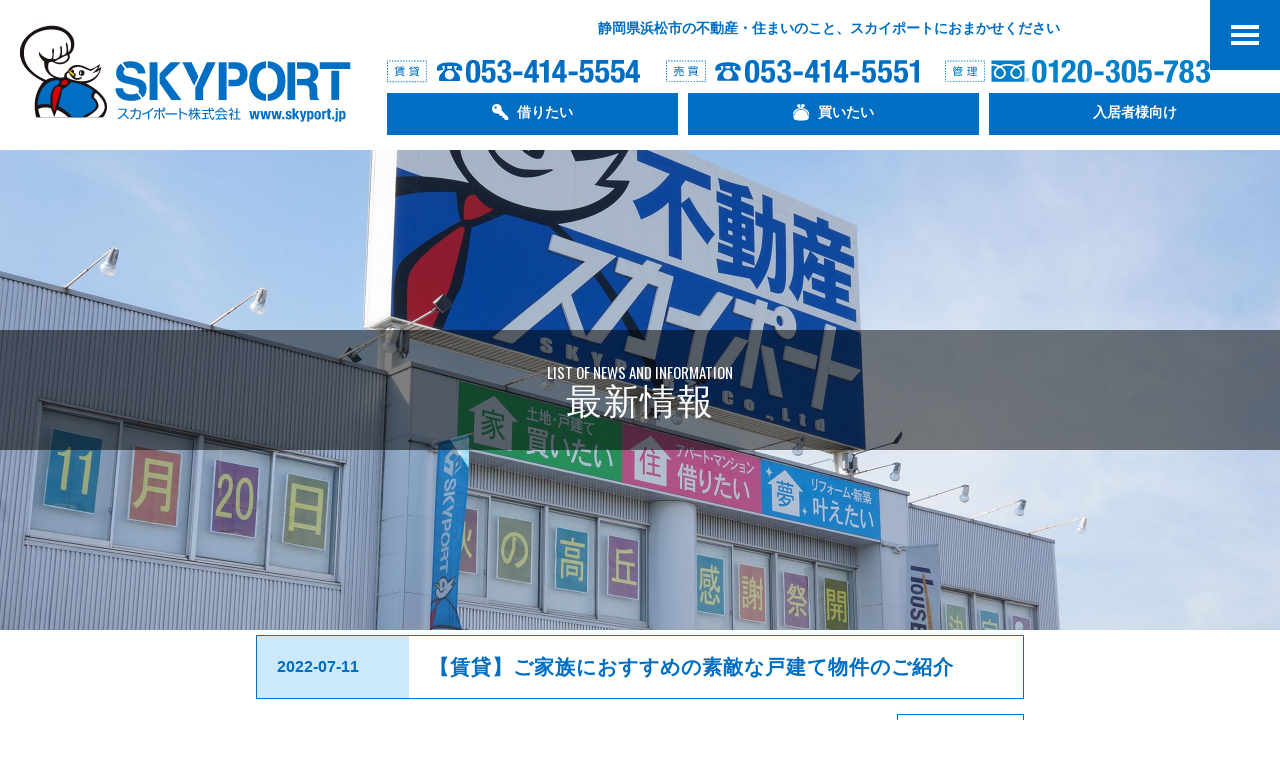

--- FILE ---
content_type: text/html; charset=UTF-8
request_url: https://www.skyport.jp/list/detail.html?event_no=16575143750250
body_size: 36434
content:
<!DOCTYPE html>
<html lang="ja">
<head>
<meta http-equiv="Content-Type" content="text/html; charset=UTF-8" />
<meta http-equiv="Content-Style-Type" content="text/css" />
<meta name="viewport" content="width=device-width, initial-scale=1.0, maximum-scale=1.0, user-scalable=no">
<meta name="format-detection" content="telephone=no">
<!-- <link href="../css/style.css" rel="stylesheet" type="text/css" media="all" />
<link href="../css/id_page.css" rel="stylesheet" type="text/css" media="all" />
<link href="../css/menu.css" rel="stylesheet" type="text/css" media="all" /> -->
<link rel="stylesheet" media="(max-width: 1023px)" href="../css/style_sp.css">
<link rel="stylesheet" media="(min-width: 1024px)" href="../css/style.css">
<link rel="stylesheet" media="(max-width: 1023px)" href="../css/id_page_sp.css">
<link rel="stylesheet" media="(min-width: 1024px)" href="../css/id_page.css">
<link rel="stylesheet" media="(max-width: 1023px)" href="../css/menu_sp.css">
<link rel="stylesheet" media="(min-width: 1024px)" href="../css/menu.css"><meta name="keywords" content="浜松,賃貸,マンション,物件,不動産,仲介,売買,分譲マンション,中古,新築,アパート,住宅,売り土地,静岡県">
<meta name="description" content="浜松不動産情報。浜松の賃貸アパート、賃貸マンションのお勧め賃貸物件情報。分譲マンション、新築、中古住宅の情報も満載!">
<title>スカイポート｜浜松不動産情報｜浜松の賃貸、マンション、住宅、アパート、新築住宅、中古マンション、物件、土地のことならおまかせ！</title>

<script type="text/javascript" src="https://ajax.googleapis.com/ajax/libs/jquery/1.9.1/jquery.min.js"></script>
<script type="text/javascript">
$(function(){
	$('a[href^=#]:not(a[href=#staff])').click(function(){
		var speed = 500;
		var href= $(this).attr("href");
		var target = $(href == "#" || href == "" ? 'html' : href);
		var position = target.offset().top;
		$("html, body").animate({scrollTop:position}, speed, "swing");
		return false;
	});
});
</script>
<script type="text/javascript">
$(function() {
	var pageTop = $('.page_top');
	pageTop.hide();

	$(window).scroll(function () {
		if ($(this).scrollTop() > 300) {
			pageTop.fadeIn();
			$("#head").css({ opacity :"0.9" });
			//$("#head").css("background-color", "transparent");
			//$("#menu_area").css("border", "1px solid #006EC2");
			//$("#logo_area").css("border", "1px solid #006EC2");
		} else {
			pageTop.fadeOut();
			$("#head").css({ opacity :"1.0" });
			//$("#head").css("background-color", "#FFF");
			//$("#menu_area").css("border", "1px solid #FFFFFF");
			//$("#logo_area").css("border", "1px solid #FFFFFF");
		}
	});
	pageTop.click(function () {
		$('body, html').animate({scrollTop:0}, 500, 'swing');
		return false;
	});
});
</script>

<link href="https://fonts.googleapis.com/css?family=Ubuntu+Condensed|Yanone+Kaffeesatz|Vollkorn|Oswald:400,300&subset=latin,latin-ext,cyrillic,cyrillic-ext" rel='stylesheet' type='text/css' /></head>
<a id="top" name="top"></a>
<body>
		<div align="center">
			
		</div>
		<div id="contents">
			<div align="center">
				<table class="none2" width="100%" border="0" cellspacing="0" cellpadding="0">
					<tr>
						<td align="left" valign="top" bgcolor="white">
							<div align="left">
								<a href="../"><img src="../images/head_sp.svg" alt="" border="0" /></a></div>
						</td>
					</tr>
				</table>
				<table width="100%" border="0" cellspacing="0" cellpadding="0">
					<tr>
						<td class="title03" align="center" valign="middle" style="background-image: url(../images/page/15051188740632.jpg); ">
							<div align="center">
								<table class="h100" width="100%" border="0" cellspacing="0" cellpadding="0">
									<tr>
										<td align="center" valign="middle" background="../images/back06.png">
											<div align="center">
												<table border="0" cellspacing="0" cellpadding="0">
													<tr>
														<td class="text10" align="center" valign="top">
															<div align="center">
																LIST OF NEWS AND INFORMATION
															</div>
														</td>
													</tr>
												</table>
												<table border="0" cellspacing="0" cellpadding="0">
													<tr>
														<td class="text11" align="center" valign="top" nowrap>
															<div align="center">
																最新情報
															</div>
														</td>
													</tr>
												</table>
											</div>
										</td>
									</tr>
								</table>
							</div>
						</td>
					</tr>
				</table>
				<table width="100%" border="0" cellspacing="0" cellpadding="0">
					<tr>
						<td class="padding07" align="center" valign="top" bgcolor="white">
							<div align="center">

								<table class="table04" width="100%" border="0" cellspacing="0" cellpadding="0">
									<tr>
										<td class="line03" align="left" valign="middle" bgcolor="#cbe9fb" width="20%">
											<div align="left">
												2022-07-11
											</div>
										</td>
										<td class="line04"><a href="sample.html">
												<table class="img03" width="100%" border="0" cellspacing="0" cellpadding="0">
													<tr>
														<td class="text19" align="left" valign="middle">
															<div align="left">

																<p class="text34">【賃貸】ご家族におすすめの素敵な戸建て物件のご紹介</p>

															</div>
														</td>
													</tr>
												</table>
										</td>
									</tr>
								</table>

								<div style="text-align:left;clear:both;">
									
								</div>
							</div>

								<table width="100%" border="0" cellspacing="0" cellpadding="0">
									<tr>
										<td align="right" valign="middle">
											<div align="right">
												<a href="/event/"><button class="button03" name="buttonName" type="button">一覧に戻る</button></a></div>
										</td>
									</tr>
								</table>

						</td>
					</tr>
				</table>

								<table width="100%" border="0" cellspacing="0" cellpadding="0">
					<tr>
						<td class="padding06" align="center" valign="top" bgcolor="#3c81c8">
							<div align="center">
								<a href="index.html"><img class="img09" src="../images/logo_end.svg" alt="" border="0" /></a>
								<table border="0" cellspacing="0" cellpadding="0">
									<tr>
										<td class="text28" align="center" valign="top">
											<div align="center">
												本社・ハウスドゥ! 浜松高台店｜〒433-8117 静岡県浜松市中央区高丘東1-2-39<br>
												ハウスドゥ! 浜松柳通り店｜〒430-0913 静岡県浜松市中央区船越町52−3</div>
										</td>
									</tr>
								</table>
								<table border="0" cellspacing="0" cellpadding="0">
									<tr>
										<td class="block1" align="center" valign="middle">
											<div align="center">
												<table border="0" cellspacing="0" cellpadding="0">
													<tr>
														<td class="text27" align="center" valign="middle">
															<div align="center">
																賃 貸</div>
														</td>
													</tr>
												</table>
											</div>
										</td>
										<td class="block1" align="center" valign="middle">
											<div align="center">
												<a href="tel:0534145554"><img class="img08" src="../images/tel03.svg" alt="" border="0" /></a></div>
										</td>

										<td class="block1" align="center" valign="middle" width="26">
											<div align="center">
												</div>
										</td>

										<td class="block1" align="center" valign="middle">
											<div align="center">
												<table border="0" cellspacing="0" cellpadding="0">
													<tr>
														<td class="text27" align="center" valign="middle">
															<div align="center">
																売 買</div>
														</td>
													</tr>
												</table>
											</div>
										</td>
										<td class="block1" align="center" valign="middle">
											<div align="center">
												<a href="tel:0534145551"><img class="img08" src="../images/tel04.svg" alt="" border="0" /></a>
											</div>
										</td>

										<td class="block1" align="center" valign="middle" width="26">
											<div align="center">
												</div>
										</td>

										<td class="block1" align="center" valign="middle">
											<div align="center">
												<table border="0" cellspacing="0" cellpadding="0">
													<tr>
														<td class="text27" align="center" valign="middle">
															<div align="center">
																管 理</div>
														</td>
													</tr>
												</table>
											</div>
										</td>
										<td class="block1" align="center" valign="middle">
											<div align="center">
												<a href="tel:0120305783"><img class="img08" src="../images/tel05.svg?202412060002" alt="" border="0" /></a>
											</div>
										</td>
									</tr>
								</table>
								<table class="line05" width="100%" border="0" cellspacing="0" cellpadding="0">
									<tr>
										<td></td>
									</tr>
								</table>
								<table width="100%" border="0" cellspacing="0" cellpadding="0">
									<tr>
										<td class="line06" align="left" valign="top" width="33%">
											<div align="left">
												<table border="0" cellspacing="0" cellpadding="0">
													<tr>
														<td class="text29" align="left" valign="top">
															<div align="left">
																<a href="../info/">＞ スカイポートってどんな会社？</a></div>
														</td>
													</tr>
												</table>
												<table border="0" cellspacing="0" cellpadding="0">
													<tr>
														<td class="text29" align="left" valign="top">
															<div align="left">
																<a href="../shop/">＞ お店についてくわしく知る</a></div>
														</td>
													</tr>
												</table>
												<table border="0" cellspacing="0" cellpadding="0">
													<tr>
														<td class="text29" align="left" valign="top">
															<div align="left">
																<a href="http://www.skyport-chintai.com/" target="_blank" onclick="gtag('event', 'click', {'event_category': 'click','event_label': 'http://www.skyport-chintai.com/'});">＞ 借りたい</a></div>
														</td>
													</tr>
												</table>
												<table border="0" cellspacing="0" cellpadding="0">
													<tr>
														<td class="text29" align="left" valign="top">
															<div align="left">
																<a href="https://hamamatsutakadai-housedo.com/" target="_blank" onclick="gtag('event', 'click', {'event_category': 'click','event_label': 'https://hamamatsutakadai-housedo.com/'});">＞ 買いたい（浜松市中央区）</a></div>
														</td>
													</tr>
												</table>
																								<table border="0" cellspacing="0" cellpadding="0">
													<tr>
														<td class="text29" align="left" valign="top">
															<div align="left">
																<a href="../s-fit/">＞ 建てたい</a></div>
														</td>
													</tr>
												</table>
												<table border="0" cellspacing="0" cellpadding="0">
													<tr>
														<td class="text29" align="left" valign="top">
															<div align="left">
																<a href="../lend/">＞ 貸したい</a></div>
														</td>
													</tr>
												</table>
												<table border="0" cellspacing="0" cellpadding="0">
													<tr>
														<td class="text29" align="left" valign="top">
															<div align="left">
																<a href="https://hamamatsutakadai-housedo.com/sell/" target="_blank" onclick="gtag('event', 'click', {'event_category': 'click','event_label': 'https://hamamatsutakadai-housedo.com/'});">>＞ 売りたい</a></div>
														</td>
													</tr>
												</table>
												<table border="0" cellspacing="0" cellpadding="0">
													<tr>
														<td class="text29" align="left" valign="top">
															<div align="left">
																<a href="../contact/">＞ お問合せ</a></div>
														</td>
													</tr>
												</table>
												<table border="0" cellspacing="0" cellpadding="0">
													<tr>
														<td class="text29" align="left" valign="top">
															<div align="left">
																<a href="../reserve/">＞ ネットで来店予約</a></div>
														</td>
													</tr>
												</table>
											</div>
										</td>
										<td class="line06" align="left" valign="top" width="34%">
											<div align="left">
												<table border="0" cellspacing="0" cellpadding="0">
													<tr>
														<td class="text29" align="left" valign="top">
															<div align="left">
																<a href="../voice/">＞ お客様の声</a></div>
														</td>
													</tr>
												</table>
																								<table border="0" cellspacing="0" cellpadding="0">
													<tr>
														<td class="text29" align="left" valign="top">
															<div align="left">
																<a href="../wp_blog/" target="_blank">＞ スタッフブログ</a></div>
														</td>
													</tr>
												</table>
																								<table border="0" cellspacing="0" cellpadding="0">
													<tr>
														<td class="text29" align="left" valign="top">
															<div align="left">
																<a href="https://www.skyport.jp/wp_blog/?page_id=1800" target="_blank">＞ 会社案内パンフレット</a></div>
														</td>
													</tr>
												</table>
																								<table border="0" cellspacing="0" cellpadding="0">
													<tr>
														<td class="text29" align="left" valign="top">
															<div align="left">
																<a href="/recruit/" target="_blank">＞ スカイポート採用情報</a></div>
														</td>
													</tr>
												</table>
																								<table border="0" cellspacing="0" cellpadding="0">
													<tr>
														<td class="text29" align="left" valign="top">
															<div align="left">
																<a href="../cancel/">＞ ご解約フォーム</a></div>
														</td>
													</tr>
												</table>
											</div>
										</td>
										<td class="line06" align="left" valign="top" width="33%">
											<div align="left">
												<table border="0" cellspacing="0" cellpadding="0">
													<tr>
														<td class="text29" align="left" valign="top">
															<div align="left">
																<a href="../list/">＞ 最新情報一覧</a></div>
														</td>
													</tr>
												</table>
																																				<table border="0" cellspacing="0" cellpadding="0">
													<tr>
														<td class="text29" align="left" valign="top">
															<div align="left">
																<a href="../fuwari/">＞ コインランドリーふわり</a></div>
														</td>
													</tr>
												</table>
												<table border="0" cellspacing="0" cellpadding="0">
													<tr>
														<td class="text29" align="left" valign="top">
															<div align="left">
																<a href="../seminor/">＞ 無料セミナールーム</a></div>
														</td>
													</tr>
												</table>
												<table border="0" cellspacing="0" cellpadding="0">
													<tr>
														<td class="text29" align="left" valign="top">
															<div align="left">
																<a href="../how/">＞ 教えて不動産のこと</a></div>
														</td>
													</tr>
												</table>
												<table border="0" cellspacing="0" cellpadding="0">
													<tr>
														<td class="text29" align="left" valign="top">
															<div align="left">
																<a href="../usefulinfo/">＞ 不動産お役立ち情報</a></div>
														</td>
													</tr>
												</table>
												<table border="0" cellspacing="0" cellpadding="0">
													<tr>
														<td class="text29" align="left" valign="top">
															<div align="left">
																<a href="../pp/">＞ 個人情報保護方針</a></div>
														</td>
													</tr>
												</table>
												<table border="0" cellspacing="0" cellpadding="0">
													<tr>
														<td class="text29" align="left" valign="top">
															<div align="left">
																<a href="../customer_harassment/">＞ カスタマーハラスメントに対する行動指針</a></div>
														</td>
													</tr>
												</table>
												<table border="0" cellspacing="0" cellpadding="0">
													<tr>
														<td class="text29" align="left" valign="top">
															<div align="left">
																<a href="../sitemap/">＞ サイトマップ</a></div>
														</td>
													</tr>
												</table>
											</div>
										</td>
									</tr>
								</table>
								<table border="0" cellspacing="0" cellpadding="0">
									<tr>
										<td class="text31" align="center" valign="top">
											<div align="center">
												COPYRIGHT© SKYPORT CO.,LTD. ALL RIGHTS RESERVED.</div>
										</td>
									</tr>
								</table>
							</div>
						</td>
					</tr>
				</table>

<!-- Global site tag (gtag.js) - Google Analytics -->
<script async src="https://www.googletagmanager.com/gtag/js?id=UA-38890670-1"></script>
<script>
  window.dataLayer = window.dataLayer || [];
  function gtag(){dataLayer.push(arguments);}
  gtag('js', new Date());
  gtag('config', 'UA-38890670-1');
</script>
<script type="text/javascript">
// var _gaq = _gaq || [];
// _gaq.push(['_setAccount', 'UA-38890670-1']);
// _gaq.push(['_trackPageview']);
// 
// (function() {
// var ga = document.createElement('script'); ga.type = 'text/javascript';
// ga.async = true;
// ga.src = ('https:' == document.location.protocol ? 'https://ssl' :
// 'http://www') + '.google-analytics.com/ga.js';
// var s = document.getElementsByTagName('script')[0];
// s.parentNode.insertBefore(ga, s);
// })();
</script>
			</div>
		</div>
				<div id="head">
			<div align="center">
				<table class="table06" width="100%" border="0" cellspacing="0" cellpadding="0" height="150">
						<tr>
							<td class="w1dot6p"></td>
							<td align="left" valign="middle" width="30%">
								<div align="left">
									<a href="../"><img class="img02" src="/images/logo.svg" alt="浜松市の不動産スカイポート" border="0" /></a>
								</div>
							</td>
						<td align="right" valign="middle">
								<div align="right">
								<table border="0" cellspacing="0" cellpadding="0">
										<tr>
											<td class="text01-1" align="right" valign="bottom" nowrap>
												<div align="right">
													<h1 class="text01-1">静岡県浜松市の不動産・住まいのこと、スカイポートにおまかせください</h1>
												</div>
											</td>
										</tr>
									</table>
								<table border="0" cellspacing="0" cellpadding="0">
									<tr>
										<td align="left" valign="top">
											<div align="left">
												<a href="tel:0534145554"><img class="img01" src="/images/tel01.svg" alt="" border="0" /></a></div>
										</td>
										<td align="left" valign="top" width="26">
											<div align="left"></div>
										</td>
										<td align="left" valign="top">
											<div align="left">
												<a href="tel:0534145551"><img class="img01" src="/images/tel02.svg" alt="" border="0" /></a></div>
										</td>
										<td align="left" valign="top" width="26">
											<div align="left"></div>
										</td>
										<td align="left" valign="top">
											<div align="left">
												<a href="tel:0120305783 "><img class="img01" src="/images/tel06.svg?v=20211223" alt="" border="0" /></a></div>
										</td>
										<td align="left" valign="top" width="80">
											<div align="left"></div>
										</td>
									</tr>
								</table>
								<table border="0" cellspacing="0" cellpadding="0">
									<tr>
										<td align="left" valign="top">
											<div align="left">
												<a href="http://www.skyport-chintai.com/" target="_blank" onclick="gtag('event', 'click', {'event_category': 'click','event_label': 'http://www.skyport-chintai.com/'});"><button class="button06" name="buttonName" type="button">
														<div align="center">
															<table border="0" cellspacing="0" cellpadding="0">
																<tr>
																	<td align="left" valign="middle">
																		<div align="left">
																			<img src="/images/i16.svg" alt="" border="0" /></div>
																	</td>
																	<td class="text38" align="left" valign="middle" nowrap>
																		<div align="left">
																			借りたい</div>
																	</td>
																</tr>
															</table>
														</div>
													</button></a></div>
										</td>
										<td align="left" valign="top" width="26">
											<div align="left">
												</div>
										</td>
										<td align="left" valign="top">
											<div align="left">
												<a href="http://hamamatsutakadai-housedo.com/" target="_blank" onclick="gtag('event', 'click', {'event_category': 'click','event_label': 'https://hamamatsutakadai-housedo.com/'});"><button class="button06" name="buttonName" type="button">
														<div align="center">
															<table border="0" cellspacing="0" cellpadding="0">
																<tr>
																	<td align="left" valign="middle">
																		<div align="left">
																			<img src="/images/i17.svg" alt="" border="0" /></div>
																	</td>
																	<td class="text38" align="left" valign="middle" nowrap>
																		<div align="left">
																			買いたい</div>
																	</td>
																</tr>
															</table>
														</div>
													</button></a></div>
										</td>
										<td align="left" valign="top" width="26">
											<div align="left">
												</div>
										</td>
										<td align="left" valign="top">
											<div align="left">
												<a href="/resident/"><button class="button06" name="buttonName" type="button">
														<div align="center">
															<table border="0" cellspacing="0" cellpadding="0">
																<tr>
																	<td align="left" valign="middle">
																		<div align="left"></div>
																	</td>
																	<td class="text38" align="left" valign="middle" nowrap>
																		<div align="left">
																			入居者様向け</div>
																	</td>
																</tr>
															</table>
														</div>
													</button></a></div>
										</td>
										<td align="left" valign="top" width="80">
											<div align="left">
												</div>
										</td>
									</tr>
								</table>
							</div>
							</td>
				</tr>
				</table>
			</div>
		</div>		<div id="pagetop">
			<div align="center">
				<a href="#top" class="page_top"><img id="pagetop2" class="img02" src="../images/pagetop.svg" alt="ページトップへ" name="pagetop2" border="0" /></a></div>
		</div>
					<script src="../scripts/menu.js"></script>
			<nav class="nav is-fixed" role="navigation">
			<div class="wrapper wrapper-flush">
				<div align="right">
					<button class="nav-toggle">
						<div class="icon-menu">
							<span class="line line-1"></span><span class="line line-2"></span><span class="line line-3"></span></div>
					</button>
					<div class="nav-container">
						<ul class="nav-menu">
							<li class="menu-item"><a href="../" class="menu-link"><center><border="0">
							<table border="0" cellspacing="0" cellpadding="0">
								<tr>
									<td class="img03" align="center" valign="top">
										<div align="center">
											<img class="img10" src="../images/m00.svg" alt="" border="0" />
											<table border="0" cellspacing="0" cellpadding="0">
												<tr>
													<td class="text30" align="center" valign="top">
														<div align="center">
																HOME</div>
													</td>
												</tr>
											</table>
											<table border="0" cellspacing="0" cellpadding="0">
												<tr>
													<td class="text32" align="center" valign="top">
														<div align="center">
															ホーム</div>
													</td>
												</tr>
											</table>
										</div>
									</td>
								</tr>
							</table></center></a>
							</li>
							<li class="menu-item"><a href="../info/" class="menu-link"><center><border="0">
							<table class="line07" width="100%" border="0" cellspacing="0" cellpadding="0">
								<tr>
									<td></td>
								</tr>
							</table>
							<table border="0" cellspacing="0" cellpadding="0">
								<tr>
									<td class="img03" align="center" valign="top">
										<div align="center">
											<img class="img06" src="../images/m01.svg" alt="" border="0" />
											<table border="0" cellspacing="0" cellpadding="0">
												<tr>
													<td class="text30" align="center" valign="top">
														<div align="center">
																INFO.</div>
													</td>
												</tr>
											</table>
											<table border="0" cellspacing="0" cellpadding="0">
												<tr>
													<td class="text32" align="center" valign="top" nowrap >
														<div align="center">
															スカイポートってどんな会社？</div>
													</td>
												</tr>
											</table>
										</div>
									</td>
								</tr>
							</table></center></a>
							</li>
							<li class="menu-item"><a href="../shop/" class="menu-link"><center><border="0">
							<table class="line07" width="100%" border="0" cellspacing="0" cellpadding="0">
								<tr>
									<td></td>
								</tr>
							</table>
							<table border="0" cellspacing="0" cellpadding="0">
								<tr>
									<td class="img03" align="center" valign="top">
										<div align="center">
											<img class="img06" src="../images/m01.svg" alt="" border="0" />
											<table border="0" cellspacing="0" cellpadding="0">
												<tr>
													<td class="text30" align="center" valign="top">
														<div align="center">
																SHOP</div>
													</td>
												</tr>
											</table>
											<table border="0" cellspacing="0" cellpadding="0">
												<tr>
													<td class="text32" align="center" valign="top" nowrap >
														<div align="center">
															お店についてくわしく知る</div>
													</td>
												</tr>
											</table>
										</div>
									</td>
								</tr>
							</table></center></a>
							</li>
							<li class="menu-item"><a href="http://www.skyport-chintai.com/" target="_blank" class="menu-link" onclick="gtag('event', 'click', {'event_category': 'click','event_label': 'http://www.skyport-chintai.com/'});"><center><border="0">
							<table class="line07" width="100%" border="0" cellspacing="0" cellpadding="0">
								<tr>
									<td></td>
								</tr>
							</table>
							<table border="0" cellspacing="0" cellpadding="0">
								<tr>
									<td class="img03" align="center" valign="top">
										<div align="center">
											<img class="img06" src="../images/m02.svg" alt="" border="0" />
											<table border="0" cellspacing="0" cellpadding="0">
												<tr>
													<td class="text30" align="center" valign="top">
														<div align="center">
																RENT</div>
													</td>
												</tr>
											</table>
											<table border="0" cellspacing="0" cellpadding="0">
												<tr>
													<td class="text32" align="center" valign="top" nowrap >
														<div align="center">
															借りたい</div>
													</td>
												</tr>
											</table>
										</div>
									</td>
								</tr>
							</table></center></a>
							</li>


							<li class="menu-item"><a href="https://hamamatsutakadai-housedo.com/" target="_blank" class="menu-link" onclick="gtag('event', 'click', {'event_category': 'click','event_label': 'https://hamamatsutakadai-housedo.com/'});"><center><border="0">
							<table class="line07" width="100%" border="0" cellspacing="0" cellpadding="0">
								<tr>
									<td></td>
								</tr>
							</table>
							<table border="0" cellspacing="0" cellpadding="0">
								<tr>
									<td class="img03" align="center" valign="top">
										<div align="center">
											<img class="img06" src="../images/m07.svg" alt="" border="0" />
											<table border="0" cellspacing="0" cellpadding="0">
												<tr>
													<td class="text30" align="center" valign="top">
														<div align="center">
																BUY</div>
													</td>
												</tr>
											</table>
											<table border="0" cellspacing="0" cellpadding="0">
												<tr>
													<td class="text32" align="center" valign="top" nowrap >
														<div align="center">
															買いたい</div>
													</td>
												</tr>
											</table>
										</div>
									</td>
								</tr>
							</table></center></a>
							</li>


							<li class="menu-item"><a href="/resident/" target="_blank" class="menu-link"><center><border="0">
							<table class="line07" width="100%" border="0" cellspacing="0" cellpadding="0">
								<tr>
									<td></td>
								</tr>
							</table>
							<table border="0" cellspacing="0" cellpadding="0">
								<tr>
									<td class="img03" align="center" valign="top">
										<div align="center">
											<img class="img06" src="../images/m06.svg" alt="" border="0" />
											<table border="0" cellspacing="0" cellpadding="0">
												<tr>
													<td class="text30" align="center" valign="top">
														<div align="center">
																RESIDENT</div>
													</td>
												</tr>
											</table>
											<table border="0" cellspacing="0" cellpadding="0">
												<tr>
													<td class="text32" align="center" valign="top" nowrap >
														<div align="center">
															入居者様向け</div>
													</td>
												</tr>
											</table>
										</div>
									</td>
								</tr>
							</table></center></a>
							</li>


							<li class="menu-item"><a href="../s-fit/" class="menu-link"><center><border="0">
							<table class="line07" width="100%" border="0" cellspacing="0" cellpadding="0">
								<tr>
									<td></td>
								</tr>
							</table>
							<table border="0" cellspacing="0" cellpadding="0">
								<tr>
									<td class="img03" align="center" valign="top">
										<div align="center">
											<img class="img06" src="../images/m04.svg" alt="" border="0" />
											<table border="0" cellspacing="0" cellpadding="0">
												<tr>
													<td class="text30" align="center" valign="top">
														<div align="center">
																BUILD</div>
													</td>
												</tr>
											</table>
											<table border="0" cellspacing="0" cellpadding="0">
												<tr>
													<td class="text32" align="center" valign="top">
														<div align="center">
															建てたい</div>
													</td>
												</tr>
											</table>
										</div>
									</td>
								</tr>
							</table></center></a>
							</li>




							<li class="menu-item"><a href="../lend/" class="menu-link"><center><border="0">
							<table class="line07" width="100%" border="0" cellspacing="0" cellpadding="0">
								<tr>
									<td></td>
								</tr>
							</table>
							<table border="0" cellspacing="0" cellpadding="0">
								<tr>
									<td class="img03" align="center" valign="top">
										<div align="center">
											<img class="img06" src="../images/m08.svg" alt="" border="0" />
											<table border="0" cellspacing="0" cellpadding="0">
												<tr>
													<td class="text30" align="center" valign="top">
														<div align="center">
																LEND</div>
													</td>
												</tr>
											</table>
											<table border="0" cellspacing="0" cellpadding="0">
												<tr>
													<td class="text32" align="center" valign="top">
														<div align="center">
															貸したい</div>
													</td>
												</tr>
											</table>
										</div>
									</td>
								</tr>
							</table></center></a>
							</li>
							<li class="menu-item"><a href="https://hamamatsutakadai-housedo.com/sell/" target="_blank" class="menu-link" onclick="gtag('event', 'click', {'event_category': 'click','event_label': 'https://hamamatsutakadai-housedo.com/'});"><center><border="0">
							<table class="line07" width="100%" border="0" cellspacing="0" cellpadding="0">
								<tr>
									<td></td>
								</tr>
							</table>
							<table border="0" cellspacing="0" cellpadding="0">
								<tr>
									<td class="img03" align="center" valign="top">
										<div align="center">
											<img class="img06" src="../images/m09.svg" alt="" border="0" />
											<table border="0" cellspacing="0" cellpadding="0">
												<tr>
													<td class="text30" align="center" valign="top">
														<div align="center">
																SELL</div>
													</td>
												</tr>
											</table>
											<table border="0" cellspacing="0" cellpadding="0">
												<tr>
													<td class="text32" align="center" valign="top" nowrap >
														<div align="center">
															売りたい</div>
													</td>
												</tr>
											</table>
										</div>
									</td>
								</tr>
							</table></center></a>
							</li>
							<li class="menu-item"><a href="../contact/" class="menu-link"><center><border="0">
							<table class="line07" width="100%" border="0" cellspacing="0" cellpadding="0">
								<tr>
									<td></td>
								</tr>
							</table>
							<table border="0" cellspacing="0" cellpadding="0">
								<tr>
									<td class="img03" align="center" valign="top">
										<div align="center">
											<img class="img06" src="../images/m05.svg" alt="" border="0" />
											<table border="0" cellspacing="0" cellpadding="0">
												<tr>
													<td class="text30" align="center" valign="top">
														<div align="center">CONTACT</div>
													</td>
												</tr>
											</table>
											<table border="0" cellspacing="0" cellpadding="0">
												<tr>
													<td class="text32" align="center" valign="top" nowrap >
														<div align="center">
															お問合せ</div>
													</td>
												</tr>
											</table>
										</div>
									</td>
								</tr>
							</table></center></a>
							</li>
							<li class="menu-item"><a href="../reserve/" class="menu-link"><center><border="0">
							<table class="line07" width="100%" border="0" cellspacing="0" cellpadding="0">
								<tr>
									<td></td>
								</tr>
							</table>
							<table border="0" cellspacing="0" cellpadding="0">
								<tr>
									<td class="img03" align="center" valign="top">
										<div align="center">
											<img class="img06" src="../images/m06.svg" alt="" border="0" />
											<table border="0" cellspacing="0" cellpadding="0">
												<tr>
													<td class="text30" align="center" valign="top">
														<div align="center">
																RESERVE</div>
													</td>
												</tr>
											</table>
											<table border="0" cellspacing="0" cellpadding="0">
												<tr>
													<td class="text32" align="center" valign="top" nowrap>
														<div align="center">
															ネットで来店予約</div>
													</td>
												</tr>
											</table>
										</div>
									</td>
								</tr>
							</table></center></a>
							</li>
						</ul>
					</div>
				</div>
			</div>
			</nav>		</body>
</html>

--- FILE ---
content_type: text/css
request_url: https://www.skyport.jp/css/style.css
body_size: 35709
content:
.block1 {  }
.none1 { }
.none2 { display: none; }
.text01 { color: #006ec2; font-size: 14px; padding-bottom: 1vh; }
.text01-1{ color: #006ec2; font-size: 14px; padding-right: 110px; padding-bottom: 4px; }
.text02 { color: #006ec2; font-size: 13px; padding: 3px 8px; border: dotted 1px; }
.text03 { color: #006ec2; font-size: 18px; line-height: 40px; letter-spacing: 1px; padding-top: 2%; padding-bottom: 1%; }
.text04 { color: #006ec2; font-size: 21px; letter-spacing: 1px; padding-top: 1%; padding-bottom: 1%;}
.text05 { color: #fff; font-size: 21px; letter-spacing: 1px; padding-top: 2%; padding-bottom: 4%; }
.text06 { color: #fff; font-size: 15px; line-height: 40px; letter-spacing: 1px; padding-bottom: 6%; }
.text07 { color: #006ec2; font-size: 16px; font-family: Oswald; font-weight: 400; line-height: 24px; }
.text08 { color: #006ec2; font-size: 30px; font-weight:600 ;line-height: 40px; letter-spacing: 1px; padding-bottom: 1.4vh; }
.text09 { color: #006ec2; font-size: 14px; line-height: 24px; letter-spacing: 1px; padding-top: 1.5vh; padding-bottom: 3vh; }
.text10 { color: #fff; font-size: 15px; font-family: Oswald; font-weight: 400; line-height: 24px; }
.text11 { color: #fff; font-size: 36px; line-height: 36px; letter-spacing: 1px;text-align:left; }
.text12 { color: #fff; font-size: 14px; line-height: 24px; letter-spacing: 1px; padding-bottom: 2vh; }
.text13 { color: #fff; font-size: 20px; line-height: 24px; }
.text14 { color: #fff; font-size: 15px; font-family: Oswald; font-weight: 400; line-height: 24px; }
.text15 { color: #fff; font-size: 20px; line-height: 24px; letter-spacing: 1px; }
.text16 { color: #fff; font-size: 14px; line-height: 22px; letter-spacing: 1px; }
.text17 { color: #006ec2; font-size: 14px; line-height: 22px; letter-spacing: 1px; }
.text18 { color: #006ec2; font-size: 14px; letter-spacing: 1px; padding-top: 0.8vh; padding-bottom: 2vh; }
.text19 { color: #006ec2; font-size: 14px; line-height: 22px; letter-spacing: 1px; }
.text20 { color: #006ec2; font-size: 32px; line-height: 28px; font-weight:600 ;letter-spacing: 1px; padding-bottom: 3vh; }
.text21 { color: #006ec2; font-size: 15px; font-family: Oswald; font-weight: 400; line-height: 24px; padding-bottom: 2.2vh; padding-left: 0.4vw; }
.text22 { color: #006ec2; font-size: 14px; padding-top: 1.6vh; padding-bottom: 2vh; }
.text23 { color: #006ec2; font-size: 15px; line-height: 24px; letter-spacing: 1px; }
.text24 { color: #006ec2; font-size: 14px; font-family: Oswald; font-weight: 400; line-height: 20px; }
.text25 { color: #006ec2; font-size: 15px; line-height: 22px; letter-spacing: 1px; padding-bottom: 0.4vh; }
.text26 { color: #006ec2; font-size: 13px; font-family: Oswald; font-weight: 300; line-height: 16px; }
.text27 { color: #fff; font-size: 13px; padding: 3px 8px; border: dotted 1px; }
.text28 { color: #fff; font-size: 14px; line-height: 26px; letter-spacing: 1px; padding-top: 1vh; padding-bottom: 2vh; }
.text29 { color: #fff; font-size: 14px; line-height: 22px; padding-bottom: 1.6vh; }
.text29:hover { text-decoration: underline; }
.text30 { color: #fff; font-size: 14px; font-family: Oswald; font-weight: 400; line-height: 20px; }
.text31 { color: #fff; font-size: 13px; font-family: Oswald; font-weight: 300; letter-spacing: 1px; padding-top: 10vh; }
.text32 { color: #fff; font-size: 15px; line-height: 22px; letter-spacing: 1px; }
.text33 { color: #006ec2; font-size: 28px;font-weight: 600;}
.text34 { color: #006ec2; font-size: 20px;font-weight: 600;}
.text35 {
	color: #fff;
	font-family: Oswald;
	font-size: 24px;
	font-weight: 400;
	letter-spacing: 1px;
	line-height: 32px;
}
.text36 {
	border-bottom: 2px solid #192A52;
	border-top: 2px solid #192A52;
	color: #192A52;
	font-size: 24px;
	font-weight: 600;
	letter-spacing: 1px;
	line-height: 32px;
	padding: 1.4% 2%;
}
.text37 {
	border-bottom: 2px solid #192A52;
	border-right: 2px solid #192A52;
	border-top: 2px solid #192A52;
	color: #192A52;
	font-size: 14px;
	font-weight: 500;
	letter-spacing: 1px;
	line-height: 32px;
	padding: 1.4% 2%;
}
.text38 { color: #fff; font-size: 14px; font-weight: 600; line-height: 14px; padding-bottom: 2px; }
.line01 { margin-top: 1.2vh; margin-bottom: 1vh; border-bottom: 1px dotted #fff; }
.line02 { margin-top: 1.2vh; margin-bottom: 1vh; border-bottom: 1px dotted #006ec2; }
.line03 { color: #006ec2; font-size: 16px; font-family: Helvetica, Geneva, Arial, SunSans-Regular, sans-serif; font-weight: 600; line-height: 22px; padding: 1.6vh 1.6vw; border-top: 1px solid #006ec2; border-bottom: 1px solid #006ec2; border-left: 1px solid #006ec2; }
.line04 { padding-right: 1.6vw; padding-left: 1.6vw; border-top: 1px solid #006ec2; border-right: 1px solid #006ec2; border-bottom: 1px solid #006ec2; }
.line05 { margin-top: 4vh; margin-bottom: 5vh; border-bottom: 1px dotted #fff; }
.line06 { padding-right: 1.4vw; padding-left: 1.4vw; border-left: 6px solid #96c3f2; }
.line07 { margin-top: 2.4vh; margin-bottom: 2.4vh; border-bottom: 1px dotted #96c3f2; }
.table01 { position: absolute; top: 0; left: 0; right: 0; bottom: 0;; }
.table02 { height: 40vh; }
.table03 { height: 30vh; }
.table04 { padding-bottom: 2.2vh; }
.table05 { height: 8vh; }
.table06 {  }
.title01 { background-image: url(../images/t01.jpg); background-repeat: no-repeat; background-position: center top; height: 480px; background-size: cover; }
.title02 { background-image: url(../images/t02.jpg); background-repeat: no-repeat; background-position: center; height: 480px; background-size: cover; }
.title03 { background-image: url(../images/t03.jpg); background-repeat: no-repeat; background-position: center; height: 480px; background-size: cover; }
.title04 { background-image: url(../images/t04.jpg); background-repeat: no-repeat; background-position: center; height: 480px; background-size: cover; }
.title05 { background-image: url(../images/t05.jpg); background-repeat: no-repeat; background-position: center; height: 480px; background-size: cover; }
.title06 { background-image: url(../images/t06.jpg); background-repeat: no-repeat; background-position: center; height: 480px; background-size: cover; }
.box1 { background-image: url(../images/back01.jpg); background-repeat: no-repeat; background-position: center; background-size: cover; }
.box2 { background-image: url(../images/back04.jpg?20250419); background-repeat: no-repeat; background-position: center 50px; background-size: cover; }
.box3 { background-image: url(../images/ph01.jpg); background-repeat: no-repeat; background-position: center; border-right: 1px dotted #fff; border-bottom: 1px dotted #fff; background-size: cover; }
.box4 { background-image: url(../images/ph02.jpg); background-repeat: no-repeat; background-position: center; border-right: 1px dotted #fff; border-bottom: 1px dotted #fff; background-size: cover; }
.box5 { background-image: url(../images/ph03.jpg); background-repeat: no-repeat; background-position: center; border-right: 1px dotted #fff; border-bottom: 1px dotted #fff; background-size: cover; }
.box6 { background-image: url(../images/ph04.jpg); background-repeat: no-repeat; background-position: center; border-right: 1px dotted #fff; background-size: cover; }
.box7 { background-image: url(../images/ph05.jpg?t=20180427); background-repeat: no-repeat; background-position: center; border-right: 1px dotted #fff; background-size: cover; }
.box8 { background-image: url(../images/ph06.jpg); background-repeat: no-repeat; background-position: center; border-right: 1px dotted #fff; background-size: cover; }
.box9 { background-image: url(../images/ph07.jpg); background-repeat: no-repeat; background-position: center; background-size: cover; }
.box10 { background-image: url(../images/ph08.jpg); background-repeat: no-repeat; background-position: center; border-bottom: 1px dotted #fff; background-size: cover; }
.box11 { background-image: url(../images/a01.jpg); background-repeat: no-repeat; background-position: center bottom; border-right: 1px dotted #fff; border-bottom: 1px dotted #fff; background-size: cover; }
.box12 { background-color: #192b5e; border-right: 1px dotted #fff; border-bottom: 1px dotted #fff; rder-right-style: dotted; }
.box13 { background-image: url(../images/a06.jpg); background-repeat: no-repeat; background-position: center; border-right: 1px dotted #fff; border-bottom: 1px dotted #fff; background-size: cover; }
.box14 { background-image: url(../images/ph09.jpg); background-repeat: no-repeat; background-position: center; border-bottom: 1px dotted #fff; background-size: cover; }
.box15 { background-image: url(../images/ph10.jpg); background-repeat: no-repeat; background-position: center; border-right: 1px dotted #fff; border-bottom: 1px dotted #fff; background-size: cover; }
.box16 { background-color: #cbe9fb; border-bottom: 1px dotted #fff; rder-right-style: dotted; }
.box17 { background-color: #0074cb; border-right: 1px dotted #fff; border-bottom: 1px dotted #fff; }
.box18 { background-color: #fff; border-bottom: 1px dotted #fff; }
.button01 { color: #006ec2; font-size: 14px; font-family: "ヒラギノ丸ゴ Pro W4", "ヒラギノ丸ゴ Pro", "Hiragino Maru Gothic Pro", "ヒラギノ角ゴ Pro W3", "Hiragino Kaku Gothic Pro", HG丸ｺﾞｼｯｸM-PRO, HGMaruGothicMPRO; font-weight: 600; background-color: #fff; text-decoration: none; width: auto; height: auto; padding: 18px 36px; border: solid 1px; cursor: pointer; transition: 0.4s; }
.button01:hover { color: #fff; background-color: #006ec2; border: solid 1px #006ec2; }
.button02 { color: #fff; font-size: 14px; font-family: "ヒラギノ丸ゴ Pro W4", "ヒラギノ丸ゴ Pro", "Hiragino Maru Gothic Pro", "ヒラギノ角ゴ Pro W3", "Hiragino Kaku Gothic Pro", HG丸ｺﾞｼｯｸM-PRO, HGMaruGothicMPRO; font-weight: 600; text-decoration: none; background-color: transparent; cursor: pointer; padding: 18px 36px; width: auto; height: auto; border: solid 1px; transition: 0.4s; }
.button02:hover { color: #fff; background-color: #006ec2; border: solid 1px #006ec2; }
.button03 { color: #006ec2; font-size: 13px; font-family: "ヒラギノ丸ゴ Pro W4", "ヒラギノ丸ゴ Pro", "Hiragino Maru Gothic Pro", "ヒラギノ角ゴ Pro W3", "Hiragino Kaku Gothic Pro", HG丸ｺﾞｼｯｸM-PRO, HGMaruGothicMPRO; font-weight: 600; text-decoration: none; background-color: #fff; cursor: pointer; padding: 14px 30px; width: auto; height: auto; border: solid 1px; transition: 0.4s; }
.button03:hover { color: #fff; background-color: #006ec2; border: solid 1px #006ec2; }
.button04 { color: #006ec2; font-family: "ヒラギノ丸ゴ Pro W4", "ヒラギノ丸ゴ Pro", "Hiragino Maru Gothic Pro", "ヒラギノ角ゴ Pro W3", "Hiragino Kaku Gothic Pro", HG丸ｺﾞｼｯｸM-PRO, HGMaruGothicMPRO; background-color: #fff; text-decoration: none; cursor: pointer; width: 100%; height: 80px; border-right: 1px dotted #006ec2; border-top-style: none; border-bottom-style: none; border-left-style: none; transition: 0.4s; }
.button04:hover { background-color: #e7f5ff; border-right: 1px dotted #006ec2; border-top-style: none; border-bottom-style: none; border-left-style: none; }
.button05 { color: #006ec2; font-family: "ヒラギノ丸ゴ Pro W4", "ヒラギノ丸ゴ Pro", "Hiragino Maru Gothic Pro", "ヒラギノ角ゴ Pro W3", "Hiragino Kaku Gothic Pro", HG丸ｺﾞｼｯｸM-PRO, HGMaruGothicMPRO; text-decoration: none; background-color: #fff; cursor: pointer; width: 100%; height: 80px; border-right: 1px dotted #006ec2; border-left: 1px dotted #006ec2; border-top-style: none; border-bottom-style: none; transition: 0.4s; }
.button05:hover { background-color: #e7f5ff; border-right: 1px dotted #006ec2; border-left: 1px dotted #006ec2; border-top-style: none; border-bottom-style: none; }
.button06 { font-family: "ヒラギノ丸ゴ Pro W4", "ヒラギノ丸ゴ Pro", "Hiragino Maru Gothic Pro", "ヒラギノ角ゴ Pro W3", "Hiragino Kaku Gothic Pro", HG丸ｺﾞｼｯｸM-PRO, HGMaruGothicMPRO; background-color: #006ec2; cursor: pointer; width: 291px; height: 42px; margin-top: 6px; margin-bottom: 4px; margin-left: 10px; border-style: none; transition: 0.4s; }
.button06:hover { background-color: #55a1de; }
.padding01 { padding: 8% 20%; }
.padding02 { padding: 10% 20% 16%; }
.padding03 { padding: 6% 12%; }
.padding04 { padding: 3% 10%; }
.padding05 { padding: 2%; border-bottom: 1px solid #0074cb; }
.padding06 { padding: 4% 12%; border-bottom: 1px solid #0074cb; }
.padding07 { padding: 5px 20%; }
.iframe { vertical-align: bottom; height: 55vh; }
.h100 { height: 120px; }
.h50 { height: 50px; }
.h40 { height: 40px; }
.h30 { height: 30px; }
.h20 { height: 20px; }
.h15 { height: 15px; }
.h10 { height: 10px; }
.h4 { height: 4px; }
.w110 { width: 110px; }
.w100p { width: 100%; }
.w80p { width: 80%; }
.w50p { width: 50%; }
.w10p { width: 10%; }
.w1dot6p { width: 1.6%; }
.img01 { margin-top: 4px; margin-left: 10px; 　}
.img02 { text-decoration: none; border-color: transparent; border-width: 0; transition: 0.4s ;　}
.img02:hover { border-color: transparent; border-width: 0; opacity: 0.5; }
.img03 { border-color: transparent; transition: 0.4s ;　}
.img03:hover { opacity: 0.4; }
.img04 { width: 100%; height: auto; border-color: transparent; transition: 0.4s; }
.img04:hover { opacity: 0.4; }
.img05 { padding-top: 1vh; padding-bottom: 5vh; }
.img06 {  }
.img07 {  }
.img08 { margin-top: 4px; margin-left: 10px; }
.img09 { text-decoration: none; border-width: 0; border-color: transparent; transition: 0.4s; }
.img09:hover { border-width: 0; border-color: transparent; opacity: 0.5; }
.img10 { padding-top: 2.4vh; }
.fadeInDown1 { -webkit-animation-fill-mode:both; -ms-animation-fill-mode:both; animation-fill-mode:both; -webkit-animation-duration:1s; -ms-animation-duration:1s; animation-duration:1s; -webkit-animation-name: fadeInDown1; animation-name: fadeInDown1; visibility: visible !important; }
@-webkit-keyframes fadeInDown1 { 0% { opacity: 1.0; -webkit-transform: translateY(-50px); } 100% { opacity: 1; -webkit-transform: translateY(0); }}
@keyframes fadeInDown1 { 0% { opacity: 0.6; -webkit-transform: translateY(-50px); -ms-transform: translateY(-50px); transform: translateY(-50px); } 100% { opacity: 1; -webkit-transform: translateY(0); -ms-transform: translateY(0); transform: translateY(0); }}
.fadeInDown2 { -webkit-animation-fill-mode:both; -ms-animation-fill-mode:both; animation-fill-mode:both; -webkit-animation-duration:2s; -ms-animation-duration:2s; animation-duration:2s; -webkit-animation-name: fadeInDown2; animation-name: fadeInDown2; visibility: visible !important; }
@-webkit-keyframes fadeInDown2 { 0% { opacity: 1.0; -webkit-transform: translateY(-80px); } 100% { opacity: 1; -webkit-transform: translateY(0); }}
@keyframes fadeInDown2 { 0% { opacity: 0.6; -webkit-transform: translateY(-80px); -ms-transform: translateY(-80px); transform: translateY(-80px); } 100% { opacity: 1; -webkit-transform: translateY(0); -ms-transform: translateY(0); transform: translateY(0); }}
a { color:inherit; text-decoration:none; }
a:hover { opacity: 1; text-decoration:none; }
img { max-width : 100% ; height : auto ; }
img { -ms-interpolation-mode: bicubic; }
body {
font-family: "SF Pro JP","SF Pro Display","SF Pro Icons","Hiragino Kaku Gothic Pro","ヒラギノ角ゴ Pro W3","メイリオ","Meiryo","ＭＳ Ｐゴシック","Helvetica Neue","Helvetica","Arial",sans-serif;
margin: 0; padding: 0; -webkit-text-size-adjust: 100%; overflow-x: hidden; }
.shop_name{
	font-size:32px;
	font-weight:600;
	text-align:left;
	color:#1060C2;
}
.thum_img{
}
.thum_staff_name{
	font-size:28px;
	font-weight:600;
}
.thum_img1 p img{
	max-width:200px;
	text-align:center;
	border:12px solid #3D81C8;
	border-radius:50%;
}
.thum_img2 p img{
	max-width:200px;
	text-align:center;
	border:12px solid #192A5E;
	border-radius:50%;
}
.thum_img3 p img{
	max-width:200px;
	text-align:center;
	border:12px solid #71C3F3;
	border-radius:50%;
}
.thum_img4 p img{
	max-width:200px;
	text-align:center;
	border:12px solid #CAE9FB;
	border-radius:50%;
}
.staff_area{
	position: relative;min-width:200px;
	max-width:200x;
	display:inline-block;
	width:30%;
	text-align:left;
	margin:10px;
}
.caption-balloon {
	margin-top:15px;
	text-align:left;
	background-color: #3C81C8;
	box-sizing: border-box;
	border-radius: 10px;
	color: #FFFFFF;
	display: inline-block;
	font-weight: bold;
	margin-bottom: 15px;
	padding: 10px 20px;
	position: relative;
}
.caption-balloon:after {
	border-color: #3C81C8 transparent transparent transparent;
	border-style: solid;
	border-width: 8px 8px 0 8px;
	content: "";
	display: block;
	position: absolute;
	left: 30px;
	top: 100%;
}
.wrap-interviewContents{
	text-align:left;
	background-color: #ffffff;
	border: 1px dotted #77a7d8;
	box-sizing: border-box;
	padding: 10px;
}
.bg192B5E{
	padding:10px 10px 10px 20px;
	font-family:"游ゴシック体", "游ゴシック", "Yu Gothic", YuGothic, "Hiragino Kaku Gothic Pro", "YuGothic", "Meiryo", verdana, "Osaka", "MS PGothic", Sans-Serif;
	background-color:#FFF;
	color:#2f2c2c;
	width:120px;
	height:50px;
	text-align:center;
	border-right:3px solid #192B5E;
	border-bottom:1px dotted #192B5E;
	text-align:left;
	font-weight:600;
}
.bd_bg192B5E{
	padding:10px 10px 10px 20px;
	font-family:"游ゴシック体", "游ゴシック", "Yu Gothic", YuGothic, "Hiragino Kaku Gothic Pro", "YuGothic", "Meiryo", verdana, "Osaka", "MS PGothic", Sans-Serif;
	background-color:#FFF;
	color:#2f2c2c;
	height:50px;
	text-align:center;
	border-bottom:1px dotted #192B5E;
	text-align:left;
	font-weight:600;
}
.bg0073CB{
	padding:10px 10px 10px 20px;
	font-family:"游ゴシック体", "游ゴシック", "Yu Gothic", YuGothic, "Hiragino Kaku Gothic Pro", "YuGothic", "Meiryo", verdana, "Osaka", "MS PGothic", Sans-Serif;
	background-color:#FFF;
	color:#2f2c2c;
	width:120px;
	height:50px;
	text-align:center;
	border-right:3px solid #0073CB;
	border-bottom:1px dotted #0073CB;
	text-align:left;
	font-weight:600;
}
.bd_bg0073CB{
	padding:10px 10px 10px 20px;
	font-family:"游ゴシック体", "游ゴシック", "Yu Gothic", YuGothic, "Hiragino Kaku Gothic Pro", "YuGothic", "Meiryo", verdana, "Osaka", "MS PGothic", Sans-Serif;
	background-color:#FFF;
	color:#2f2c2c;
	height:50px;
	text-align:center;
	border-bottom:1px dotted #0073CB;
	text-align:left;
	font-weight:600;
}
.border_radius{
	border:12px solid #FFF;
	border-radius:50px;
}
.char_square{
	color: #006ec2;
	font-size: 13px;
	font-family:"游ゴシック体", "游ゴシック", "Yu Gothic", YuGothic, "Hiragino Kaku Gothic Pro", "YuGothic", "Meiryo", verdana, "Osaka", "MS PGothic", Sans-Serif;
	font-weight: 600;
	text-decoration: none;
	background-color: #fff;
	padding: 8px 10px;
	width: 200px;
	border: solid 1px;
	transition: 0.4s;
	text-align:center;
	vertical-align:middle;
}
.circle1{
	padding:10px;
	margin:10px;
	width:45%;
	border:1px dotted #0073CB;
	float:left;
	text-align:center;
	background-color:#fff;
}
.circle2{
	padding:10px;
	margin:10px;
	width:45%;
	border:1px dotted #0073CB;
	float:left;
	text-align:center;
	background-color:#fff;
}
.circle3{
	padding:10px;
	margin:10px;
	width:45%;
	border:1px dotted #0073CB;
	float:left;
	text-align:center;
	background-color:#fff;;
}
.circle4{
	padding:10px;
	margin:10px;
	width:45%;
	border:1px dotted #0073CB;
	float:left;
	text-align:center;
	background-color:#fff;;
}
.ul_table{
	display:block;
	list-style:none;
	margin:0px 0px 0px 60px;
	padding:0px;
}
.ul_table2{
	display:block;
	list-style:none;
	margin:0px;
	padding:0px;
}
.data_header{
	display: block;
	width:30%;
	vertical-align:top;
	color:#FFF;
	background-color:#3D80C9;
	float:left;
	padding:10px;
	margin-top:2px;
	border-top-left-radius : 10px;
	-webkit-border-top-left-radius: 10px;
	-moz-border-radius-topleft: 10px;
	border-top-right-radius : 10px;
	-webkit-border-top-right-radius: 10px;
	-moz-border-radius-topright: 10px;
}
.data_header2{
	display: block;
	width:300px;
	margin-right:500px;
	vertical-align:top;
	color:#FFF;
	background-color:#3D80C9;
	float:left;
	padding:10px;
	margin-top:2px;
	border-top-left-radius : 10px;
	-webkit-border-top-left-radius: 10px;
	-moz-border-radius-topleft: 10px;
	border-top-right-radius : 10px;
	-webkit-border-top-right-radius: 10px;
	-moz-border-radius-topright: 10px;
}
.data_contents{
	border:1px solid #3D80C9;
	float:left;
	display: block;
	width:95%;
	vertical-align:top;
	text-align:left;
	padding:15px;
	margin-bottom:20px;
}
.system_title_1{
	color:#FFF;
	background-color:#192A5e;
	border:1px solid #192A5e;
	float:left;
	display: block;
	width:45%;
	vertical-align:top;
	text-align:center;
	padding:15px;
	margin-bottom:20px;
	border-radius:10px;
}
.system_title_2{
	color:#FFF;
	background-color:#3D80C9;
	border:1px solid #3D80C9;
	float:left;
	display: block;
	width:45%;
	vertical-align:top;
	text-align:center;
	padding:15px;
	margin-bottom:20px;
	margin-left:5px;
	border-radius:10px;
}
.data_contents_sub{
	border:1px solid #192A5e;
	float:left;
	display: block;
	width:45%;
	vertical-align:top;
	text-align:left;
	padding:15px;
	margin-bottom:20px;
}
.data_contents_sub2{
	border:1px solid #3D80C9;
	float:left;
	display: block;
	width:45%;
	vertical-align:top;
	text-align:left;
	padding:15px;
	margin-bottom:20px;
	margin-left:5px;
}
.radiobutton label {
	padding: 0 20px 0 24px;/* ラベルの位置 */
	font-size: 20px;
	line-height: 20px;		/* ボタンのサイズに合わせる */
	display: inline-block;
	cursor:	pointer;
	position: relative;
	margin:10px;
}
.radiobutton label:before {
	content: '';
	width: 18px;		/* ボタンの横幅 */
	height: 18px;		/* ボタンの縦幅 */
	position: absolute;
	top: 0;
	left: 0;
	background-color: #06f;
	border-radius: 50%;
}
.radiobutton input[type="radio"] {
	display: none;
}
.radiobutton input[type="radio"]:checked + label:after {
	content: '';
	width: 10px;		/* マークの横幅 */
	height: 10px;		/* マークの縦幅 */
	position: absolute;
	top: 4px;
	left: 4px;
	background-color: #fff;
	border-radius: 50%;
}
.input_form{
	display:table;
}
.row {
	display:table-row;
}
.row_top{
	border-top:1px dotted #3D80C9;
}
.input_title{
	color: #fff;
	font-size: 18px;
	font-family: "SF Pro JP","SF Pro Display","SF Pro Icons","Hiragino Kaku Gothic Pro","ヒラギノ角ゴ Pro W3","メイリオ","Meiryo","ＭＳ Ｐゴシック","Helvetica Neue","Helvetica","Arial",sans-serif;
	width:25%;
	color:#FFF;
	background-color:#3D80C9;
	padding:10px;
	display:table-cell;
	text-align:left;
	vertical-align:top;
	border-bottom:1px dotted #fff;
}
.input_data{
	width:75%;
	padding:10px;
	display:table-cell;
	text-align:left;
	border-bottom:1px dotted #3D80C9;
	border-right:1px dotted #3D80C9;
}
.input_text{
	font-size: 18px;
	font-family: "SF Pro JP","SF Pro Display","SF Pro Icons","Hiragino Kaku Gothic Pro","ヒラギノ角ゴ Pro W3","メイリオ","Meiryo","ＭＳ Ｐゴシック","Helvetica Neue","Helvetica","Arial",sans-serif;
}
.input_textarea{
	width:90%;
	height:100px;
	font-size: 16px;
	font-family: "SF Pro JP","SF Pro Display","SF Pro Icons","Hiragino Kaku Gothic Pro","ヒラギノ角ゴ Pro W3","メイリオ","Meiryo","ＭＳ Ｐゴシック","Helvetica Neue","Helvetica","Arial",sans-serif;
}
.hissu{
	color:#FF0000;
	font-size: 16px;
	font-family: "SF Pro JP","SF Pro Display","SF Pro Icons","Hiragino Kaku Gothic Pro","ヒラギノ角ゴ Pro W3","メイリオ","Meiryo","ＭＳ Ｐゴシック","Helvetica Neue","Helvetica","Arial",sans-serif;
}
a.cancel_btn1{
	font-size:20px;
	display:block;
	float:left;
	width:380px;
	padding-top:20px;
	padding-bottom:20px;
	text-align:center;
	border:2px solid;
	border-color:#aaaaaa #444444 #444444 #aaaaaa;
	background:#cccccc;
	border-radius: 10px;
}
a.cancel_btn1:hover{
	background:#777777;
}
a.cancel_btn2{
	font-size:20px;
	display:block;
	float:left;
	width:380px;
	padding-top:20px;
	padding-bottom:20px;
	margin-left:20px;
	text-align:center;
	border:2px solid;
	border-color:#aaaaaa #444444 #444444 #aaaaaa;
	background:#cccccc;
	border-radius: 10px;
}
a.cancel_btn2:hover{
	background:#777777;
}
.agree_btn{
	-webkit-appearance: none;
	font-size:20px;
	font-weight:600;
	display:block;
	width:420px;
	padding-top:20px;
	padding-bottom:20px;
	text-align:center;
	border:2px solid;
	border-color:#006EC2 #192A5E #192A5E #006EC2;
	color:#FFF;
	background:#3D80C8;
	border-radius: 10px;
	margin:20px;
	cursor:pointer;
}
.agree_btn[disabled]{
	-webkit-appearance: none;
	font-size:20px;
	font-weight:600;
	display:block;
	width:420px;
	padding-top:20px;
	padding-bottom:20px;
	text-align:center;
	border:2px solid;
	border-color:#aaaaaa #444444 #444444 #aaaaaa;
	background:#cccccc;
	color:#6D6D6D;
	border-radius: 10px;
	margin:20px;
}
.send_btn{
	font-size:20px;
	font-weight:600;
	display:block;
	width:420px;
	padding-top:20px;
	padding-bottom:20px;
	text-align:center;
	border:2px solid;
	border-color:#006EC2 #192A5E #192A5E #006EC2;
	color:#FFF;
	background:#3D80C8;
	border-radius: 10px;
	margin:20px;
	cursor:pointer;
}
.send_btn[disabled]{
	font-size:20px;
	font-weight:600;
	display:block;
	width:420px;
	padding-top:20px;
	padding-bottom:20px;
	text-align:center;
	border:2px solid;
	border-color:#aaaaaa #444444 #444444 #aaaaaa;
	background:#cccccc;
	color:#6D6D6D;
	border-radius: 10px;
	margin:20px;
}
#MyForm p{
	font-size:16px;
	font-family: "SF Pro JP","SF Pro Display","SF Pro Icons","Hiragino Kaku Gothic Pro","ヒラギノ角ゴ Pro W3","メイリオ","Meiryo","ＭＳ Ｐゴシック","Helvetica Neue","Helvetica","Arial",sans-serif;
	text-align:left;
}
.chkbox {
	margin:5px 0 5px 0px;
}
/* ラベルのスタイル　*/
.chkbox label {
	padding-left:		24px;			/* ラベルの位置 */
	padding-right:		14px;			/* ラベルの位置 */
	font-size:		18px;
	font-weight:		600;
	line-height:		20px;
	display:		inline-block;
	cursor:			pointer;
	position:		relative;
	margin:3px;
}

/* ボックスのスタイル */
.chkbox label:before {
	content:		'';
	width:			18px;			/* ボックスの横幅 */
	height:			18px;			/* ボックスの縦幅 */
	display:		inline-block;
	position:		absolute;
	left:			0;
	background-color:	#fff;
	box-shadow:		inset 1px 1px 1px 1px #000;
	border-radius:		4px 4px 4px 4px;
}
/* 元のチェックボックスを表示しない */
.chkbox input[type=checkbox] {
	display:none;
}
/* チェックした時のスタイル */
.chkbox input[type=checkbox]:checked + label:before {
	content:		'\2713';		/* チェックの文字 */
	font-size:		18px;			/* チェックのサイズ */
	color:			#fff;			/* チェックの色 */
	background-color:	#06f;			/* チェックした時の色 */
}
.agree_explain{
	font-size:16px;
	font-family: "SF Pro JP","SF Pro Display","SF Pro Icons","Hiragino Kaku Gothic Pro","ヒラギノ角ゴ Pro W3","メイリオ","Meiryo","ＭＳ Ｐゴシック","Helvetica Neue","Helvetica","Arial",sans-serif;
	text-align:left;
	padding-top:0px;
	margin-top:0px;
	padding-left:30px;
	padding-bottom:0px;
	margin-bottom:0px;
}
.red_area{
	float:left;
	clear:both;
	width:80%;
	border:2px solid #FF0000;
	border-radius:10px;
	padding:10px;
	text-align:left;
	margin-bottom:20px;
}
.w120{
	float:left;
	width:120px;
}
.enquete_btn{
	font-size:18px;
	display:block;
	width:420px;
	padding-top:20px;
	padding-bottom:20px;
	text-align:center;
	border:2px solid;
	border-color:#aaaaaa #444444 #444444 #aaaaaa;
	background:#cccccc;
	border-radius: 10px;
	margin:20px;
}
.enquete_table{
	display:block;
	list-style:none;
	margin:0px;
	padding:0px;
}
.enquete_header{
	text-align:left;
	display: block;
	width:60%;
	float:left;
	vertical-align:top;
	color:#FFF;
	background-color:#192A5e;
	padding:10px;
	margin-top:2px;
	border-top-left-radius : 10px;
	-webkit-border-top-left-radius: 10px;
	-moz-border-radius-topleft: 10px;
	border-top-right-radius : 10px;
	-webkit-border-top-right-radius: 10px;
	-moz-border-radius-topright: 10px;
}
.enquete_contents{
	margin-top:0px;
	border:1px solid #192A5e;
	display: block;
	float:left;
	width:90%;
	vertical-align:top;
	text-align:left;
	padding:15px;
	margin-bottom:20px;
}
.enquete_chkbox {
	margin:5px 0 5px 0px;
}
/* ラベルのスタイル　*/
.enquete_chkbox label {
	padding-left:		24px;			/* ラベルの位置 */
	padding-right:		14px;			/* ラベルの位置 */
	font-size:		16px;
	line-height:		20px;
	display:		inline-block;
	cursor:			pointer;
	position:		relative;
	margin:3px;
}

/* ボックスのスタイル */
.enquete_chkbox label:before {
	content:		'';
	width:			18px;			/* ボックスの横幅 */
	height:			18px;			/* ボックスの縦幅 */
	display:		inline-block;
	position:		absolute;
	left:			0;
	background-color:	#fff;
	box-shadow:		inset 1px 1px 1px 1px #000;
	border-radius:		4px 4px 4px 4px;
}
/* 元のチェックボックスを表示しない */
.enquete_chkbox input[type=checkbox] {
	display:none;
}
/* チェックした時のスタイル */
.enquete_chkbox input[type=checkbox]:checked + label:before {
	content:		'\2713';		/* チェックの文字 */
	font-size:		18px;			/* チェックのサイズ */
	color:			#fff;			/* チェックの色 */
	background-color:	#06f;			/* チェックした時の色 */
}
.enquete_chk_grp{
	margin:5px 5px 5px 20px;
}
.padding07 a:hover { opacity: 0.4; }

.sekou_area{
	width:745px;
	padding:10px;
	margin:20px;
	border:1px solid #3D80C8;
	border-radius:10px;
	overflow: auto;
}
.sekou_area p{
	width:40%;
	display:block;
	float:left;
	text-align:left;
	padding:20px;
}
.rireki_area{
	text-align:left;
	padding:20px;
	background-color:#CAE9FB;
	border:1px solid #CAE9FB;
	border-radius:10px;
}
.sellersguide_title_1{
	color:#FFF;
	background-color:#9AC647;
	border:1px solid #9AC647;
	float:left;
	display: block;
	width:45%;
	vertical-align:top;
	text-align:center;
	padding:15px;
	margin-bottom:20px;
	border-radius:10px;
}
.sellersguide_title_2{
	color:#FFF;
	background-color:#3D80C9;
	border:1px solid #3D80C9;
	float:left;
	display: block;
	width:45%;
	vertical-align:top;
	text-align:center;
	padding:15px;
	margin-bottom:20px;
	margin-left:5px;
	border-radius:10px;
}
.sellersguide_data_contents_sub{
	border:1px solid #192A5e;
	float:left;
	display: block;
	width:45%;
	vertical-align:top;
	text-align:left;
	padding:15px;
	margin-bottom:20px;
}
.sellersguide_data_contents_sub2{
	border:1px solid #3D80C9;
	float:left;
	display: block;
	width:45%;
	vertical-align:top;
	text-align:left;
	padding:15px;
	margin-bottom:20px;
	margin-left:5px;
}
.data_header3{
	display: block;
	width:300px;
	margin-right:500px;
	vertical-align:top;
	color:#FFF;
	background-color:#192A5e;
	float:left;
	padding:10px;
	margin-top:2px;
	border-top-left-radius : 10px;
	-webkit-border-top-left-radius: 10px;
	-moz-border-radius-topleft: 10px;
	border-top-right-radius : 10px;
	-webkit-border-top-right-radius: 10px;
	-moz-border-radius-topright: 10px;
}
.ul_table3{
	display:block;
	list-style:none;
	margin:0px;
	padding:0px;
}
.h100 td{
	/*border:1px solid #FF0000;*/
}
.pattern_1{
	background: url(/images/patterns/overlay1.png) repeat;
}
.under_triangle{
	clear:both;
	width: 0;
	height: 0;
	border-style: solid;
	border-width: 50px 50px 0 50px;
	border-color: #3D80C9 transparent transparent transparent;
}
.cell{
	float:left;
}
.cell2{
	float:left;
}
.cell4{
	float:left;
	vertical-align: middle;
}
.cell4 img{
	vertical-align:middle;
}
#td1, #td7, #td14, #td20, #td23, #td28, #td33, #td37, #td41, #td48, #td52, #td57, #td61{
	background-color:#3D80C8;
}
#td2, #td8, #td13, #td19, #td22, #td27, #td30, #td32, #td38, #td49, #td53, #td54, #td56, #td59, #td62{
	background-color:#192A5E;
}
#td3, #td9, #td12, #td18, #td21, #td24, #td26, #td31, #td39, #td42, #td46, #td50, #td55, #td63, #td65{
	background-color:#CAE9FB;
}
#td4, #td10, #td11,#td17, #td29, #td36, #td40, #td43, #td47, #td51, #td58, #td60, #td64{
	background-color:#70C3F3;
}
#td25{
	background-color:#006EC1;
	text-align:center;
}
#td5, #td35, #td44 {
	background: linear-gradient(90deg,#3D80C8 50%, #192A5E 50%);
}
#td6,#td34{
	background: linear-gradient(90deg,#CAE9FB 50%, #70C3F3 50%);
}
#td15{
	background: linear-gradient(90deg,#70C3F3 50%, #CAE9FB 50%);
}
#td16,#td45{
	background: linear-gradient(90deg,#70C3F3 50%, #3D80C8 50%);
}
#cell25{
	vertical-align:middle;
	padding-top:5%;
}
.cell a:hover {
	border-color: transparent;
	border-width: 0;
	opacity: 0.9;
}
.cell2 a:hover {
	border-color: transparent;
	border-width: 0;
	opacity: 0.9;
}
.cell4 a:hover {
	border-color: transparent;
	border-width: 0;
	opacity: 0.9;
}
.check_icon{
	float:left;
	width:30px;
}
.lend_text{
	float:left;
	font-size:18px;
	line-height:30px;
	vertical-align:middle;
}
.lend_line{
	height:30px;
	padding-buttom:10px;
	clear:both;
	margin:20px 0px 20px 5px;
}
.lend_blue_bar{
	background-color:#006dc1;
	color:#fff;
	font-size:30px;
	line-height:50px;
	margin: 80px 0 30px 0;
}
.width50{
	float:left;
	width:49%;
	padding-top:20px;
}
.width20{
	float:left;
	width:20%;
	padding-top:20px;
}
.width20 img{
	width:90%;
}



.lendHead {
    display: flex;
    justify-content: space-between;
    align-items: center;
}
.lendHead img {
    width: 30%;
}
.flexBox {
    display: flex;
    justify-content: space-between;
    margin: 40px 0;
}
.flexBox img {
    width: 30%;
}
.flexBox div {
    display: flex;
    align-items: center;
    flex-wrap: wrap;
    width: 30%;
    border: 5px solid #006dc1;
    padding: 10px 0;
}
.flexBox p {
    width: 100%;
    margin: 10px;
}
.flexBox p:nth-child(1) {
    font-size: 25px;
    font-weight: bold;
    color: #006dc1;
}
.flexBox p:nth-child(2) {
    font-size: 25px;
    font-weight: bold;
    color: #006dc1;
}
.flexBox p:nth-child(2) span {
    font-size: 2.2em;
    font-weight: bold;
    color: #006dc1;
    margin: 0 5px;
}
.flexBox p:nth-child(4) {
    font-size: 10px;
    line-height: 1.2;
    margin: 0 0 10px 0;
}

.map p {
    font-size: 1.2em;
    margin-bottom: 20px;
}
.map img {
    width: 40%;
}

.beforeAfterBox {
    display: flex;
    margin-top: 20px;
}
.beforeAfterBox a {
    display: block;
    padding: 5px;
    width: 20%;
}
.beforeAfterBox .arrow {
    width: 20px;
    margin: 10px 0;
}
.beforeAfterBox img:not(.arrow) {
    width: 100%;
    height: 150px;
    object-fit: cover;
}
.hline {
    margin: 40px 0 20px 0;
    padding: 5px 5px 5px 10px;
    text-align: left;
    font-size: 1.8rem;
    border-left: 5px solid #006dc1;
    border-bottom: 1px solid #006dc1;
}
.alignL {
    text-align: left;
}

.voiceBox {
    display: flex;
    justify-content: flex-start;
    align-items: center;
    width: 100%;
    margin: 2em 0;
    overflow: hidden;
}
.voiceBox .character {
    width: 150px;
}
.voiceBox .character img{
    width: 100%;
    height: auto;
}

.voiceBox .text {
    width: 100%;
    text-align: left;
}
.voiceBox .text .voice {
    display: inline-block;
    position: relative; 
    margin: 5px 0 0 30px;
    padding: 15px 20px;
    border-radius: 12px;
    border: 5px solid #aaa;
}
.voiceBox .text .voice:before {
    content: "";
    position: absolute;
    top: 50%; 
    left: -24px;
    margin-top: -12px;
    border: 12px solid transparent;
    border-right: 12px solid #FFF;
    z-index: 2;
}
.voiceBox .text .voice:after {
    content: "";
    display: inline-block;
    position: absolute;
    top: calc(50% - 16px);
    left: -34px;
    border: 16px solid transparent;
    border-right: 16px solid #aaa;
    z-index: 1;
}

.contact {
    width: 80%;
    margin: 20px 0;
}

.renovationHead {
    display: flex;
    justify-content: space-between;
    align-items: center;
}
.renovationHead img {
    width: 45%;
}

.imgBox div {
    display: flex;
    justify-content:space-between;
    margin: 20px 0;
}
.imgBox div img:nth-child(1), .imgBox div img:nth-child(3) {
    width: 45%;
    height: 400px;
    object-fit: cover;
}
.imgBox div img:nth-child(2) {
    width: 3%;
}

.fixedContact {
    display: none;
}

--- FILE ---
content_type: text/css
request_url: https://www.skyport.jp/css/id_page.css
body_size: 318
content:
#head { background-color: #fff; height: 150px; width: 100%; left: 0; top: 0; position: fixed; visibility: visible; }
#pagetop { height: 70px; width: 70px; bottom: 0; right: 0; position: fixed; visibility: visible; }
#contents { height: auto; width: 100%; left: 0; top: 150px; position: absolute; visibility: visible; }

--- FILE ---
content_type: text/css
request_url: https://www.skyport.jp/css/menu.css
body_size: 7448
content:
/*ページ設定部分（style.cssなどで設定していれば削除する）*/
body, ul, li {
	margin: 0;
	padding: 0px 0px 0px 0px;
	border: 0;
}



/*ここまでページ設定部分*/


/*ここからResponsive Fixed Off-canvas Menuの設定*/
.wrapper {

	width: 100%;
	max-width: 100%;
	margin: 0px 0;
}
.wrapper-small {
	max-width: 1000px;
}
.wrapper-flush {
	width: 100%;
}
/**
 * Navigation
 */

.nav {
	position: fixed;
	top: 0;
	right: 0;
	width: 80px;
	z-index: 10000;
	background-color: transparent;
	
}
/** 
* Nav container 
* 1. Ensure this slides in below parent
* 2. Hide by default
* 3. Smoother scrolling experience on iOS
*/

.nav-container {
	position: fixed;
	top: 140px; /* 1 */
	left: 0;
	z-index: 9999;
	overflow-y: auto;
	visibility: hidden; /* 2 */
	width: 100%;
	height: 100%;
	min-height: 100%;
	margin: 0;
	padding: 0;
	-webkit-transition: all 0.25s cubic-bezier(0.645, 0.045, 0.355, 1) 0s;
	transition: all 0.25s cubic-bezier(0.645, 0.045, 0.355, 1) 0s;
	-webkit-transform: translateX(-100%);
	-ms-transform: translateX(-100%);
	transform: translateX(-100%); /* 2 */
	background-color: #3C81C8; background-size: cover;
	-webkit-overflow-scrolling: touch; /* 3 */
}
/* 1. Show when `.is-visible` class is added */

.nav-container.is-visible {
	visibility: visible; /* 1 */
	-webkit-transform: translateX(0);
	-ms-transform: translateX(0);
	transform: translateX(0); /* 1 */
}
/* Nav toggle */

.nav-toggle {
	line-height: 1;
	display: inline-block;
	padding: 25px 21px;
	border: 0;
	background-color: #006EC2;
}
/* Nav toggle icon */

.nav-toggle .icon-menu {
	position: relative;
	display: inline-block;
	width: 28px;
	height: 20px;
	vertical-align: middle;
	fill: none;
}
/* Nav toggle icon lines */

.icon-menu .line {
	position: absolute;
	left: 0;
	display: block;
	width: 100%;
	height: 4px;
	-webkit-transition: all 0.25s cubic-bezier(0.645, 0.045, 0.355, 1.000);
	transition: all 0.25s cubic-bezier(0.645, 0.045, 0.355, 1.000);
	-webkit-transition-timing-function: cubic-bezier(0.645, 0.045, 0.355, 1.000);
	transition-timing-function: cubic-bezier(0.645, 0.045, 0.355, 1.000);
	background-color: #fff;
}
/* Nav toggle icon line 1 */

.icon-menu .line-1 {
	top: 0;
}
/* When active, rotate line 1 to be lefthand part of X */

.is-active .icon-menu .line-1 {
	-webkit-transform: translateY(8px) translateX(0) rotate(45deg);
	-ms-transform: translateY(8px) translateX(0) rotate(45deg);
	transform: translateY(8px) translateX(0) rotate(45deg);
}
/* Nav toggle icon line 2 */

.icon-menu .line-2 {
	top: 50%;
	margin-top: -2px;
}
/* When active, hide line 2 */

.is-active .icon-menu .line-2 {
	opacity: 0;
}
/* Nav toggle icon line 3 */

.icon-menu .line-3 {
	bottom: 0;
}
/* When active, rotate line 3 to be righthand part of X */

.is-active .icon-menu .line-3 {
	-webkit-transform: translateY(-8px) translateX(0) rotate(-45deg);
	-ms-transform: translateY(-8px) translateX(0) rotate(-45deg);
	transform: translateY(-8px) translateX(0) rotate(-45deg);
}
/* Remove default list styles for menus */

.menu {
	list-style: none;
	margin: 0;
	padding: 0;
}
/** 
* 1. Give menu a lighter background than its container 
* 2. Prevent menu text from being accidentally highlighted
*/

.nav-menu {
	background-color: transparent; /* 1 */
	-webkit-user-select: none;
	-moz-user-select: none;
	-ms-user-select: none;
	user-select: none;         /* 2 */
}
/* Give menu items a top border */

.nav-menu .menu-item {
	
}
/* Give last menu item a bottom border */

.nav-menu > .menu-item:last-child {
	border-bottom: 200px solid transparent;
}
/* Darker background color on hover, and when toggled */

.nav-menu .menu-link:hover {
	opacity: 1;
}
/* 1. Menu links are block level, by default */

.nav-menu .menu-link {
	display: block; /* 1 */
	text-decoration: none;
	color: #fff;
	padding: 0px 0px 0px 0px;
	
}
/* 1. Menu items with dropdowns appear clickable */

.has-dropdown {
	position: relative;
	cursor: pointer; /* 1 */
}
/* 1. Parent menu links inlined so you can toggle the dropdown */

.has-dropdown > .menu-link {
	display: inline-block;
}
/* 1. Add an icon to menu items that have sub menus */

.has-dropdown:after {
	font-size: 26px;
	position: absolute;
	top: 0.4rem;
	right: 1rem;
	bottom: 0;
	content: "+"; /* 1 */
	color: #fff;
}
/* 1. Switch icon to n-dash when toggled */

.has-dropdown.is-active:after {
	content: "\2013"; /* 1 */
}
/**
 * Dropdowns
 * 1. Hide dropdowns by default
 */

.nav-dropdown {
	display: none; /* 1 */
	
}
/* 1. Show dropdown when toggled */

.has-dropdown.is-active > .nav-dropdown {
	display: block; /* 1 */
}
/* 2nd level dropdown */

.nav-dropdown .nav-dropdown {
	background-color: #aaa;
}
.nav-dropdown .menu-item {
	border-color: #386667;
}
.nav-dropdown .nav-dropdown .menu-item {
	background-color: #b0b0b0;
	border-color: #90909;
}
/* Main content area */

.content {
	margin-top: 60px;
}
.content .wrapper {
	padding: 1rem 0;
}

@media (min-width: 10000px) {
.nav {
	
}
.nav, .nav-container, .nav-container.is-visible {
	position: absolute;
	top: auto;
	left: auto;
	z-index: auto;
	-webkit-transform: translateX(0);
	-ms-transform: translateX(0);
	transform: translateX(0);
}
.nav-container, .nav-container.is-visible {
	visibility: visible;
	height: auto;
	min-height: 0;
	overflow-y: visible;
}
.nav-toggle {
	display: none;
}
/* 1. Display menu items inline */

.nav-menu > .menu-item, .nav-menu > .menu-item.is-active {
	display: inline-block; /* 1 */
	background-color: transparent;
	border-top-style: none; border-top-width: 0; border-bottom-style: none; border-bottom-width: 0; border-left: 0px solid #fff; border-right-style: none; border-right-width: 0;
}
/* Remove bottom border on last child */

.nav-menu > .menu-item:last-child {
	border-right: 0px solid #fff; border-left: 0px solid #fff; border-top-style: none; border-top-width: 0; border-bottom-style: none; border-bottom-width: 0;
}
.nav-menu .menu-item {
	-webkit-transition: background-color 0.15s ease-in-out, color 0.15s ease-in-out;
	transition: background-color 0.15s ease-in-out, color 0.15s ease-in-out;
}
/* Remove +/- icons */

.has-dropdown:after {
	content: "" !important;
}
/* Add a caret to top-level menu items that have dropdowns */

.nav-menu > .has-dropdown:after {
	position: absolute;
	top: 50%;
	right: 1.8rem;
	width: 0;
	height: 0;
	margin-top: -3px;
	margin-left: -4px;
	content: "";
	border-width: 0px 0px 0 0px;
	border-style: solid;
	border-color: #fff transparent transparent transparent;
}
/* Increase padding to compensate for caret */

.has-dropdown > .menu-link {
	padding-right: 0px;
}
/* Re-style dropdowns for larger screens */

.nav-dropdown {
	display: block;
	opacity: 0;
	position: absolute;
	top: 100%;
	width: 200px;
	margin: 0;
	padding: 0 0;
	background-color: #00202D;
	box-shadow: 0 4px 4px hsla(0, 0%, 0%, 0.15);
	visibility: hidden;
	-webkit-transition: visibility 0s linear 0.25s, opacity 0.25s linear;
	transition: visibility 0s linear 0.25s, opacity 0.25s linear;
}
.has-dropdown:hover > .nav-dropdown {
	visibility: visible;
	opacity: 1;
	-webkit-transition-delay: 0s;
	transition-delay: 0s;
}
.nav-dropdown .menu-item {
	border: 1;
}
.nav-dropdown .menu-item:hover, .nav-dropdown .nav-dropdown .menu-item:hover {
	background-color: #000F18;
}

.nav-dropdown .nav-dropdown, .nav-dropdown .nav-dropdown .menu-item {
	background-color: #dedede;
}
.nav-dropdown .nav-dropdown {
	z-index: 9998;
	top: 0;
	left: 100%;
}
.content {
	margin-top: 0;
}
}


--- FILE ---
content_type: text/css
request_url: https://www.skyport.jp/css/style_sp.css
body_size: 32735
content:
.block1 { width: 100%; display: block; }
.none1 { display: none; }
.none2 {  }
.text01 { color: #006ec2; font-size: 14px; padding-bottom: 1vh; }
.text02 { color: #006ec2; font-size: 13px; padding: 3px 8px; border: dotted 1px; }
.text03 { color: #006ec2; font-size: 14px; line-height: 26px; padding-top: 2%; padding-bottom: 6%; }
.text04 { color: #006ec2; font-size: 16px; line-height: 26px; padding-top: 2%; padding-bottom: 4%; }
.text05 { color: #fff; font-size: 16px; line-height: 26px; padding-top: 2%; padding-bottom: 4%; }
.text06 { color: #fff; font-size: 14px; line-height: 26px; padding-bottom: 6%; }
.text07 { color: #006ec2; font-size: 14px; font-family: Oswald; font-weight: 400; line-height: 24px; }
.text08 { color: #006ec2; font-size: 20px; line-height: 26px; padding-bottom: 1.4vh; }
.text09 { color: #006ec2; font-size: 14px; line-height: 24px; padding-top: 1.5vh; padding-bottom: 3vh; }
.text10 { color: #fff; font-size: 14px; font-family: Oswald; font-weight: 400; line-height: 20px; }
.text11 { color: #fff; font-size: 20px; line-height: 32px; }
.text12 { color: #fff; font-size: 14px; line-height: 22px; padding-bottom: 6vh; }
.text13 { color: #fff; font-size: 20px; line-height: 24px; }
.text14 { color: #fff; font-size: 15px; font-family: Oswald; font-weight: 400; line-height: 24px; padding-top: 2vh; }
.text15 { color: #fff; font-size: 20px; line-height: 24px; }
.text16 { color: #fff; font-size: 14px; line-height: 22px; }
.text17 { color: #006ec2; font-size: 14px; line-height: 22px; }
.text18 { color: #006ec2; font-size: 14px; padding-top: 0.8vh; }
.text19 { color: #006ec2; font-size: 13px; line-height: 20px; padding-top: 1.6vh; padding-bottom: 1.6vh; }
.text20 { color: #006ec2; font-size: 18px; font-weight:600;line-height: 26px; padding:10px;text-align:left; }
.text21 { color: #006ec2; font-size: 14px; font-family: Oswald; font-weight: 400; line-height: 24px; padding-bottom: 2.2vh; padding-left: 2vw; }
.text22 { color: #006ec2; font-size: 14px; padding-top: 1.6vh; padding-bottom: 2vh; }
.text23 { color: #006ec2; font-size: 14px; line-height: 20px; padding-bottom: 4vh; }
.text24 { color: #006ec2; font-size: 13px; font-family: Oswald; font-weight: 400; line-height: 20px; }
.text25 { color: #006ec2; font-size: 15px; line-height: 22px; padding-bottom: 0.4vh; }
.text26 { color: #006ec2; font-size: 13px; font-family: Oswald; font-weight: 300; line-height: 16px; }
.text27 { color: #fff; font-size: 13px; padding: 3px 8px; border: dotted 1px; }
.text28 { color: #fff; font-size: 13px; line-height: 24px; padding-top: 1vh; padding-bottom: 3vh; }
.text29 { color: #fff; font-size: 13px; line-height: 22px; padding-bottom: 1.2vh; }
.text29:hover { text-decoration: underline; }
.text30 { color: #fff; font-size: 14px; font-family: Oswald; font-weight: 400; line-height: 20px; }
.text31 { color: #fff; font-size: 13px; font-family: Oswald; font-weight: 300; padding-top: 10vh; }
.text32 { color: #fff; font-size: 15px; line-height: 22px; }
.text33 { color: #006ec2; font-size: 20px;font-weight: 600;text-align:left;}
.text34 { color: #006ec2; font-size: 16px;font-weight: 600;}
.text35 {
	color: #fff;
	font-family: Oswald;
	font-size: 20px;
	font-weight: 400;
	letter-spacing: 1px;
	line-height: 32px;
}
.text36 {
	border-bottom: 2px solid #006ec2;
	border-top: 2px solid #006ec2;
	color: #006ec2;
	font-size: 20px;
	font-weight: 600;
	letter-spacing: 1px;
	line-height: 32px;
	padding: 1.4% 2%;
}
.text37 {
	border-bottom: 2px solid #006ec2;
	border-right: 2px solid #006ec2;
	border-top: 2px solid #006ec2;
	color: #71C3F3;
	font-size: 11px;
	font-weight: 500;
	letter-spacing: 1px;
	line-height: 32px;
	padding: 1.4% 2%;
}
.line01 { margin-top: 1.2vh; margin-bottom: 1vh; border-bottom: 1px dotted #fff; }
.line02 { margin-top: 1.2vh; margin-bottom: 1vh; border-bottom: 1px dotted #006ec2; }
.line03 { color: #006ec2; font-size: 14px; font-family: Helvetica, Geneva, Arial, SunSans-Regular, sans-serif; font-weight: 600; line-height: 22px; padding: 1.6vh 1.6vw; border-top: 1px solid #006ec2; border-bottom: 1px solid #006ec2; border-left: 1px solid #006ec2; }
.line04 { padding-right: 1.6vw; padding-left: 1.6vw; border-top: 1px solid #006ec2; border-right: 1px solid #006ec2; border-bottom: 1px solid #006ec2; }
.line05 { margin-top: 4vh; margin-bottom: 5vh; border-bottom: 1px dotted #fff; }
.line06 { width: 100%; display: block; }
.line07 { margin-top: 2.4vh; margin-bottom: 2.4vh; border-bottom: 1px dotted #96c3f2; }
.table01 { position: absolute; top: 0; left: 0; right: 0; bottom: 0;; }
.table02 { height: auto; }
.table03 { height: auto; }
.table04 { padding-bottom: 2.2vh; }
.table05 { height: 8vh; }
.table06 { display: none }
.title01 { background-image: url(../images/t01.jpg); background-repeat: no-repeat; background-position: left center; height: 200px; background-size: cover; }
.title02 { background-image: url(../images/t02.jpg); background-repeat: no-repeat; background-position: left center; height: 200px; background-size: cover; }
.title03 { background-image: url(../images/t03.jpg); background-repeat: no-repeat; background-position: left center; height: 200px; background-size: cover; }
.title04 { background-image: url(../images/t04.jpg); background-repeat: no-repeat; background-position: left center; height: 200px; background-size: cover; }
.title05 { background-image: url(../images/t05.jpg); background-repeat: no-repeat; background-position: left center; height: 200px; background-size: cover; }
.box1 { background-image: url(../images/back01.jpg); background-repeat: no-repeat; background-position: center; background-size: cover; width: 100%; }
.box2 { background-image: url(../images/back04.jpg?20250419); background-repeat: no-repeat; background-position: center; background-size: cover; }
.box3 { background-image: url(../images/ph01.jpg); background-repeat: no-repeat; background-position: center; background-size: cover; width: 100%; display: block; }
.box4 { background-image: url(../images/ph02.jpg); background-repeat: no-repeat; background-position: center; background-size: cover; width: 100%; display: block; }
.box5 { background-image: url(../images/ph03.jpg); background-repeat: no-repeat; background-position: center; background-size: cover; width: 100%; display: block; }
.box6 { background-image: url(../images/ph04.jpg); background-repeat: no-repeat; background-position: center; background-size: cover; width: 100%; display: block; }
.box7 { background-image: url(../images/ph05.jpg); background-repeat: no-repeat; background-position: center; background-size: cover; width: 100%; display: block; }
.box8 { background-image: url(../images/ph06.jpg); background-repeat: no-repeat; background-position: center; background-size: cover; width: 100%; display: block; }
.box9 { background-image: url(../images/ph07.jpg); background-repeat: no-repeat; background-position: center; background-size: cover; width: 100%; display: block; }
.box10 { background-image: url(../images/ph08.jpg); background-repeat: no-repeat; background-position: center; background-size: cover; width: 100%; display: block; }
.box11 { background-image: url(../images/a01.jpg); background-repeat: no-repeat; background-position: center bottom; background-size: cover; width: 100%; height: 38vh; display: block; }
.box12 { background-color: #192b5e; width: 100%; padding-top: 3vh; padding-bottom: 3vh;  border-bottom: 16px solid #fff; display: block; }
.box13 { background-image: url(../images/a06.jpg); background-repeat: no-repeat; background-position: center; background-size: cover; width: 100%; display: block; }
.box14 { background-image: url(../images/ph09.jpg); background-repeat: no-repeat; background-position: center; background-size: cover; width: 100%; display: block; }
.box15 { background-image: url(../images/ph10.jpg); background-repeat: no-repeat; background-position: center top; background-size: cover; width: 100%; padding-top: 3vh; padding-bottom: 3vh; display: block; }
.box16 { background-color: #cbe9fb; width: 100%; padding-top: 3vh; padding-bottom: 3vh;  padding-top: 3vh; display: block; }
.box17 { background-color: #0074cb; width: 100%; padding-top: 3vh; padding-bottom: 3vh; display: block; }
.box18 { background-color: #fff; width: 100%; display: block;}
.button01 { color: #006ec2; font-size: 14px; font-family: "ヒラギノ丸ゴ Pro W4", "ヒラギノ丸ゴ Pro", "Hiragino Maru Gothic Pro", "ヒラギノ角ゴ Pro W3", "Hiragino Kaku Gothic Pro", HG丸ｺﾞｼｯｸM-PRO, HGMaruGothicMPRO; font-weight: 600; background-color: #fff; text-decoration: none; width: auto; height: auto; padding: 12px 20px; border: solid 1px; cursor: pointer; transition: 0.4s; }
.button01:hover { color: #fff; background-color: #006ec2; border: solid 1px #006ec2; }
.button02 { color: #fff; font-size: 14px; font-family: "ヒラギノ丸ゴ Pro W4", "ヒラギノ丸ゴ Pro", "Hiragino Maru Gothic Pro", "ヒラギノ角ゴ Pro W3", "Hiragino Kaku Gothic Pro", HG丸ｺﾞｼｯｸM-PRO, HGMaruGothicMPRO; font-weight: 600; text-decoration: none; background-color: transparent; cursor: pointer; padding: 12px 20px; width: auto; height: auto; border: solid 1px; transition: 0.4s; }
.button02:hover { color: #fff; background-color: #006ec2; border: solid 1px #006ec2; }
.button03 { color: #006ec2; font-size: 13px; font-family: "ヒラギノ丸ゴ Pro W4", "ヒラギノ丸ゴ Pro", "Hiragino Maru Gothic Pro", "ヒラギノ角ゴ Pro W3", "Hiragino Kaku Gothic Pro", HG丸ｺﾞｼｯｸM-PRO, HGMaruGothicMPRO; font-weight: 600; text-decoration: none; background-color: #fff; cursor: pointer; padding: 12px 20px; width: auto; height: auto; border: solid 1px; margin-bottom: 6vh; transition: 0.4s; }
.button03:hover { color: #fff; background-color: #006ec2; border: solid 1px #006ec2; }
.button04 { color: #006ec2; font-family: "ヒラギノ丸ゴ Pro W4", "ヒラギノ丸ゴ Pro", "Hiragino Maru Gothic Pro", "ヒラギノ角ゴ Pro W3", "Hiragino Kaku Gothic Pro", HG丸ｺﾞｼｯｸM-PRO, HGMaruGothicMPRO; background-color: #fff; text-decoration: none; cursor: pointer; width: 100%; height: 80px; border-right: 1px dotted #006ec2; border-top-style: none; border-bottom-style: none; border-left-style: none; transition: 0.4s; }
.button04:hover { background-color: #e7f5ff; border-right: 1px dotted #006ec2; border-top-style: none; border-bottom-style: none; border-left-style: none; }
.button05 { color: #006ec2; font-family: "ヒラギノ丸ゴ Pro W4", "ヒラギノ丸ゴ Pro", "Hiragino Maru Gothic Pro", "ヒラギノ角ゴ Pro W3", "Hiragino Kaku Gothic Pro", HG丸ｺﾞｼｯｸM-PRO, HGMaruGothicMPRO; text-decoration: none; background-color: #fff; cursor: pointer; width: 100%; height: 80px; border-right: 1px dotted #006ec2; border-left: 1px dotted #006ec2; border-top-style: none; border-bottom-style: none; transition: 0.4s; }
.button05:hover { background-color: #e7f5ff; border-right: 1px dotted #006ec2; border-left: 1px dotted #006ec2; border-top-style: none; border-bottom-style: none; }
.padding01 { padding: 10% 10%; }
.padding02 { padding: 10% 10% 16%; }
.padding03 { padding: 10% 10%; }
.padding04 { padding: 6% 4% 2%; }
.padding05 { padding: 2%; border-bottom: 1px solid #0074cb; }
.padding06 { padding: 6%; }
.padding07 { padding: 2% 2%; }
.iframe { vertical-align: bottom; height: 70vh; }
.h100 { height: 80px; }
.h50 { height: 50px; }
.h40 { height: 40px; }
.h30 { height: 30px; }
.h20 { height: 20px; }
.h15 { height: 15px; }
.h10 { height: 10px; }
.h4 { height: 4px; }
.w110 { width: 110px; }
.w100p { width: 100%; }
.w80p { width: 80%; }
.w50p { width: 50%; }
.w10p { width: 10%; }
.w1dot6p { width: 1.6%; }
.img01 { margin-top: 4px; margin-left: 10px; }
.img02 { text-decoration: none; border-color: transparent; border-width: 0; transition: 0.4s ;　}
.img02:hover { border-color: transparent; border-width: 0; opacity: 0.5; }
.img03 { border-color: transparent; transition: 0.4s ;　}
.img03:hover { opacity: 0.4; }
.img04 { width: 70%; height: auto; border-color: transparent; padding-bottom: 1.2vh; transition: 0.4s; }
.img04:hover { opacity: 0.4; }
.img05 { padding-top: 1vh; padding-bottom: 5vh; }
.img06 { padding-top: 2vh; }
.img07 { padding-top: 6vh; }
.img08 { padding-top: 2vh; padding-bottom: 2vh; }
.img09 { width: 60%; text-decoration: none; border-color: transparent; border-width: 0; transition: 0.4s ;　}
.img09:hover { border-color: transparent; border-width: 0; opacity: 0.5; }
.img10 { padding-top: 2.4vh; }
.fadeInDown1 { -webkit-animation-fill-mode:both; -ms-animation-fill-mode:both; animation-fill-mode:both; -webkit-animation-duration:1s; -ms-animation-duration:1s; animation-duration:1s; -webkit-animation-name: fadeInDown1; animation-name: fadeInDown1; visibility: visible !important; }
@-webkit-keyframes fadeInDown1 { 0% { opacity: 1.0; -webkit-transform: translateY(-50px); } 100% { opacity: 1; -webkit-transform: translateY(0); }}
@keyframes fadeInDown1 { 0% { opacity: 0.6; -webkit-transform: translateY(-50px); -ms-transform: translateY(-50px); transform: translateY(-50px); } 100% { opacity: 1; -webkit-transform: translateY(0); -ms-transform: translateY(0); transform: translateY(0); }}
.fadeInDown2 { -webkit-animation-fill-mode:both; -ms-animation-fill-mode:both; animation-fill-mode:both; -webkit-animation-duration:2s; -ms-animation-duration:2s; animation-duration:2s; -webkit-animation-name: fadeInDown2; animation-name: fadeInDown2; visibility: visible !important; }
@-webkit-keyframes fadeInDown2 { 0% { opacity: 1.0; -webkit-transform: translateY(-80px); } 100% { opacity: 1; -webkit-transform: translateY(0); }}
@keyframes fadeInDown2 { 0% { opacity: 0.6; -webkit-transform: translateY(-80px); -ms-transform: translateY(-80px); transform: translateY(-80px); } 100% { opacity: 1; -webkit-transform: translateY(0); -ms-transform: translateY(0); transform: translateY(0); }}
a { color:inherit; text-decoration:none; }
a:hover { opacity: 1; text-decoration:none; }
img { max-width : 100% ; height : auto ; }
img { -ms-interpolation-mode: bicubic; }
body {
font-family: "SF Pro JP","SF Pro Display","SF Pro Icons","Hiragino Kaku Gothic Pro","ヒラギノ角ゴ Pro W3","メイリオ","Meiryo","ＭＳ Ｐゴシック","Helvetica Neue","Helvetica","Arial",sans-serif;
margin: 0; padding: 0; -webkit-text-size-adjust: 100%; overflow-x: hidden; }
.staff_area{
	position: relative;
	min-width:300px;
	max-width:300x;
	display:inline-block;
	width:90%;
	text-align:center;
	margin:10px;
}
.thum_img{
}
.thum_staff_name{
	font-size:26px;
	font-weight:600;
}
.thum_img1 p img{
	max-width:200px;
	text-align:center;
	border:10px solid #3D81C8;
	border-radius:50%;
}
.thum_img2 p img{
	max-width:200px;
	text-align:center;
	border:10px solid #192A5E;
	border-radius:50%;
}
.thum_img3 p img{
	max-width:200px;
	text-align:center;
	border:10px solid #71C3F3;
	border-radius:50%;
}
.thum_img4 p img{
	max-width:200px;
	text-align:center;
	border:10px solid #CAE9FB;
	border-radius:50%;
}
.caption-balloon {
	margin-top:15px;
	text-align:left;
	background-color: #3C81C8;
	box-sizing: border-box;
	border-radius: 10px;
	color: #FFFFFF;
	display: inline-block;
	font-weight: bold;
	margin-bottom: 15px;
	padding: 10px 20px;
	position: relative;
}
.caption-balloon:after {
	border-color: #3C81C8 transparent transparent transparent;
	border-style: solid;
	border-width: 8px 8px 0 8px;
	content: "";
	display: block;
	position: absolute;
	left: 30px;
	top: 100%; 
}
.wrap-interviewContents{
	text-align:left;
	background-color: #ffffff;
	border: 1px dotted #77a7d8;
	box-sizing: border-box;
	padding: 10px;
}
.bg192B5E{
	padding:10px 10px 10px 20px;
	background-color:#192B5E;
	color:#FFF;
	font-size:14px;
	width:100px;
}
.bg0073CB{
	padding:10px 10px 10px 20px;
	background-color:#0073CB;
	color:#FFF;
	font-size:14px;
	width:100px;
}
.border_radius{
	border:12px solid #FFF;
	border-radius:50px;
}
.char_square{
	color: #006ec2;
	font-size: 13px;
	font-family:"游ゴシック体", "游ゴシック", "Yu Gothic", YuGothic, "Hiragino Kaku Gothic Pro", "YuGothic", "Meiryo", verdana, "Osaka", "MS PGothic", Sans-Serif;
	font-weight: 600;
	text-decoration: none;
	background-color: #fff;
	padding: 8px 10px;
	width: 200px;
	border: solid 1px;
	transition: 0.4s;
	text-align:center;
	vertical-align:middle;
}
.circle1{
	padding:10px;	
	margin:5px;
	width:90%;
	border:1px dotted #0073CB;
	float:left;
	text-align:center;
	background-color:#fff;;
}
.circle2{
	padding:10px;	
	margin:5px;
	width:90%;
	border:1px dotted #0073CB;
	float:left;
	text-align:center;
	background-color:#fff;;
}
.circle3{
	padding:10px;	
	margin:5px;
	width:90%;
	border:1px dotted #0073CB;
	float:left;
	text-align:center;
	background-color:#fff;;
}
.circle4{
	padding:10px;	
	margin:5px;
	width:90%;
	border:1px dotted #0073CB;
	float:left;
	text-align:center;
	background-color:#fff;;
}
.ul_table{
	display:block;
	list-style:none;
	margin:0px;
	padding:0px;
}
.ul_table2{
	list-style:none;
	margin:0px;
	padding:0px;
}
.data_header{
	display: block;
	width:91%;
	vertical-align:top;
	color:#FFF;
	background-color:#3D80C9;
	padding:10px;
	margin-top:2px;
	border-top-left-radius : 10px;
	-webkit-border-top-left-radius: 10px;
	-moz-border-radius-topleft: 10px;
	border-top-right-radius : 10px;
	-webkit-border-top-right-radius: 10px;
	-moz-border-radius-topright: 10px;
}
.data_header2{
	display: block;
	width:90%;
	vertical-align:top;
	color:#FFF;
	background-color:#3D80C9;
	padding:10px;
	margin-top:2px;
	border-top-left-radius : 10px;
	-webkit-border-top-left-radius: 10px;
	-moz-border-radius-topleft: 10px;
	border-top-right-radius : 10px;
	-webkit-border-top-right-radius: 10px;
	-moz-border-radius-topright: 10px;
}
.data_contents{
	font-size:13px;
	border:1px solid #3D80C9;
	display: block;
	width:90%;
	vertical-align:top;
	text-align:left;
	padding:15px;
	margin-bottom:20px;
}
.system_title_1{
	color:#FFF;
	background-color:#192A5e;
	border:1px solid #192A5e;
	vertical-align:top;
	text-align:center;
	padding:15px;
	margin-bottom:20px;
	border-radius:10px;
	width:90%;
}
.system_title_2{
	color:#FFF;
	background-color:#3D80C9;
	border:1px solid #3D80C9;
	vertical-align:top;
	text-align:center;
	padding:15px;
	margin-bottom:20px;
	margin-left:5px;
	border-radius:10px;
	width:90%;
}
.data_contents_sub{
	display: block;
	border:1px solid #192A5e;
	width:90%;
	vertical-align:top;
	text-align:left;
	padding:15px;
	margin-bottom:2px;
}
.data_contents_sub2{
	display: block;
	width:90%;
	border:1px solid #3D80C9;
	vertical-align:top;
	text-align:left;
	padding:15px;
	margin-bottom:10px;
}
.radiobutton label {
	padding: 0 20px 0 24px;/* ラベルの位置 */
	font-size: 16px;
	line-height: 20px;		/* ボタンのサイズに合わせる */
	display: inline-block;
	cursor:	pointer;
	position: relative;
	margin:10px;
}
.radiobutton label:before {
	content: '';
	width: 18px;		/* ボタンの横幅 */
	height: 18px;		/* ボタンの縦幅 */
	position: absolute;
	top: 0;
	left: 0;
	background-color: #06f;
	border-radius: 50%;
}
.radiobutton input[type="radio"] {
	display: none;
}
.radiobutton input[type="radio"]:checked + label:after {
	content: '';
	width: 10px;		/* マークの横幅 */
	height: 10px;		/* マークの縦幅 */
	position: absolute;
	top: 4px;
	left: 4px;
	background-color: #fff;
	border-radius: 50%;
}
.input_form{
	/*display:table;*/
}
.row {
	/*display:table-row;*/
}
.row_top{
	border-top:1px dotted #3D80C9;
}
.input_title{
	color: #fff;
	font-size: 18px;
	font-family: "SF Pro JP","SF Pro Display","SF Pro Icons","Hiragino Kaku Gothic Pro","ヒラギノ角ゴ Pro W3","メイリオ","Meiryo","ＭＳ Ｐゴシック","Helvetica Neue","Helvetica","Arial",sans-serif;
	width:80%;
	color:#FFF;
	background-color:#3D80C9;
	padding:10px;
	/*display:table-cell;*/
	text-align:left;
	vertical-align:top;
}
.input_data{
	width:80%;
	padding:5px;
	/*display:table-cell;*/
	text-align:left;
}
.input_text{
	max-width:270px;
	font-size: 16px;
	font-family: "SF Pro JP","SF Pro Display","SF Pro Icons","Hiragino Kaku Gothic Pro","ヒラギノ角ゴ Pro W3","メイリオ","Meiryo","ＭＳ Ｐゴシック","Helvetica Neue","Helvetica","Arial",sans-serif;	
}
.input_textarea{
	width:90%;
	height:100px;
	font-size: 16px;
	font-family: "SF Pro JP","SF Pro Display","SF Pro Icons","Hiragino Kaku Gothic Pro","ヒラギノ角ゴ Pro W3","メイリオ","Meiryo","ＭＳ Ｐゴシック","Helvetica Neue","Helvetica","Arial",sans-serif;
}
.hissu{
	color:#FF0000;
	font-size: 16px;
	font-family: "SF Pro JP","SF Pro Display","SF Pro Icons","Hiragino Kaku Gothic Pro","ヒラギノ角ゴ Pro W3","メイリオ","Meiryo","ＭＳ Ｐゴシック","Helvetica Neue","Helvetica","Arial",sans-serif;	
}
a.cancel_btn1{
	font-size:14px;
	display:block;
	width:90%;
	padding-top:20px;
	padding-bottom:20px;
	text-align:center;
	border:2px solid;
	border-color:#aaaaaa #444444 #444444 #aaaaaa;
	background:#cccccc;
	border-radius: 10px;
}
a.cancel_btn1:hover{
	background:#777777;
}
a.cancel_btn2{
	font-size:14px;
	display:block;
	width:90%;
	padding-top:20px;
	padding-bottom:20px;
	text-align:center;
	border:2px solid;
	border-color:#aaaaaa #444444 #444444 #aaaaaa;
	background:#cccccc;
	border-radius: 10px;
}
a.cancel_btn2:hover{
	background:#777777;
}
.agree_btn{
	-webkit-appearance: none;
	font-size:14px;
	font-weight:600;
	display:block;
	width:90%;
	padding-top:20px;
	padding-bottom:20px;
	text-align:center;
	border:2px solid;
	border-color:#006EC2 #192A5E #192A5E #006EC2;
	color:#FFF;
	background:#3D80C8;
	border-radius: 10px;
	margin:20px;
	cursor:pointer;
}
.agree_btn[disabled]{
	-webkit-appearance: none;
	font-size:14px;
	font-weight:600;
	display:block;
	width:90%;
	padding-top:20px;
	padding-bottom:20px;
	text-align:center;
	border:2px solid;
	border-color:#aaaaaa #444444 #444444 #aaaaaa;
	background:#cccccc;
	color:#6D6D6D;
	border-radius: 10px;
	margin:20px;
}
.send_btn{
	font-size:14px;
	font-weight:600;
	display:block;
	width:90%;
	padding-top:20px;
	padding-bottom:20px;
	text-align:center;
	border:2px solid;
	border-color:#006EC2 #192A5E #192A5E #006EC2;
	color:#FFF;
	background:#3D80C8;
	border-radius: 10px;
	margin:20px;
	cursor:pointer;
}
.send_btn[disabled]{
	font-size:14px;
	font-weight:600;
	display:block;
	width:90%;
	padding-top:20px;
	padding-bottom:20px;
	text-align:center;
	border:2px solid;
	border-color:#aaaaaa #444444 #444444 #aaaaaa;
	background:#cccccc;
	color:#6D6D6D;
	border-radius: 10px;
	margin:20px;
}
#MyForm p{
	font-size:14px;
	font-family: "SF Pro JP","SF Pro Display","SF Pro Icons","Hiragino Kaku Gothic Pro","ヒラギノ角ゴ Pro W3","メイリオ","Meiryo","ＭＳ Ｐゴシック","Helvetica Neue","Helvetica","Arial",sans-serif;
	text-align:left;
}
.chkbox {
	margin:5px 0 5px 0px;
}
/* ラベルのスタイル　*/
.chkbox label {
	padding-left:		24px;			/* ラベルの位置 */
	padding-right:		14px;			/* ラベルの位置 */
	font-size:		16px;
	font-weight:		600;
	line-height:		20px;
	display:		inline-block;
	cursor:			pointer;
	position:		relative;
	margin:3px;
}

/* ボックスのスタイル */
.chkbox label:before {
	content:		'';
	width:			18px;			/* ボックスの横幅 */
	height:			18px;			/* ボックスの縦幅 */
	display:		inline-block;
	position:		absolute;
	left:			0;
	background-color:	#fff;
	box-shadow:		inset 1px 1px 1px 1px #000;
	border-radius:		4px 4px 4px 4px;
}
/* 元のチェックボックスを表示しない */
.chkbox input[type=checkbox] {
	display:none;
}
/* チェックした時のスタイル */
.chkbox input[type=checkbox]:checked + label:before {
	content:		'\2713';		/* チェックの文字 */ 
	font-size:		18px;			/* チェックのサイズ */
	color:			#fff;			/* チェックの色 */
	background-color:	#06f;			/* チェックした時の色 */
}
.agree_explain{
	font-size:14px;
	font-family: "SF Pro JP","SF Pro Display","SF Pro Icons","Hiragino Kaku Gothic Pro","ヒラギノ角ゴ Pro W3","メイリオ","Meiryo","ＭＳ Ｐゴシック","Helvetica Neue","Helvetica","Arial",sans-serif;
	text-align:left;
	padding-top:0px;
	margin-top:0px;
	padding-left:30px;
	padding-bottom:0px;
	margin-bottom:0px;
}
.red_area{
	font-size:14px;
	clear:both;
	width:90%;
	border:2px solid #FF0000;
	border-radius:10px;
	padding:10px;
	text-align:left;
}
.w120{
	float:left;
	width:120px;
}
.enquete_btn{
	font-size:18px;
	display:block;
	width:200px;
	padding-top:20px;
	padding-bottom:20px;
	text-align:center;
	border:2px solid;
	border-color:#aaaaaa #444444 #444444 #aaaaaa;
	background:#cccccc;
	border-radius: 10px;
	margin:20px;
}
.enquete_table{
	display:block;
	list-style:none;
	margin:0px;
	padding:0px;
	text-align:left;
}
.enquete_header{
	text-align:left;
	display: block;
	width:80%;
	vertical-align:top;
	color:#FFF;
	background-color:#192A5e;
	padding:10px;
	margin-top:2px;
	border-top-left-radius : 10px;
	-webkit-border-top-left-radius: 10px;
	-moz-border-radius-topleft: 10px;
	border-top-right-radius : 10px;
	-webkit-border-top-right-radius: 10px;
	-moz-border-radius-topright: 10px;
}
.enquete_contents{
	clear:both;
	margin-top:0px;
	border:1px solid #192A5e;
	display: block;
	width:90%;
	vertical-align:top;
	text-align:left;
	padding:15px;
	margin-bottom:20px;
}
.enquete_chkbox {
	margin:5px 0 5px 0px;
}
/* ラベルのスタイル　*/
.enquete_chkbox label {
	padding-left:		24px;			/* ラベルの位置 */
	padding-right:		14px;			/* ラベルの位置 */
	font-size:		16px;
	line-height:		20px;
	display:		inline-block;
	cursor:			pointer;
	position:		relative;
	margin:3px;
}

/* ボックスのスタイル */
.enquete_chkbox label:before {
	content:		'';
	width:			18px;			/* ボックスの横幅 */
	height:			18px;			/* ボックスの縦幅 */
	display:		inline-block;
	position:		absolute;
	left:			0;
	background-color:	#fff;
	box-shadow:		inset 1px 1px 1px 1px #000;
	border-radius:		4px 4px 4px 4px;
}
/* 元のチェックボックスを表示しない */
.enquete_chkbox input[type=checkbox] {
	display:none;
}
/* チェックした時のスタイル */
.enquete_chkbox input[type=checkbox]:checked + label:before {
	content:		'\2713';		/* チェックの文字 */ 
	font-size:		18px;			/* チェックのサイズ */
	color:			#fff;			/* チェックの色 */
	background-color:	#06f;			/* チェックした時の色 */
}
.enquete_chk_grp{
	margin:5px 5px 5px 20px;
}
.padding07 a:hover { opacity: 0.4; }
.sekou_area{
	width:90%;
	padding:10px;
	margin:20px;
	border:1px solid #3D80C8;
	border-radius:10px;
	overflow: auto;
}
.sekou_area p{
	width:90%;
	display:block;
	float:left;
	text-align:left;
	padding:20px;
}
.rireki_area{
	text-align:left;
	padding:20px;
	background-color:#CAE9FB;
	border:1px solid #CAE9FB;
	border-radius:10px;
	line-height:28px;
}
.sellersguide_title_1{
	color:#FFF;
	background-color:#9AC647;
	border:1px solid #9AC647;
	display: block;
	width:90%;
	vertical-align:top;
	text-align:center;
	padding:15px;
	margin-bottom:20px;
	border-radius:10px;
}
.sellersguide_title_2{
	color:#FFF;
	background-color:#3D80C9;
	border:1px solid #3D80C9;
	display: block;
	width:90%;
	vertical-align:top;
	text-align:center;
	padding:15px;
	margin-bottom:20px;
	margin-left:5px;
	border-radius:10px;
}
.sellersguide_data_contents_sub{
	border:1px solid #192A5e;
	display: block;
	width:90%;
	vertical-align:top;
	text-align:left;
	padding:15px;
	margin-bottom:5px;
	background-color:#E8F2D5;
}
.sellersguide_data_contents_sub2{
	border:1px solid #3D80C9;
	display: block;
	width:90%;
	vertical-align:top;
	text-align:left;
	padding:15px;
	margin-bottom:20px;
	margin-left:5px;
}
.data_header3{
	display: block;
	width:90%;
	vertical-align:top;
	color:#FFF;
	background-color:#192A5e;
	padding:10px;
	margin-top:2px;
	border-top-left-radius : 10px;
	-webkit-border-top-left-radius: 10px;
	-moz-border-radius-topleft: 10px;
	border-top-right-radius : 10px;
	-webkit-border-top-right-radius: 10px;
	-moz-border-radius-topright: 10px;
}
.ul_table3{
	display:block;
	list-style:none;
	margin:0px;
	padding:0px;
}
.under_triangle{
	clear:both;
	width: 0;
	height: 0;
	border-style: solid;
	border-width: 50px 50px 0 50px;
	border-color: #3D80C9 transparent transparent transparent;
}
.cell{
	float:left;
}
.cell2{
	float:left;
}
.cell4{
	float:left;
	vertical-align: middle;
}
.cell4 img{
	vertical-align:middle;
}
#td1, #td7, #td14, #td20, #td23, #td28, #td33, #td37, #td41, #td48, #td52, #td57, #td61{
	background-color:#3D80C8;
}
#td2, #td8, #td13, #td19, #td22, #td27, #td30, #td32, #td38, #td49, #td53, #td54, #td56, #td59, #td62{
	background-color:#192A5E;
}
#td3, #td9, #td12, #td18, #td21, #td24, #td26, #td31, #td39, #td42, #td46, #td50, #td55, #td63, #td65{
	background-color:#CAE9FB;
}
#td4, #td10, #td11,#td17, #td29, #td36, #td40, #td43, #td47, #td51, #td58, #td60, #td64{
	background-color:#70C3F3;
}
#td25{
	background-color:#006EC1;
	text-align:center;
}
#td5, #td35, #td44 {
	background: linear-gradient(90deg,#3D80C8 50%, #192A5E 50%);
}
#td6,#td34{
	background: linear-gradient(90deg,#CAE9FB 50%, #70C3F3 50%);
}
#td15{
	background: linear-gradient(90deg,#70C3F3 50%, #CAE9FB 50%);
}
#td16,#td45{
	background: linear-gradient(90deg,#70C3F3 50%, #3D80C8 50%);
}
#cell25{
	vertical-align:middle;
	padding-top:5%;
}
.cell a:hover {
    border-color: transparent;
    border-width: 0;
    opacity: 0.9;
}
.cell2 a:hover {
    border-color: transparent;
    border-width: 0;
    opacity: 0.9;
}
.cell4 a:hover {
    border-color: transparent;
    border-width: 0;
    opacity: 0.9;
}
.check_icon{
	float:left;
	width:5%;
}
.lend_text{
	float:left;
	font-size:16px;
	width:90%;
	text-align:left;
}
.lend_line{
	height:30px;
	padding-buttom:10px;
	clear:both;
	margin:20px 0px 20px 5px;
}
.lend_blue_bar{
	background-color:#006dc1;
	color:#fff;
	font-size:22px;
	text-align:left;
	padding:5px;
	margin: 50px 0 30px 0;
}



.lendHead {
    text-align: center;
}
.lendHead img {
    width: 90%;
}
.flexBox {
    margin: 40px 0;
}
.flexBox img {
    width: 30%;
}
.flexBox div {
    display: flex;
    align-items: center;
    flex-wrap: wrap;
    width: 90%;
    border: 5px solid #006dc1;
    padding: 10px 0;
    margin: 10px 0;
}
.flexBox p {
    width: 100%;
    margin: 10px;
}
.flexBox p:nth-child(1) {
    font-size: 20px;
    font-weight: bold;
    color: #006dc1;
}
.flexBox p:nth-child(2) {
    font-size: 20px;
    font-weight: bold;
    color: #006dc1;
}
.flexBox p:nth-child(2) span {
    font-size: 1.8em;
    font-weight: bold;
    color: #006dc1;
    margin: 0 5px;
}
.flexBox p:nth-child(4) {
    font-size: 10px;
    line-height: 1.2;
    margin: 0 0 10px 0;
}

.map p {
    font-size: 1.2em;
    margin-bottom: 20px;
}
.map img {
    width: 90%;
}


.beforeAfterBox {
    margin-top: 20px;
}
.beforeAfterBox a {
    display: flex;
    padding: 5px;
    width: calc(100% - 10px);
}
.beforeAfterBox .arrow {
    width: 20px;
    margin: 0 10px;
    transform: rotate(-90deg);
}
.beforeAfterBox img:not(.arrow) {
    width: 45%;
    height: 150px;
    object-fit: cover;
}
.hline {
    margin: 40px 0 20px 0;
    padding: 5px 5px 5px 10px;
    text-align: left;
    font-size: 1.4rem;
    border-left: 5px solid #006dc1;
    border-bottom: 1px solid #006dc1;
}
.alignL {
    text-align: left;
}

.voiceBox {
    display: flex;
    justify-content: flex-start;
    align-items: center;
    width: 100%;
    margin: 2em 0;
    overflow: hidden;
}
.voiceBox .character {
    width: 150px;
}
.voiceBox .character img{
    width: 100%;
    height: auto;
}

.voiceBox .text {
    width: 100%;
    text-align: left;
}
.voiceBox .text .voice {
    display: inline-block;
    position: relative; 
    margin: 5px 0 0 30px;
    padding: 15px 20px;
    border-radius: 12px;
    border: 5px solid #aaa;
}
.voiceBox .text .voice:before {
    content: "";
    position: absolute;
    top: 50%; 
    left: -24px;
    margin-top: -12px;
    border: 12px solid transparent;
    border-right: 12px solid #FFF;
    z-index: 2;
}
.voiceBox .text .voice:after {
    content: "";
    display: inline-block;
    position: absolute;
    top: calc(50% - 16px);
    left: -34px;
    border: 16px solid transparent;
    border-right: 16px solid #aaa;
    z-index: 1;
}

.contact {
    width: 100%;
    margin: 20px 0;
}

.renovationHead img {
    width: 90%;
}

.imgBox div {
    display: flex;
    justify-content:space-between;
    margin: 20px 0;
}
.imgBox div img:nth-child(1), .imgBox div img:nth-child(3) {
    width: 45%;
    height: 150px;
    object-fit: cover;
}
.imgBox div img:nth-child(2) {
    width: 3%;
}

.fixedContact {
    position: fixed;
    bottom: 0;
    left: 0;
    width: 100%;
    background-color: #fff;
    padding: 10px 0;
    box-shadow: 0 -1px 4px rgba(0,0,0, 0.2);
    z-index: 9999;
}
.fixedContact a {
    display: block;
    font-size: 0;
}
.fixedContact img {
    width: 80%;
}



--- FILE ---
content_type: text/css
request_url: https://www.skyport.jp/css/id_page_sp.css
body_size: 151
content:
#head { display: none; }
#pagetop { display: none; }
#contents { height: auto; width: 100%; left: 0; top: 0; position: absolute; visibility: visible; }

--- FILE ---
content_type: text/css
request_url: https://www.skyport.jp/css/menu_sp.css
body_size: 7409
content:
/*ページ設定部分（style.cssなどで設定していれば削除する）*/
body, ul, li {
	margin: 0;
	padding: 0px 0px 0px 0px;
	border: 0;
}



/*ここまでページ設定部分*/


/*ここからResponsive Fixed Off-canvas Menuの設定*/
.wrapper {

	width: 100%;
	max-width: 100%;
	margin: 0px 0;
}
.wrapper-small {
	max-width: 1000px;
}
.wrapper-flush {
	width: 100%;
}
/**
 * Navigation
 */

.nav {
	position: fixed;
	top: 0;
	right: 0;
	width: 80px;
	z-index: 10000;
	background-color: transparent;
	
}
/** 
* Nav container 
* 1. Ensure this slides in below parent
* 2. Hide by default
* 3. Smoother scrolling experience on iOS
*/

.nav-container {
	position: fixed;
	top: 73px; /* 1 */
	left: 0;
	z-index: 9999;
	overflow-y: auto;
	visibility: hidden; /* 2 */
	width: 100%;
	height: 100%;
	min-height: 100%;
	margin: 0;
	padding: 0;
	-webkit-transition: all 0.25s cubic-bezier(0.645, 0.045, 0.355, 1) 0s;
	transition: all 0.25s cubic-bezier(0.645, 0.045, 0.355, 1) 0s;
	-webkit-transform: translateX(-100%);
	-ms-transform: translateX(-100%);
	transform: translateX(-100%); /* 2 */
	background-color: #3C81C8; background-size: cover;
	-webkit-overflow-scrolling: touch; /* 3 */
}
/* 1. Show when `.is-visible` class is added */

.nav-container.is-visible {
	visibility: visible; /* 1 */
	-webkit-transform: translateX(0);
	-ms-transform: translateX(0);
	transform: translateX(0); /* 1 */
}
/* Nav toggle */

.nav-toggle {
	line-height: 1;
	display: inline-block;
	padding: 25px 21px;
	border: 0;
	background-color: #006EC2;
}
/* Nav toggle icon */

.nav-toggle .icon-menu {
	position: relative;
	display: inline-block;
	width: 28px;
	height: 20px;
	vertical-align: middle;
	fill: none;
}
/* Nav toggle icon lines */

.icon-menu .line {
	position: absolute;
	left: 0;
	display: block;
	width: 100%;
	height: 4px;
	-webkit-transition: all 0.25s cubic-bezier(0.645, 0.045, 0.355, 1.000);
	transition: all 0.25s cubic-bezier(0.645, 0.045, 0.355, 1.000);
	-webkit-transition-timing-function: cubic-bezier(0.645, 0.045, 0.355, 1.000);
	transition-timing-function: cubic-bezier(0.645, 0.045, 0.355, 1.000);
	background-color: #fff;
}
/* Nav toggle icon line 1 */

.icon-menu .line-1 {
	top: 0;
}
/* When active, rotate line 1 to be lefthand part of X */

.is-active .icon-menu .line-1 {
	-webkit-transform: translateY(8px) translateX(0) rotate(45deg);
	-ms-transform: translateY(8px) translateX(0) rotate(45deg);
	transform: translateY(8px) translateX(0) rotate(45deg);
}
/* Nav toggle icon line 2 */

.icon-menu .line-2 {
	top: 50%;
	margin-top: -2px;
}
/* When active, hide line 2 */

.is-active .icon-menu .line-2 {
	opacity: 0;
}
/* Nav toggle icon line 3 */

.icon-menu .line-3 {
	bottom: 0;
}
/* When active, rotate line 3 to be righthand part of X */

.is-active .icon-menu .line-3 {
	-webkit-transform: translateY(-8px) translateX(0) rotate(-45deg);
	-ms-transform: translateY(-8px) translateX(0) rotate(-45deg);
	transform: translateY(-8px) translateX(0) rotate(-45deg);
}
/* Remove default list styles for menus */

.menu {
	list-style: none;
	margin: 0;
	padding: 0;
}
/** 
* 1. Give menu a lighter background than its container 
* 2. Prevent menu text from being accidentally highlighted
*/

.nav-menu {
	background-color: transparent; /* 1 */
	-webkit-user-select: none;
	-moz-user-select: none;
	-ms-user-select: none;
	user-select: none;         /* 2 */
}
/* Give menu items a top border */

.nav-menu .menu-item {
	
}
/* Give last menu item a bottom border */

.nav-menu > .menu-item:last-child {
	border-bottom: 200px solid transparent;
}
/* Darker background color on hover, and when toggled */

.nav-menu .menu-link:hover {
	opacity: 1;
}
/* 1. Menu links are block level, by default */

.nav-menu .menu-link {
	display: block; /* 1 */
	padding: 0px 0px 0px 0px;
	
}
/* 1. Menu items with dropdowns appear clickable */

.has-dropdown {
	position: relative;
	cursor: pointer; /* 1 */
}
/* 1. Parent menu links inlined so you can toggle the dropdown */

.has-dropdown > .menu-link {
	display: inline-block;
}
/* 1. Add an icon to menu items that have sub menus */

.has-dropdown:after {
	font-size: 26px;
	position: absolute;
	top: 0.4rem;
	right: 1rem;
	bottom: 0;
	content: "+"; /* 1 */
	color: #fff;
}
/* 1. Switch icon to n-dash when toggled */

.has-dropdown.is-active:after {
	content: "\2013"; /* 1 */
}
/**
 * Dropdowns
 * 1. Hide dropdowns by default
 */

.nav-dropdown {
	display: none; /* 1 */
	
}
/* 1. Show dropdown when toggled */

.has-dropdown.is-active > .nav-dropdown {
	display: block; /* 1 */
}
/* 2nd level dropdown */

.nav-dropdown .nav-dropdown {
	background-color: #aaa;
}
.nav-dropdown .menu-item {
	border-color: #386667;
}
.nav-dropdown .nav-dropdown .menu-item {
	background-color: #b0b0b0;
	border-color: #90909;
}
/* Main content area */

.content {
	margin-top: 60px;
}
.content .wrapper {
	padding: 1rem 0;
}

@media (min-width: 10000px) {
.nav {
	
}
.nav, .nav-container, .nav-container.is-visible {
	position: absolute;
	top: auto;
	left: auto;
	z-index: auto;
	-webkit-transform: translateX(0);
	-ms-transform: translateX(0);
	transform: translateX(0);
}
.nav-container, .nav-container.is-visible {
	visibility: visible;
	height: auto;
	min-height: 0;
	overflow-y: visible;
}
.nav-toggle {
	display: none;
}
/* 1. Display menu items inline */

.nav-menu > .menu-item, .nav-menu > .menu-item.is-active {
	display: inline-block; /* 1 */
	background-color: transparent;
	border-top-style: none; border-top-width: 0; border-bottom-style: none; border-bottom-width: 0; border-left: 0px solid #fff; border-right-style: none; border-right-width: 0;
}
/* Remove bottom border on last child */

.nav-menu > .menu-item:last-child {
	border-right: 0px solid #fff; border-left: 0px solid #fff; border-top-style: none; border-top-width: 0; border-bottom-style: none; border-bottom-width: 0;
}
.nav-menu .menu-item {
	-webkit-transition: background-color 0.15s ease-in-out, color 0.15s ease-in-out;
	transition: background-color 0.15s ease-in-out, color 0.15s ease-in-out;
}
/* Remove +/- icons */

.has-dropdown:after {
	content: "" !important;
}
/* Add a caret to top-level menu items that have dropdowns */

.nav-menu > .has-dropdown:after {
	position: absolute;
	top: 50%;
	right: 1.8rem;
	width: 0;
	height: 0;
	margin-top: -3px;
	margin-left: -4px;
	content: "";
	border-width: 0px 0px 0 0px;
	border-style: solid;
	border-color: #fff transparent transparent transparent;
}
/* Increase padding to compensate for caret */

.has-dropdown > .menu-link {
	padding-right: 0px;
}
/* Re-style dropdowns for larger screens */

.nav-dropdown {
	display: block;
	opacity: 0;
	position: absolute;
	top: 100%;
	width: 200px;
	margin: 0;
	padding: 0 0;
	background-color: #00202D;
	box-shadow: 0 4px 4px hsla(0, 0%, 0%, 0.15);
	visibility: hidden;
	-webkit-transition: visibility 0s linear 0.25s, opacity 0.25s linear;
	transition: visibility 0s linear 0.25s, opacity 0.25s linear;
}
.has-dropdown:hover > .nav-dropdown {
	visibility: visible;
	opacity: 1;
	-webkit-transition-delay: 0s;
	transition-delay: 0s;
}
.nav-dropdown .menu-item {
	border: 1;
}
.nav-dropdown .menu-item:hover, .nav-dropdown .nav-dropdown .menu-item:hover {
	background-color: #000F18;
}

.nav-dropdown .nav-dropdown, .nav-dropdown .nav-dropdown .menu-item {
	background-color: #dedede;
}
.nav-dropdown .nav-dropdown {
	z-index: 9998;
	top: 0;
	left: 100%;
}
.content {
	margin-top: 0;
}
}


--- FILE ---
content_type: image/svg+xml
request_url: https://www.skyport.jp/images/tel02.svg
body_size: 9723
content:
<?xml version="1.0" encoding="UTF-8"?>
<!-- Generator: Adobe Illustrator 20.1.0, SVG Export Plug-In . SVG Version: 6.00 Build 0)  -->
<svg version="1.1" id="レイヤー_1" xmlns="http://www.w3.org/2000/svg" xmlns:xlink="http://www.w3.org/1999/xlink" x="0px" y="0px" width="291px" height="26.6px" viewBox="0 0 291 26.6" style="enable-background:new 0 0 291 26.6;" xml:space="preserve">
<style type="text/css">
	.st0{fill:#006EC2;}
</style>
<g>
	<path class="st0" d="M65.8,6.9h-3.4l1.3,3.4c0.1,0.2,0.1,0.4,0.1,0.6c0,0.3-0.1,0.5-0.5,0.6l-5.8,1c-0.6,0.1-0.9-0.3-0.9-0.9   c0-1.4,0.2-4.5,1.7-5.7c2.7-2.1,6.2-3.2,13-3.2c6.8,0,10.3,1.1,13,3.2c1.5,1.2,1.7,4.2,1.7,5.7c0,0.6-0.3,1-0.9,0.9l-5.8-1   c-0.4-0.1-0.5-0.3-0.5-0.6c0-0.2,0-0.4,0.1-0.6l1.3-3.4h-3.4v2c0,2.2,1.4,3.9,3.8,6.2c2.2,2.1,2.9,4.8,2.9,7.6c0,1-0.4,1.5-1.5,1.5   H60.5c-1.1,0-1.5-0.5-1.5-1.5c0-2.8,0.7-5.5,2.9-7.6c2.4-2.3,3.8-4,3.8-6.2V6.9z M76.6,17.1c0-3-2.4-5.4-5.4-5.4   c-3,0-5.4,2.4-5.4,5.4c0,3,2.4,5.4,5.4,5.4C74.3,22.5,76.6,20,76.6,17.1z M73.9,6.9h-5.4V10h5.4V6.9z"/>
	<path class="st0" d="M91.1,8.7c0.1-1.7,0.5-3.2,1-4.5c0.5-1.3,1.4-2.3,2.5-3.1C95.6,0.4,97.2,0,99.1,0c1.6,0,2.9,0.2,4,0.7   c1,0.5,1.9,1.2,2.5,2.2c0.6,1,1.1,2.3,1.3,3.9c0.3,1.6,0.4,3.6,0.4,5.9c0,1.8-0.1,3.6-0.2,5.2c-0.1,1.7-0.5,3.2-1,4.5   c-0.5,1.3-1.4,2.3-2.5,3c-1.1,0.7-2.6,1.1-4.6,1.1c-1.6,0-2.9-0.2-4-0.6c-1.1-0.4-1.9-1.1-2.5-2.1c-0.6-1-1.1-2.3-1.3-3.9   c-0.3-1.6-0.4-3.6-0.4-5.9C90.9,12.1,91,10.4,91.1,8.7z M96.4,19.2c0.1,1,0.2,1.9,0.5,2.5c0.2,0.6,0.5,1,0.9,1.2   c0.4,0.2,0.8,0.3,1.4,0.3c0.6,0,1.1-0.1,1.4-0.4c0.4-0.3,0.7-0.8,0.9-1.4c0.2-0.7,0.4-1.6,0.4-2.7c0.1-1.1,0.1-2.5,0.1-4.2v-2.8   c0-1.7,0-3-0.1-4c-0.1-1-0.2-1.9-0.5-2.5c-0.2-0.6-0.5-1-0.9-1.2c-0.4-0.2-0.8-0.3-1.4-0.3c-0.6,0-1.1,0.1-1.4,0.4   c-0.4,0.3-0.7,0.8-0.9,1.4c-0.2,0.7-0.4,1.6-0.4,2.7c-0.1,1.1-0.1,2.5-0.1,4.2v2.8C96.2,16.8,96.3,18.1,96.4,19.2z"/>
	<path class="st0" d="M114.8,4.7l-0.6,6h0.1c0.5-0.7,1.1-1.2,1.9-1.5c0.8-0.3,1.7-0.5,2.9-0.5c1.3,0,2.3,0.2,3.1,0.7   c0.8,0.5,1.5,1.1,2,1.9c0.5,0.8,0.8,1.7,1,2.7c0.2,1,0.3,2,0.3,3c0,1.5-0.1,2.8-0.4,4c-0.2,1.2-0.7,2.2-1.3,3   c-0.6,0.9-1.5,1.5-2.6,1.9s-2.5,0.6-4.1,0.6c-1.7,0-3-0.2-4-0.7c-1-0.4-1.8-1-2.3-1.8c-0.5-0.7-0.9-1.5-1.1-2.4   c-0.2-0.9-0.3-1.6-0.3-2.4v-0.7h5.1c0,0.4,0,0.9,0.1,1.4c0,0.5,0.2,1,0.4,1.4c0.2,0.4,0.4,0.8,0.8,1.1c0.3,0.3,0.8,0.4,1.4,0.4   c1.1,0,1.9-0.4,2.4-1.3c0.5-0.9,0.7-2.1,0.7-3.8c0-1.1,0-2-0.1-2.7c-0.1-0.7-0.3-1.3-0.5-1.7c-0.2-0.4-0.5-0.7-0.9-0.9   c-0.4-0.2-0.9-0.3-1.5-0.3c-0.8,0-1.3,0.2-1.8,0.6c-0.4,0.4-0.7,1-0.8,1.8h-4.8l1-14.2h13.6v4.1H114.8z"/>
	<path class="st0" d="M133.5,22c0.4,0.8,1.2,1.2,2.3,1.2c0.6,0,1.2-0.1,1.5-0.3c0.4-0.2,0.7-0.5,0.9-0.9c0.2-0.4,0.3-0.8,0.4-1.3   c0.1-0.5,0.1-1.1,0.1-1.6c0-0.6,0-1.2-0.1-1.7c-0.1-0.5-0.3-1-0.5-1.4c-0.2-0.4-0.6-0.8-1-1c-0.4-0.2-1-0.4-1.8-0.4h-1.8v-3.5h1.7   c0.6,0,1-0.1,1.4-0.4c0.4-0.2,0.7-0.5,0.9-0.9c0.2-0.4,0.4-0.8,0.5-1.3c0.1-0.5,0.2-1,0.2-1.6c0-1.3-0.2-2.1-0.6-2.7   s-1.1-0.8-1.9-0.8c-0.6,0-1,0.1-1.4,0.3c-0.4,0.2-0.6,0.5-0.8,0.9c-0.2,0.4-0.3,0.8-0.4,1.3s-0.1,1.1-0.1,1.7h-4.9   c0-2.6,0.7-4.6,2-5.8c1.3-1.3,3.2-1.9,5.7-1.9c2.4,0,4.2,0.5,5.6,1.6c1.3,1.1,2,2.8,2,5.1c0,1.6-0.4,2.9-1.1,3.9   c-0.7,1-1.7,1.6-2.9,1.9v0.1c1.7,0.3,2.9,1,3.6,2.1c0.7,1.1,1.1,2.5,1.1,4.1c0,0.9-0.1,1.8-0.3,2.7c-0.2,0.9-0.7,1.8-1.3,2.6   c-0.6,0.8-1.5,1.4-2.6,1.8c-1.1,0.5-2.6,0.7-4.4,0.7c-2.5,0-4.4-0.7-5.7-2.1c-1.3-1.4-1.9-3.3-1.9-5.9v-0.1h5.1   C132.9,20,133.1,21.2,133.5,22z"/>
	<path class="st0" d="M157.3,17.7h-10.4v-4.4h10.4V17.7z"/>
	<path class="st0" d="M168.7,0h5.5v16.6h2.5v4.1h-2.5v5.4h-4.9v-5.4H160v-4.4L168.7,0z M169.2,6.7l-5.1,9.9h5.2L169.2,6.7L169.2,6.7   z"/>
	<path class="st0" d="M183.1,7.7h-5.2V4.2h0.5c1.8,0,3.2-0.3,4.2-1c1-0.7,1.7-1.7,1.9-3.2h3.9v26.2h-5.3V7.7z"/>
	<path class="st0" d="M201.6,0h5.5v16.6h2.5v4.1h-2.5v5.4h-4.9v-5.4h-9.3v-4.4L201.6,0z M202.2,6.7l-5.1,9.9h5.2L202.2,6.7   L202.2,6.7z"/>
	<path class="st0" d="M222.7,17.7h-10.4v-4.4h10.4V17.7z"/>
	<path class="st0" d="M230.8,4.7l-0.6,6h0.1c0.5-0.7,1.1-1.2,1.9-1.5c0.8-0.3,1.7-0.5,2.9-0.5c1.3,0,2.3,0.2,3.1,0.7   c0.8,0.5,1.5,1.1,2,1.9c0.5,0.8,0.8,1.7,1,2.7s0.3,2,0.3,3c0,1.5-0.1,2.8-0.4,4c-0.2,1.2-0.7,2.2-1.3,3c-0.6,0.9-1.5,1.5-2.6,1.9   s-2.5,0.6-4.1,0.6c-1.7,0-3-0.2-4-0.7c-1-0.4-1.8-1-2.3-1.8c-0.5-0.7-0.9-1.5-1.1-2.4c-0.2-0.9-0.3-1.6-0.3-2.4v-0.7h5.1   c0,0.4,0,0.9,0.1,1.4c0,0.5,0.2,1,0.4,1.4c0.2,0.4,0.4,0.8,0.8,1.1c0.3,0.3,0.8,0.4,1.4,0.4c1.1,0,1.9-0.4,2.4-1.3   c0.5-0.9,0.7-2.1,0.7-3.8c0-1.1,0-2-0.1-2.7c-0.1-0.7-0.3-1.3-0.5-1.7c-0.2-0.4-0.5-0.7-0.9-0.9c-0.4-0.2-0.9-0.3-1.5-0.3   c-0.8,0-1.3,0.2-1.8,0.6c-0.4,0.4-0.7,1-0.8,1.8h-4.8l1-14.2h13.6v4.1H230.8z"/>
	<path class="st0" d="M249.2,4.7l-0.6,6h0.1c0.5-0.7,1.1-1.2,1.9-1.5c0.8-0.3,1.7-0.5,2.9-0.5c1.3,0,2.3,0.2,3.1,0.7   c0.8,0.5,1.5,1.1,2,1.9c0.5,0.8,0.8,1.7,1,2.7s0.3,2,0.3,3c0,1.5-0.1,2.8-0.4,4c-0.2,1.2-0.7,2.2-1.3,3c-0.6,0.9-1.5,1.5-2.6,1.9   s-2.5,0.6-4.1,0.6c-1.7,0-3-0.2-4-0.7c-1-0.4-1.8-1-2.3-1.8c-0.5-0.7-0.9-1.5-1.1-2.4c-0.2-0.9-0.3-1.6-0.3-2.4v-0.7h5.1   c0,0.4,0,0.9,0.1,1.4c0,0.5,0.2,1,0.4,1.4c0.2,0.4,0.4,0.8,0.8,1.1c0.3,0.3,0.8,0.4,1.4,0.4c1.1,0,1.9-0.4,2.4-1.3   c0.5-0.9,0.7-2.1,0.7-3.8c0-1.1,0-2-0.1-2.7c-0.1-0.7-0.3-1.3-0.5-1.7c-0.2-0.4-0.5-0.7-0.9-0.9c-0.4-0.2-0.9-0.3-1.5-0.3   c-0.8,0-1.3,0.2-1.8,0.6c-0.4,0.4-0.7,1-0.8,1.8h-4.8l1-14.2h13.6v4.1H249.2z"/>
	<path class="st0" d="M267.6,4.7l-0.6,6h0.1c0.5-0.7,1.1-1.2,1.9-1.5c0.8-0.3,1.7-0.5,2.9-0.5c1.3,0,2.3,0.2,3.1,0.7   c0.8,0.5,1.5,1.1,2,1.9c0.5,0.8,0.8,1.7,1,2.7c0.2,1,0.3,2,0.3,3c0,1.5-0.1,2.8-0.4,4c-0.2,1.2-0.7,2.2-1.3,3   c-0.6,0.9-1.5,1.5-2.6,1.9c-1.1,0.4-2.5,0.6-4.1,0.6c-1.7,0-3-0.2-4-0.7c-1-0.4-1.8-1-2.3-1.8c-0.5-0.7-0.9-1.5-1.1-2.4   c-0.2-0.9-0.3-1.6-0.3-2.4v-0.7h5.1c0,0.4,0,0.9,0.1,1.4c0,0.5,0.2,1,0.4,1.4c0.2,0.4,0.4,0.8,0.8,1.1c0.3,0.3,0.8,0.4,1.4,0.4   c1.1,0,1.9-0.4,2.4-1.3c0.5-0.9,0.7-2.1,0.7-3.8c0-1.1,0-2-0.1-2.7c-0.1-0.7-0.3-1.3-0.5-1.7c-0.2-0.4-0.5-0.7-0.9-0.9   c-0.4-0.2-0.9-0.3-1.5-0.3c-0.8,0-1.3,0.2-1.8,0.6c-0.4,0.4-0.7,1-0.8,1.8h-4.8l1-14.2h13.6v4.1H267.6z"/>
	<path class="st0" d="M285.7,7.7h-5.2V4.2h0.5c1.8,0,3.2-0.3,4.2-1c1-0.7,1.7-1.7,1.9-3.2h3.9v26.2h-5.3V7.7z"/>
</g>
<g>
	<g>
		<path class="st0" d="M42.6,0.6H41v1h1.6V0.6L42.6,0.6z M39.4,0.6h-1.6v1h1.6V0.6L39.4,0.6z M36.2,0.6h-1.6v1h1.6V0.6L36.2,0.6z     M33,0.6h-1.6v1H33V0.6L33,0.6z M29.8,0.6h-1.6v1h1.6V0.6L29.8,0.6z M26.6,0.6H25v1h1.6V0.6L26.6,0.6z M23.4,0.6h-1.6v1h1.6V0.6    L23.4,0.6z M20.2,0.6h-1.6v1h1.6V0.6L20.2,0.6z M17,0.6h-1.6v1H17V0.6L17,0.6z M13.8,0.6h-1.6v1h1.6V0.6L13.8,0.6z M10.6,0.6H9v1    h1.6V0.6L10.6,0.6z M7.4,0.6H5.8v1h1.6V0.6L7.4,0.6z M4.2,0.6H2.6v1h1.6V0.6L4.2,0.6z M1,0.6H0v1h1V1.2h0V0.6L1,0.6z M1,2.8H0v1.6    h1V2.8L1,2.8z M1,6H0v1.6h1V6L1,6z M1,9.2H0v1.6h1V9.2L1,9.2z M1,12.4H0V14h1V12.4L1,12.4z M1,15.6H0v1.6h1V15.6L1,15.6z M1,18.8    H0v1.6h1V18.8L1,18.8z M1,22H0v1.6h1V22L1,22z M1.2,24.6H0v0.6l0,0v-0.6v0.6l0,0v0.4h1l0,0l0,0l0,0l0,0c0.1,0,0.2,0,0.2,0V24.6    L1.2,24.6z M4.4,24.6H2.8v1h1.6V24.6L4.4,24.6z M7.6,24.6H6v1h1.6V24.6L7.6,24.6z M10.8,24.6H9.2v1h1.6V24.6L10.8,24.6z M14,24.6    h-1.6v1H14V24.6L14,24.6z M17.2,24.6h-1.6v1h1.6V24.6L17.2,24.6z M20.4,24.6h-1.6v1h1.6V24.6L20.4,24.6z M23.6,24.6H22v1h1.6V24.6    L23.6,24.6z M26.8,24.6h-1.6v1h1.6V24.6L26.8,24.6z M30,24.6h-1.6v1H30V24.6L30,24.6z M33.2,24.6h-1.6v1h1.6V24.6L33.2,24.6z     M36.4,24.6h-1.6v1h1.6V24.6L36.4,24.6z M39.6,24.6H38v1h1.6V24.6L39.6,24.6z M42.8,24.6h-1.6v1h1.6V24.6L42.8,24.6z M45.8,24.6    h-1.4v1h1.4V24.6L45.8,24.6z M45.8,22.2h-1v1.6h1V22.2L45.8,22.2z M45.8,19h-1v1.6h1V19L45.8,19z M45.8,15.8h-1v1.6h1V15.8    L45.8,15.8z M45.8,12.6h-1v1.6h1V12.6L45.8,12.6z M45.8,9.4h-1V11h1V9.4L45.8,9.4z M45.8,6.2h-1v1.6h1V6.2L45.8,6.2z M45.8,3h-1    v1.6h1V3L45.8,3z M45.8,0.6h-1.6v1h1.6V0.6L45.8,0.6z"/>
	</g>
	<g>
		<path class="st0" d="M14.1,7.8c0-0.2,0.1-0.5,0.5-0.5c0.4,0,0.5,0.2,0.5,0.5v0.6h4.7c0.1,0,0.5,0,0.5,0.5c0,0.5-0.4,0.5-0.5,0.5    h-4.7v1.1h4.1c0.1,0,0.5,0,0.5,0.4c0,0.5-0.4,0.5-0.5,0.5h-9.1c-0.1,0-0.5,0-0.5-0.4s0.4-0.4,0.5-0.4h4V9.3H9.4    c-0.1,0-0.5,0-0.5-0.5c0-0.5,0.4-0.5,0.5-0.5h4.7V7.8z M13.5,14.2c0,0.4-0.2,2-0.8,3c-0.9,1.4-2.8,1.7-3,1.7    c-0.4,0-0.6-0.3-0.6-0.6c0-0.3,0.2-0.4,0.4-0.5c1-0.3,1.4-0.4,2-0.9c0.8-0.7,0.9-1.9,1-2.6c0-0.3,0.1-0.6,0.6-0.6    C13.4,13.6,13.5,13.9,13.5,14.2z M20.1,14.5c0,0.3-0.2,0.5-0.5,0.5c-0.3,0-0.5-0.1-0.5-0.5v-0.7c0-0.4-0.2-0.5-0.5-0.5h-7.6    c-0.4,0-0.5,0.2-0.5,0.5v0.8c0,0.3-0.2,0.5-0.5,0.5c-0.3,0-0.5-0.1-0.5-0.5v-0.9c0-1,0.3-1.4,1.3-1.4h8.2c1,0,1.3,0.3,1.3,1.4    V14.5z M16.5,17.2c0,0.6,0.3,0.6,0.7,0.6c1.7,0,1.8,0,1.9-0.4c0.1-0.2,0.1-0.4,0.1-0.7c0.1-0.4,0.1-0.6,0.5-0.6    c0.5,0,0.5,0.4,0.5,0.6c0,0.1,0,1.4-0.6,1.7c-0.5,0.3-0.9,0.3-2.3,0.3c-1.2,0-1.9,0-1.9-1.3v-3.3c0-0.3,0.2-0.5,0.5-0.5    c0.3,0,0.5,0.1,0.5,0.5V17.2z"/>
		<path class="st0" d="M29.5,17.2c0,0.2-0.2,0.4-0.7,0.6c-1.2,0.6-2.4,0.9-2.7,0.9c-0.4,0-0.5-0.4-0.5-0.5c0-0.3,0.1-0.4,1-0.6    c0.4-0.1,1.2-0.3,1.7-0.6c0.2-0.1,0.6-0.3,0.7-0.3C29.4,16.6,29.5,17,29.5,17.2z M36.4,9.3c0,0.9-0.2,1.1-1.1,1.1h-8.3    c-0.9,0-1.1-0.2-1.1-1.1V8.8c0-0.9,0.2-1.1,1.1-1.1h8.3c0.9,0,1.1,0.2,1.1,1.1V9.3z M35.6,15.5c0,0.8-0.3,1.1-1.1,1.1h-6.7    c-0.8,0-1.1-0.3-1.1-1.1v-3.2c0-0.9,0.3-1.1,1.1-1.1h6.7c0.8,0,1.1,0.3,1.1,1.1V15.5z M29,8.5h-1.8c-0.3,0-0.4,0.1-0.4,0.4v0.4    c0,0.3,0.1,0.4,0.4,0.4H29V8.5z M27.6,12.7h6.9v-0.4c0-0.2-0.1-0.4-0.4-0.4H28c-0.3,0-0.4,0.1-0.4,0.4V12.7z M27.6,13.5v0.8h6.9    v-0.8H27.6z M27.6,15v0.5c0,0.3,0.1,0.4,0.4,0.4h6.1c0.3,0,0.4-0.1,0.4-0.4V15H27.6z M29.9,8.5v1.2h2.2V8.5H29.9z M34.4,17.2    c0.6,0.2,1,0.3,1.9,0.5c0.4,0.1,0.4,0.3,0.4,0.4c0,0.1,0,0.5-0.5,0.5c-0.5,0-1.9-0.5-2.7-0.9c-0.6-0.3-0.8-0.5-0.8-0.7    c0-0.2,0.2-0.6,0.5-0.5C33.5,16.7,34.2,17.1,34.4,17.2z M33.1,8.5v1.2h1.8c0.3,0,0.4-0.2,0.4-0.4V8.9c0-0.2-0.1-0.4-0.4-0.4H33.1z    "/>
	</g>
</g>
<g>
</g>
<g>
</g>
<g>
</g>
<g>
</g>
<g>
</g>
<g>
</g>
</svg>

--- FILE ---
content_type: image/svg+xml
request_url: https://www.skyport.jp/images/tel01.svg
body_size: 10508
content:
<?xml version="1.0" encoding="utf-8"?>
<!-- Generator: Adobe Illustrator 21.0.2, SVG Export Plug-In . SVG Version: 6.00 Build 0)  -->
<svg version="1.1" id="レイヤー_1" xmlns="http://www.w3.org/2000/svg" xmlns:xlink="http://www.w3.org/1999/xlink" x="0px"
	 y="0px" width="291px" height="26.5px" viewBox="0 0 291 26.5" enable-background="new 0 0 291 26.5" xml:space="preserve">
<g>
	<path fill="#006EC2" d="M66.5,6.9h-3.4l1.3,3.4c0.1,0.2,0.1,0.4,0.1,0.6c0,0.3-0.1,0.5-0.5,0.6l-5.8,1c-0.6,0.1-0.9-0.3-0.9-0.9
		c0-1.4,0.2-4.5,1.7-5.6c2.7-2.1,6.2-3.2,13-3.2S82.3,3.9,84.9,6c1.5,1.2,1.7,4.2,1.7,5.6c0,0.6-0.3,1-0.9,0.9l-5.8-1
		c-0.4-0.1-0.5-0.3-0.5-0.6c0-0.2,0-0.4,0.1-0.6l1.3-3.4h-3.4v2c0,2.2,1.4,3.9,3.8,6.2c2.2,2.1,2.9,4.8,2.9,7.6c0,1-0.4,1.5-1.5,1.5
		H61.2c-1.1,0-1.5-0.5-1.5-1.5c0-2.8,0.7-5.5,2.9-7.6c2.4-2.3,3.8-4,3.8-6.2L66.5,6.9L66.5,6.9z M77.3,17.1c0-3-2.4-5.4-5.4-5.4
		s-5.4,2.4-5.4,5.4s2.4,5.4,5.4,5.4C75,22.5,77.3,20,77.3,17.1z M74.7,6.9h-5.4V10h5.4V6.9z"/>
	<path fill="#006EC2" d="M91,8.7c0.1-1.7,0.5-3.2,1-4.4C92.5,3,93.4,2,94.5,1.2C95.5,0.4,97,0,99,0c1.6,0,2.9,0.2,4,0.7
		c1,0.5,1.9,1.2,2.5,2.2s1.1,2.3,1.3,3.9c0.3,1.6,0.4,3.6,0.4,5.9c0,1.8-0.1,3.6-0.2,5.2c-0.1,1.7-0.5,3.2-1,4.4
		c-0.5,1.3-1.4,2.3-2.5,3s-2.6,1.1-4.6,1.1c-1.6,0-2.9-0.2-3.9-0.6c-1.1-0.4-1.9-1.1-2.5-2.1s-1.1-2.3-1.3-3.9
		c-0.3-1.6-0.4-3.6-0.4-5.9C90.8,12.1,90.9,10.4,91,8.7z M96.2,19.1c0.1,1,0.2,1.9,0.5,2.5c0.2,0.6,0.5,1,0.9,1.2s0.8,0.3,1.4,0.3
		s1.1-0.1,1.4-0.4c0.4-0.3,0.7-0.8,0.9-1.4c0.2-0.7,0.4-1.6,0.4-2.7c0.1-1.1,0.1-2.5,0.1-4.2v-2.8c0-1.6,0-3-0.1-4s-0.2-1.9-0.5-2.5
		c-0.2-0.6-0.5-1-0.9-1.2C100,3.6,99.6,3.5,99,3.5s-1.1,0.1-1.4,0.4c-0.4,0.3-0.7,0.8-0.9,1.4C96.5,6,96.3,6.9,96.2,8
		c-0.1,1.1-0.1,2.5-0.1,4.2V15C96.1,16.7,96.2,18.1,96.2,19.1z"/>
	<path fill="#006EC2" d="M114.2,4.7l-0.6,5.9h0.1c0.5-0.7,1.1-1.2,1.9-1.5s1.7-0.5,2.9-0.5c1.3,0,2.3,0.2,3.1,0.7
		c0.8,0.5,1.5,1.1,2,1.9c0.5,0.8,0.8,1.7,1,2.7s0.3,2,0.3,3c0,1.5-0.1,2.8-0.4,3.9c-0.2,1.2-0.7,2.2-1.3,3c-0.6,0.8-1.5,1.5-2.6,1.9
		s-2.5,0.6-4.1,0.6s-3-0.2-4-0.7c-1-0.4-1.8-1-2.3-1.8c-0.5-0.7-0.9-1.5-1.1-2.4c-0.2-0.8-0.3-1.6-0.3-2.4v-0.7h5.1
		c0,0.4,0,0.9,0.1,1.4c0,0.5,0.2,1,0.4,1.4c0.2,0.4,0.4,0.8,0.8,1.1c0.3,0.3,0.8,0.4,1.4,0.4c1.1,0,1.9-0.4,2.4-1.3
		c0.5-0.8,0.7-2.1,0.7-3.8c0-1.1,0-2-0.1-2.7s-0.3-1.3-0.5-1.7s-0.5-0.7-0.9-0.9s-0.9-0.3-1.5-0.3c-0.8,0-1.3,0.2-1.8,0.6
		c-0.4,0.4-0.7,1-0.8,1.8h-4.8l1-14.2h13.6v4.1h-9.7V4.7z"/>
	<path fill="#006EC2" d="M132.5,22c0.4,0.8,1.1,1.2,2.3,1.2c0.6,0,1.1-0.1,1.5-0.3c0.4-0.2,0.7-0.5,0.9-0.9s0.3-0.8,0.4-1.3
		s0.1-1.1,0.1-1.6c0-0.6,0-1.2-0.1-1.7s-0.3-1-0.5-1.4s-0.6-0.8-1-1s-1-0.4-1.8-0.4h-1.8V11h1.7c0.6,0,1-0.1,1.4-0.4
		c0.4-0.2,0.7-0.5,0.9-0.9s0.4-0.8,0.5-1.3s0.2-1,0.2-1.6c0-1.3-0.2-2.1-0.6-2.7c-0.4-0.5-1.1-0.8-1.9-0.8c-0.6,0-1,0.1-1.4,0.3
		s-0.6,0.5-0.8,0.9s-0.3,0.8-0.4,1.3S132,7.1,132,7.7h-4.9c0-2.6,0.7-4.5,2-5.8c1.3-1.3,3.2-1.9,5.7-1.9c2.4,0,4.2,0.5,5.6,1.6
		c1.3,1.1,2,2.8,2,5.1c0,1.6-0.4,2.9-1.1,3.9c-0.7,1-1.7,1.6-2.9,1.9v0.1c1.7,0.3,2.9,1,3.6,2c0.7,1.1,1.1,2.5,1.1,4.1
		c0,0.9-0.1,1.8-0.3,2.7c-0.2,0.9-0.7,1.8-1.3,2.5c-0.6,0.8-1.5,1.4-2.6,1.8c-1.1,0.5-2.6,0.7-4.4,0.7c-2.5,0-4.4-0.7-5.7-2.1
		s-1.9-3.3-1.9-5.9v-0.1h5.1C131.9,20,132.1,21.2,132.5,22z"/>
	<path fill="#006EC2" d="M155.7,17.6h-10.4v-4.4h10.4V17.6z"/>
	<path fill="#006EC2" d="M166.7,0h5.5v16.6h2.5v4.1h-2.5v5.4h-4.9v-5.4H158v-4.4L166.7,0z M167.3,6.6l-5.1,9.9h5.2L167.3,6.6
		L167.3,6.6z"/>
	<path fill="#006EC2" d="M180.7,7.7h-5.2V4.2h0.5c1.8,0,3.2-0.3,4.2-1s1.7-1.7,1.9-3.2h3.9v26.1h-5.3L180.7,7.7L180.7,7.7z"/>
	<path fill="#006EC2" d="M198.7,0h5.5v16.6h2.5v4.1h-2.5v5.4h-4.9v-5.4H190v-4.4L198.7,0z M199.3,6.6l-5.1,9.9h5.2L199.3,6.6
		L199.3,6.6z"/>
	<path fill="#006EC2" d="M219.3,17.6h-10.4v-4.4h10.4V17.6z"/>
	<path fill="#006EC2" d="M226.9,4.7l-0.6,5.9h0.1c0.5-0.7,1.1-1.2,1.9-1.5c0.8-0.3,1.7-0.5,2.9-0.5c1.3,0,2.3,0.2,3.1,0.7
		s1.5,1.1,2,1.9c0.5,0.8,0.8,1.7,1,2.7s0.3,2,0.3,3c0,1.5-0.1,2.8-0.4,3.9c-0.2,1.2-0.7,2.2-1.3,3s-1.5,1.5-2.6,1.9
		s-2.5,0.6-4.1,0.6s-3-0.2-4-0.7c-1-0.4-1.8-1-2.3-1.8c-0.5-0.7-0.9-1.5-1.1-2.4c-0.2-0.8-0.3-1.6-0.3-2.4v-0.7h5.1
		c0,0.4,0,0.9,0.1,1.4c0,0.5,0.2,1,0.4,1.4s0.4,0.8,0.8,1.1c0.3,0.3,0.8,0.4,1.4,0.4c1.1,0,1.9-0.4,2.4-1.3c0.5-0.8,0.7-2.1,0.7-3.8
		c0-1.1,0-2-0.1-2.7s-0.3-1.3-0.5-1.7s-0.5-0.7-0.9-0.9s-0.9-0.3-1.5-0.3c-0.8,0-1.3,0.2-1.8,0.6c-0.4,0.4-0.7,1-0.8,1.8H222l1-14.2
		h13.6v4.1h-9.7V4.7z"/>
	<path fill="#006EC2" d="M244.9,4.7l-0.6,5.9h0.1c0.5-0.7,1.1-1.2,1.9-1.5c0.8-0.3,1.7-0.5,2.9-0.5c1.3,0,2.3,0.2,3.1,0.7
		s1.5,1.1,2,1.9c0.5,0.8,0.8,1.7,1,2.7s0.3,2,0.3,3c0,1.5-0.1,2.8-0.4,3.9c-0.2,1.2-0.7,2.2-1.3,3s-1.5,1.5-2.6,1.9
		s-2.5,0.6-4.1,0.6s-3-0.2-4-0.7c-1-0.4-1.8-1-2.3-1.8c-0.5-0.7-0.9-1.5-1.1-2.4c-0.2-0.8-0.3-1.6-0.3-2.4v-0.7h5.1
		c0,0.4,0,0.9,0.1,1.4c0,0.5,0.2,1,0.4,1.4s0.4,0.8,0.8,1.1c0.3,0.3,0.8,0.4,1.4,0.4c1.1,0,1.9-0.4,2.4-1.3c0.5-0.8,0.7-2.1,0.7-3.8
		c0-1.1,0-2-0.1-2.7s-0.3-1.3-0.5-1.7s-0.5-0.7-0.9-0.9s-0.9-0.3-1.5-0.3c-0.8,0-1.3,0.2-1.8,0.6c-0.4,0.4-0.7,1-0.8,1.8H240l1-14.2
		h13.6v4.1h-9.7V4.7z"/>
	<path fill="#006EC2" d="M262.8,4.7l-0.6,5.9h0.1c0.5-0.7,1.1-1.2,1.9-1.5s1.7-0.5,2.9-0.5c1.3,0,2.3,0.2,3.1,0.7
		c0.8,0.5,1.5,1.1,2,1.9c0.5,0.8,0.8,1.7,1,2.7s0.3,2,0.3,3c0,1.5-0.1,2.8-0.4,3.9c-0.2,1.2-0.7,2.2-1.3,3c-0.6,0.8-1.5,1.5-2.6,1.9
		s-2.5,0.6-4.1,0.6s-3-0.2-4-0.7c-1-0.4-1.8-1-2.3-1.8c-0.5-0.7-0.9-1.5-1.1-2.4c-0.2-0.8-0.3-1.6-0.3-2.4v-0.7h5.1
		c0,0.4,0,0.9,0.1,1.4c0,0.5,0.2,1,0.4,1.4s0.4,0.8,0.8,1.1c0.3,0.3,0.8,0.4,1.4,0.4c1.1,0,1.9-0.4,2.4-1.3c0.5-0.8,0.7-2.1,0.7-3.8
		c0-1.1,0-2-0.1-2.7s-0.3-1.3-0.5-1.7s-0.5-0.7-0.9-0.9s-0.9-0.3-1.5-0.3c-0.8,0-1.3,0.2-1.8,0.6c-0.4,0.4-0.7,1-0.8,1.8h-4.8
		l1-14.2h13.6v4.1h-9.7V4.7z"/>
</g>
<g>
	<g>
		<path fill="#006EC2" d="M42.5,0.6h-1.6v1h1.6V0.6L42.5,0.6z M39.3,0.6h-1.6v1h1.6V0.6L39.3,0.6z M36.1,0.6h-1.6v1h1.6V0.6
			L36.1,0.6z M32.9,0.6h-1.6v1h1.6V0.6L32.9,0.6z M29.7,0.6h-1.6v1h1.6V0.6L29.7,0.6z M26.5,0.6h-1.6v1h1.6V0.6L26.5,0.6z M23.3,0.6
			h-1.6v1h1.6V0.6L23.3,0.6z M20.1,0.6h-1.6v1h1.6V0.6L20.1,0.6z M16.9,0.6h-1.6v1h1.6V0.6L16.9,0.6z M13.7,0.6h-1.6v1h1.6V0.6
			L13.7,0.6z M10.5,0.6H8.9v1h1.6V0.6L10.5,0.6z M7.3,0.6H5.7v1h1.6L7.3,0.6L7.3,0.6z M4.1,0.6H2.5v1h1.6V0.6L4.1,0.6z M1,0.6H0v1
			h0.9V1.3H1V0.6L1,0.6z M1,2.9H0v1.6h1V2.9L1,2.9z M1,6.1H0v1.6h1V6.1L1,6.1z M1,9.3H0v1.6h1V9.3L1,9.3z M1,12.5H0v1.6h1V12.5
			L1,12.5z M1,15.7H0v1.6h1V15.7L1,15.7z M1,18.9H0v1.6h1V18.9L1,18.9z M1,22.1H0v1.6h1V22.1L1,22.1z M1.3,24.6H0v0.7l0,0v-0.7v0.7
			l0,0v0.3h1l0,0l0,0l0,0l0,0c0.2,0,0.3,0,0.3,0V24.6L1.3,24.6z M4.5,24.6H2.9v1h1.6V24.6L4.5,24.6z M7.7,24.6H6.1v1h1.6V24.6
			L7.7,24.6z M10.9,24.6H9.3v1h1.6L10.9,24.6L10.9,24.6z M14.1,24.6h-1.6v1h1.6V24.6L14.1,24.6z M17.3,24.6h-1.6v1h1.6V24.6
			L17.3,24.6z M20.5,24.6h-1.6v1h1.6V24.6L20.5,24.6z M23.7,24.6h-1.6v1h1.6V24.6L23.7,24.6z M26.9,24.6h-1.6v1h1.6V24.6L26.9,24.6z
			 M30.1,24.6h-1.6v1h1.6V24.6L30.1,24.6z M33.3,24.6h-1.6v1h1.6V24.6L33.3,24.6z M36.5,24.6h-1.6v1h1.6V24.6L36.5,24.6z M39.7,24.6
			h-1.6v1h1.6V24.6L39.7,24.6z M42.9,24.6h-1.6v1h1.6V24.6L42.9,24.6z M45.7,24.6h-1.2v1h1.2V24.6L45.7,24.6z M45.7,22h-1v1.6h1V22
			L45.7,22z M45.7,18.8h-1v1.6h1V18.8L45.7,18.8z M45.7,15.6h-1v1.6h1V15.6L45.7,15.6z M45.7,12.4h-1V14h1V12.4L45.7,12.4z
			 M45.7,9.2h-1v1.6h1V9.2L45.7,9.2z M45.7,6h-1v1.6h1V6L45.7,6z M45.7,2.8h-1v1.6h1V2.8L45.7,2.8z M45.7,0.6h-1.6v1h1.6V0.6
			L45.7,0.6z"/>
	</g>
	<g>
		<path fill="#006EC2" d="M11.5,11.3c0,0.2,0,0.5-0.5,0.5s-0.5-0.2-0.5-0.5V9.8c-0.3,0.2-0.9,0.7-1.1,0.7c-0.3,0-0.5-0.3-0.5-0.6
			c0-0.2,0-0.2,0.7-0.7c1-0.6,1.4-1.1,2-1.7c0.1-0.1,0.2-0.2,0.4-0.2c0.3,0,0.5,0.2,0.5,0.5c0,0.2-0.1,0.3-0.2,0.4
			c-0.4,0.5-0.5,0.6-0.8,0.8C11.5,9,11.5,11.3,11.5,11.3z M12.1,18.1c-1.3,0.5-2.4,0.7-2.6,0.7c-0.3,0-0.5-0.3-0.5-0.5
			c0-0.3,0.2-0.4,0.4-0.4c1.4-0.2,1.6-0.3,2.8-0.8c0.2-0.1,0.2-0.1,0.3-0.1c0.2,0,0.4,0.1,0.5,0.4C13,17.6,12.9,17.8,12.1,18.1z
			 M19,15.7c0,0.9-0.4,1.1-1.1,1.1h-6.5c-0.8,0-1.1-0.2-1.1-1.1v-2.6c0-0.9,0.4-1.1,1.1-1.1h6.5c0.8,0,1.1,0.3,1.1,1.1V15.7z
			 M11.3,13.4H18v-0.3c0-0.3-0.1-0.4-0.4-0.4h-6c-0.3,0-0.4,0.1-0.4,0.4L11.3,13.4L11.3,13.4z M18,14.1h-6.8v0.7H18V14.1z
			 M11.3,15.4v0.4c0,0.2,0.1,0.4,0.4,0.4h6c0.3,0,0.4-0.1,0.4-0.4v-0.4H11.3z M16.8,9.2h3.1c0.3,0,0.4,0.1,0.4,0.4
			c0,0.2-0.1,0.4-0.4,0.4h-3.1v0.7h2.8c0.2,0,0.4,0.1,0.4,0.4c0,0.2-0.1,0.4-0.4,0.4H13c-0.2,0-0.4-0.1-0.4-0.4
			c0-0.3,0.2-0.4,0.4-0.4h2.9V9.9h-3.1c-0.3,0-0.4-0.1-0.4-0.4c0-0.2,0.1-0.4,0.4-0.4h3.1V8.5c-0.7,0-1.8,0.1-2.6,0.1
			c-0.2,0-0.5,0-0.5-0.4c0-0.4,0.3-0.4,0.5-0.4c1.9,0,3.9-0.1,4.7-0.2c0.2,0,1.3-0.2,1.4-0.2c0.3,0,0.4,0.3,0.4,0.4
			c0,0.3-0.2,0.4-0.3,0.4c-0.7,0.2-1.9,0.3-2.6,0.3v0.7H16.8z M16.4,17.1c0.1-0.1,0.3-0.1,0.3-0.1c0.2,0,1,0.4,1.3,0.4
			c0.5,0.1,1.3,0.3,1.7,0.4c0.3,0.1,0.5,0.1,0.5,0.4c0,0.1,0,0.5-0.5,0.5c-0.3,0-1.4-0.3-2.4-0.6c-0.6-0.2-1.1-0.4-1.1-0.7
			C16.3,17.3,16.3,17.2,16.4,17.1z"/>
		<path fill="#006EC2" d="M28.1,11.1c0,0.1,0,0.5-0.5,0.5s-0.5-0.3-0.5-0.5V9.9c-0.3,0.2-1,0.7-1.3,0.7s-0.5-0.3-0.5-0.6
			c0-0.2,0.2-0.3,0.3-0.4c0.8-0.4,1.9-1.2,2.3-1.6c0.7-0.7,0.8-0.7,0.9-0.7c0.2,0,0.5,0.2,0.5,0.4c0,0.2-0.1,0.3-0.2,0.4
			c-0.5,0.6-0.7,0.7-1,1C28.1,9.1,28.1,11.1,28.1,11.1z M28.6,18c-1.2,0.4-2.3,0.7-2.6,0.7c-0.2,0-0.3,0-0.4-0.2
			c-0.1-0.1-0.1-0.2-0.1-0.3c0-0.3,0.1-0.3,1.1-0.6c0.4-0.1,1.1-0.3,1.5-0.5c0.1-0.1,0.7-0.3,0.8-0.3c0.2,0,0.4,0.1,0.5,0.4
			C29.5,17.6,29.3,17.8,28.6,18z M36.3,8.5c0.3,0,0.5,0.1,0.5,0.4c0,0.3-0.2,0.4-0.4,0.4l-3.5,0.2c0.9,1,2,1.4,2.6,1.4
			c0.2,0,0.3-0.2,0.4-0.5c0.1-0.2,0.2-0.3,0.4-0.3c0.3,0,0.5,0.2,0.5,0.4s-0.2,0.8-0.4,1.1c-0.2,0.2-0.5,0.3-0.8,0.3
			c-0.2,0-0.3,0-0.4,0c0.4,0.3,0.4,0.7,0.4,1v2.8c0,0.8-0.3,1.1-1.1,1.1H28c-0.8,0-1.1-0.3-1.1-1.1v-2.8c0-0.9,0.3-1.1,1.1-1.1h6.5
			h0.1c-1.1-0.4-2.1-1.1-2.8-2.1l-2.5,0.1c-0.2,0-0.5,0-0.5-0.4S29.1,9,29.3,9l2-0.1c-0.2-0.4-0.4-0.9-0.4-1.1
			c0-0.3,0.3-0.4,0.5-0.4c0.3,0,0.4,0.1,0.4,0.2c0.1,0.1,0.4,1,0.6,1.2L36.3,8.5z M27.7,13.2h6.8v-0.4c0-0.3-0.1-0.4-0.4-0.4h-6
			c-0.3,0-0.4,0.1-0.4,0.4C27.7,12.8,27.7,13.2,27.7,13.2z M34.5,13.9h-6.8v0.7h6.8V13.9z M27.7,15.2v0.4c0,0.2,0.1,0.4,0.4,0.4h6
			c0.3,0,0.4-0.1,0.4-0.4v-0.4H27.7z M36.3,18.8c-0.5,0-1.8-0.4-2.5-0.7c-0.9-0.3-0.9-0.4-0.9-0.7c0-0.3,0.2-0.5,0.5-0.5
			c0.2,0,1,0.4,1.1,0.4c0.7,0.2,1,0.3,2,0.5c0.2,0,0.4,0.1,0.4,0.4C36.7,18.4,36.6,18.8,36.3,18.8z M33.9,8.1
			C33.5,8,33.5,8,33.5,7.8s0.2-0.4,0.4-0.4s0.8,0.2,1,0.3c0.4,0.1,0.6,0.3,0.6,0.5c0,0.2-0.2,0.4-0.5,0.4
			C34.9,8.6,34.1,8.2,33.9,8.1z"/>
	</g>
</g>
<path fill="#006EC2" d="M283,0h5.5v16.6h2.5v4.1h-2.5v5.4h-4.9v-5.4h-9.3v-4.4L283,0z M283.6,6.6l-5.1,9.9h5.2L283.6,6.6L283.6,6.6z
	"/>
</svg>


--- FILE ---
content_type: image/svg+xml
request_url: https://www.skyport.jp/images/tel03.svg
body_size: 5727
content:
<?xml version="1.0" encoding="utf-8"?>
<!-- Generator: Adobe Illustrator 21.0.2, SVG Export Plug-In . SVG Version: 6.00 Build 0)  -->
<svg version="1.1" id="レイヤー_1" xmlns="http://www.w3.org/2000/svg" xmlns:xlink="http://www.w3.org/1999/xlink" x="0px"
	 y="0px" width="234px" height="26.6px" viewBox="0 0 234 26.6" style="enable-background:new 0 0 234 26.6;" xml:space="preserve">
<style type="text/css">
	.st0{fill:#FFFFFF;}
</style>
<g>
	<path class="st0" d="M9.2,6.9H5.8l1.3,3.4c0.1,0.2,0.1,0.4,0.1,0.6c0,0.3-0.1,0.5-0.5,0.6l-5.8,1c-0.6,0-0.9-0.3-0.9-0.9
		c0-1.4,0.2-4.5,1.7-5.7c2.7-2.1,6.2-3.2,13-3.2s10.3,1.1,13,3.2c1.5,1.2,1.7,4.2,1.7,5.7c0,0.6-0.3,1-0.9,0.9l-5.8-1
		c-0.4-0.1-0.5-0.3-0.5-0.6c0-0.2,0-0.4,0.1-0.6l1.3-3.4h-3.4v2c0,2.2,1.4,3.9,3.8,6.2c2.2,2.1,2.9,4.8,2.9,7.6c0,1-0.4,1.5-1.5,1.5
		H4c-1.1,0-1.5-0.5-1.5-1.5c0-2.8,0.7-5.5,2.9-7.6c2.4-2.3,3.8-4,3.8-6.2V6.9z M20.1,17.1c0-3-2.4-5.4-5.4-5.4s-5.4,2.4-5.4,5.4
		s2.4,5.4,5.4,5.4S20.1,20,20.1,17.1z M17.4,6.9H12V10h5.4V6.9z"/>
	<path class="st0" d="M33.7,8.7c0.1-1.7,0.5-3.2,1-4.5s1.4-2.3,2.5-3.1C38.3,0.4,39.8,0,41.7,0c1.6,0,2.9,0.2,4,0.7
		c1,0.5,1.9,1.2,2.5,2.2s1.1,2.3,1.3,3.9c0.3,1.6,0.4,3.6,0.4,5.9c0,1.8-0.1,3.6-0.2,5.2c-0.1,1.7-0.5,3.2-1,4.5s-1.4,2.3-2.5,3
		s-2.6,1.1-4.6,1.1c-1.6,0-2.9-0.2-4-0.6s-1.9-1.1-2.5-2.1s-1.1-2.3-1.3-3.9c-0.3-1.6-0.4-3.6-0.4-5.9C33.5,12.1,33.6,10.4,33.7,8.7
		z M39,19.2c0.1,1,0.2,1.9,0.5,2.5c0.2,0.6,0.5,1,0.9,1.2s0.8,0.3,1.4,0.3c0.6,0,1.1-0.1,1.4-0.4c0.4-0.3,0.7-0.8,0.9-1.4
		c0.2-0.7,0.4-1.6,0.4-2.7c0.1-1.1,0.1-2.5,0.1-4.2v-2.8c0-1.7,0-3-0.1-4S44.3,5.8,44,5.2s-0.5-1-0.9-1.2c-0.4-0.2-0.8-0.3-1.4-0.3
		c-0.6,0-1.1,0.1-1.4,0.4c-0.4,0.3-0.7,0.8-0.9,1.4C39.2,6,39.1,6.9,39,8.1c-0.1,1.1-0.1,2.5-0.1,4.2v2.8
		C38.9,16.8,38.9,18.1,39,19.2z"/>
	<path class="st0" d="M57,4.7l-0.6,6h0.1c0.5-0.7,1.1-1.2,1.9-1.5c0.8-0.3,1.7-0.5,2.9-0.5c1.3,0,2.3,0.2,3.1,0.7
		c0.8,0.5,1.5,1.1,2,1.9c0.5,0.8,0.8,1.7,1,2.7s0.3,2,0.3,3c0,1.5-0.1,2.8-0.4,4c-0.2,1.2-0.7,2.2-1.3,3c-0.6,0.9-1.5,1.5-2.6,1.9
		s-2.5,0.6-4.1,0.6c-1.7,0-3-0.2-4-0.7s-1.8-1-2.3-1.8c-0.5-0.7-0.9-1.5-1.1-2.4c-0.2-0.9-0.3-1.6-0.3-2.4v-0.7h5.1
		c0,0.4,0,0.9,0.1,1.4c0,0.5,0.2,1,0.4,1.4s0.4,0.8,0.8,1.1c0.3,0.3,0.8,0.4,1.4,0.4c1.1,0,1.9-0.4,2.4-1.3s0.7-2.1,0.7-3.8
		c0-1.1,0-2-0.1-2.7s-0.3-1.3-0.5-1.7s-0.5-0.7-0.9-0.9s-0.9-0.3-1.5-0.3c-0.8,0-1.3,0.2-1.8,0.6c-0.4,0.4-0.7,1-0.8,1.8H52l1-14.2
		h13.6v4.1H57V4.7z"/>
	<path class="st0" d="M75.3,22c0.4,0.8,1.2,1.2,2.3,1.2c0.6,0,1.2-0.1,1.5-0.3c0.4-0.2,0.7-0.5,0.9-0.9c0.2-0.4,0.3-0.8,0.4-1.3
		s0.1-1.1,0.1-1.6c0-0.6,0-1.2-0.1-1.7s-0.3-1-0.5-1.4s-0.6-0.8-1-1s-1-0.4-1.8-0.4h-1.8v-3.5H77c0.6,0,1-0.1,1.4-0.4
		c0.4-0.2,0.7-0.5,0.9-0.9c0.2-0.4,0.4-0.8,0.5-1.3s0.2-1,0.2-1.6c0-1.3-0.2-2.1-0.6-2.7s-1.1-0.8-1.9-0.8c-0.6,0-1,0.1-1.4,0.3
		s-0.6,0.5-0.8,0.9S75,5.5,74.9,6s-0.1,1.1-0.1,1.7h-4.9c0-2.6,0.7-4.6,2-5.8C73.2,0.6,75.1,0,77.6,0c2.4,0,4.2,0.5,5.6,1.6
		c1.3,1.1,2,2.8,2,5.1c0,1.6-0.4,2.9-1.1,3.9s-1.7,1.6-2.9,1.9v0.1c1.7,0.3,2.9,1,3.6,2.1s1.1,2.5,1.1,4.1c0,0.9-0.1,1.8-0.3,2.7
		c-0.2,0.9-0.7,1.8-1.3,2.6c-0.6,0.8-1.5,1.4-2.6,1.8c-1.1,0.5-2.6,0.7-4.4,0.7c-2.5,0-4.4-0.7-5.7-2.1s-1.9-3.3-1.9-5.9v-0.1h5.1
		C74.7,20,74.9,21.2,75.3,22z"/>
	<path class="st0" d="M98.6,17.7H88.1v-4.4h10.4L98.6,17.7L98.6,17.7z"/>
	<path class="st0" d="M109.6,0h5.5v16.6h2.5v4.1h-2.5v5.4h-4.9v-5.4h-9.3v-4.4L109.6,0z M110.1,6.7l-5.1,9.9h5.2L110.1,6.7
		L110.1,6.7z"/>
	<path class="st0" d="M123.5,7.7h-5.2V4.2h0.5c1.8,0,3.2-0.3,4.2-1s1.7-1.7,1.9-3.2h3.9v26.2h-5.3V7.7z"/>
	<path class="st0" d="M141.6,0h5.5v16.6h2.5v4.1h-2.5v5.4h-4.9v-5.4h-9.3v-4.4L141.6,0z M142.2,6.7l-5.1,9.9h5.2L142.2,6.7
		L142.2,6.7z"/>
	<path class="st0" d="M162.2,17.7h-10.4v-4.4h10.4V17.7z"/>
	<path class="st0" d="M169.9,4.7l-0.6,6h0.1c0.5-0.7,1.1-1.2,1.9-1.5c0.8-0.3,1.7-0.5,2.9-0.5c1.3,0,2.3,0.2,3.1,0.7s1.5,1.1,2,1.9
		c0.5,0.8,0.8,1.7,1,2.7s0.3,2,0.3,3c0,1.5-0.1,2.8-0.4,4c-0.2,1.2-0.7,2.2-1.3,3c-0.6,0.9-1.5,1.5-2.6,1.9s-2.5,0.6-4.1,0.6
		c-1.7,0-3-0.2-4-0.7s-1.8-1-2.3-1.8c-0.5-0.7-0.9-1.5-1.1-2.4c-0.2-0.9-0.3-1.6-0.3-2.4v-0.7h5.1c0,0.4,0,0.9,0.1,1.4
		c0,0.5,0.2,1,0.4,1.4s0.4,0.8,0.8,1.1c0.3,0.3,0.8,0.4,1.4,0.4c1.1,0,1.9-0.4,2.4-1.3s0.7-2.1,0.7-3.8c0-1.1,0-2-0.1-2.7
		s-0.3-1.3-0.5-1.7s-0.5-0.7-0.9-0.9s-0.9-0.3-1.5-0.3c-0.8,0-1.3,0.2-1.8,0.6c-0.4,0.4-0.7,1-0.8,1.8H165l1-14.2h13.6v4.1h-9.7V4.7
		z"/>
	<path class="st0" d="M187.8,4.7l-0.6,6h0.1c0.5-0.7,1.1-1.2,1.9-1.5c0.8-0.3,1.7-0.5,2.9-0.5c1.3,0,2.3,0.2,3.1,0.7s1.5,1.1,2,1.9
		c0.5,0.8,0.8,1.7,1,2.7s0.3,2,0.3,3c0,1.5-0.1,2.8-0.4,4c-0.2,1.2-0.7,2.2-1.3,3c-0.6,0.9-1.5,1.5-2.6,1.9s-2.5,0.6-4.1,0.6
		c-1.7,0-3-0.2-4-0.7s-1.8-1-2.3-1.8c-0.5-0.7-0.9-1.5-1.1-2.4c-0.2-0.9-0.3-1.6-0.3-2.4v-0.7h5.1c0,0.4,0,0.9,0.1,1.4
		c0,0.5,0.2,1,0.4,1.4s0.4,0.8,0.8,1.1c0.3,0.3,0.8,0.4,1.4,0.4c1.1,0,1.9-0.4,2.4-1.3s0.7-2.1,0.7-3.8c0-1.1,0-2-0.1-2.7
		s-0.3-1.3-0.5-1.7s-0.5-0.7-0.9-0.9s-0.9-0.3-1.5-0.3c-0.8,0-1.3,0.2-1.8,0.6c-0.4,0.4-0.7,1-0.8,1.8h-4.8l1-14.2h13.6v4.1h-9.7
		V4.7z"/>
	<path class="st0" d="M205.8,4.7l-0.6,6h0.1c0.5-0.7,1.1-1.2,1.9-1.5c0.8-0.3,1.7-0.5,2.9-0.5c1.3,0,2.3,0.2,3.1,0.7s1.5,1.1,2,1.9
		c0.5,0.8,0.8,1.7,1,2.7s0.3,2,0.3,3c0,1.5-0.1,2.8-0.4,4c-0.2,1.2-0.7,2.2-1.3,3c-0.6,0.9-1.5,1.5-2.6,1.9s-2.5,0.6-4.1,0.6
		c-1.7,0-3-0.2-4-0.7s-1.8-1-2.3-1.8c-0.5-0.7-0.9-1.5-1.1-2.4c-0.2-0.9-0.3-1.6-0.3-2.4v-0.7h5.1c0,0.4,0,0.9,0.1,1.4
		c0,0.5,0.2,1,0.4,1.4s0.4,0.8,0.8,1.1c0.3,0.3,0.8,0.4,1.4,0.4c1.1,0,1.9-0.4,2.4-1.3s0.7-2.1,0.7-3.8c0-1.1,0-2-0.1-2.7
		s-0.3-1.3-0.5-1.7s-0.5-0.7-0.9-0.9s-0.9-0.3-1.5-0.3c-0.8,0-1.3,0.2-1.8,0.6c-0.4,0.4-0.7,1-0.8,1.8h-4.8l1-14.2h13.6v4.1h-9.7
		V4.7z"/>
</g>
<path class="st0" d="M226,0.3h5.5v16.6h2.5V21h-2.5v5.4h-4.9V21h-9.3v-4.4L226,0.3z M226.6,6.9l-5.1,9.9h5.2L226.6,6.9L226.6,6.9z"
	/>
</svg>


--- FILE ---
content_type: image/svg+xml
request_url: https://www.skyport.jp/images/m05.svg
body_size: 942
content:
<?xml version="1.0" encoding="utf-8"?>
<!-- Generator: Adobe Illustrator 20.1.0, SVG Export Plug-In . SVG Version: 6.00 Build 0)  -->
<svg version="1.1" id="レイヤー_1" xmlns="http://www.w3.org/2000/svg" xmlns:xlink="http://www.w3.org/1999/xlink" x="0px"
	 y="0px" width="20px" height="18.7px" viewBox="0 0 20 18.7" style="enable-background:new 0 0 20 18.7;" xml:space="preserve">
<style type="text/css">
	.st0{fill:#FFFFFF;}
</style>
<g>
	<polygon class="st0" points="0,7.5 2.5,6.2 2.5,7.5 	"/>
	<polygon class="st0" points="20,7.5 17.5,6.2 17.5,7.5 	"/>
	<polygon class="st0" points="17.5,9.2 17.5,4.7 12.8,0 2.5,0 2.5,9.2 0,7.5 0,18.1 4.9,13.8 6.4,12.5 6.9,12.1 3.8,10 3.8,1.2 
		12.2,1.2 12.5,1.5 12.5,5 16,5 16.2,5.3 16.2,10 13.1,12.1 13.6,12.5 15.1,13.8 20,18.1 20,7.5 	"/>
	<polygon class="st0" points="11.7,12.5 8.3,12.5 6.8,13.7 1.1,18.7 18.9,18.7 13.2,13.7 	"/>
</g>
<g>
</g>
<g>
</g>
<g>
</g>
<g>
</g>
<g>
</g>
<g>
</g>
</svg>


--- FILE ---
content_type: image/svg+xml
request_url: https://www.skyport.jp/images/m01.svg
body_size: 1354
content:
<?xml version="1.0" encoding="utf-8"?>
<!-- Generator: Adobe Illustrator 20.1.0, SVG Export Plug-In . SVG Version: 6.00 Build 0)  -->
<svg version="1.1" id="レイヤー_1" xmlns="http://www.w3.org/2000/svg" xmlns:xlink="http://www.w3.org/1999/xlink" x="0px"
	 y="0px" width="22px" height="22px" viewBox="0 0 22 22" style="enable-background:new 0 0 22 22;" xml:space="preserve">
<style type="text/css">
	.st0{fill:#FFFFFF;}
</style>
<g>
	<g>
		<path class="st0" d="M11,22C4.9,22,0,17.1,0,11S4.9,0,11,0s11,4.9,11,11S17.1,22,11,22z M11,1.9C6,1.9,1.9,6,1.9,11
			S6,20.1,11,20.1s9.1-4.1,9.1-9.1S16,1.9,11,1.9z"/>
	</g>
	<g>
		<g>
			<path class="st0" d="M12.2,9c0.2,0,0.3,0,0.4,0.1c0.1,0.1,0.1,0.2,0.1,0.3V14c0,0.2,0,0.3,0,0.3c0,0.1,0.1,0.1,0.1,0.1
				c0.1,0,0.1,0,0.2-0.1c0-0.1,0.1-0.2,0.1-0.5c0-0.2,0-0.3,0.1-0.3c0,0,0.1,0,0.1,0h0.2c0.1,0,0.1,0,0.1,0.1c0,0.1,0,0.2,0,0.3
				c0,0.8-0.2,1.3-0.6,1.7s-1,0.6-1.7,0.6c-0.7,0-1.3-0.2-1.7-0.6c-0.4-0.4-0.6-1-0.6-1.8v-3.2c0-0.3,0-0.6-0.1-0.8
				C8.9,9.8,8.7,9.7,8.4,9.5c-0.1,0-0.1-0.1-0.1-0.1c0,0,0-0.1,0-0.1V9.2C8.3,9.1,8.4,9,8.5,9H12.2z M9,7.1c0-0.4,0.2-0.8,0.5-1
				c0.3-0.3,0.8-0.4,1.3-0.4c0.6,0,1,0.1,1.3,0.4c0.3,0.3,0.5,0.6,0.5,1c0,0.4-0.2,0.7-0.5,1c-0.3,0.3-0.8,0.4-1.3,0.4
				c-0.6,0-1-0.1-1.3-0.4C9.1,7.8,9,7.5,9,7.1z"/>
		</g>
	</g>
</g>
<g>
</g>
<g>
</g>
<g>
</g>
<g>
</g>
<g>
</g>
<g>
</g>
</svg>


--- FILE ---
content_type: image/svg+xml
request_url: https://www.skyport.jp/images/m07.svg
body_size: 1149
content:
<?xml version="1.0" encoding="utf-8"?>
<!-- Generator: Adobe Illustrator 20.1.0, SVG Export Plug-In . SVG Version: 6.00 Build 0)  -->
<svg version="1.1" id="レイヤー_1" xmlns="http://www.w3.org/2000/svg" xmlns:xlink="http://www.w3.org/1999/xlink" x="0px"
	 y="0px" width="21px" height="22.2px" viewBox="0 0 21 22.2" style="enable-background:new 0 0 21 22.2;" xml:space="preserve">
<style type="text/css">
	.st0{fill:#FFFFFF;}
</style>
<g>
	<g>
		<path class="st0" d="M18.5,14.5c-0.1-3.8-2.9-6.6-8.1-6.6c-4.9-0.1-8,3.4-8,6.6c0,0.3-1.6,0.1-1.6,0.1c0,3.1-2.7,7.8,9.6,7.8
			c12.4,0,9.7-4.5,9.7-7.6C20.2,14.6,18.5,14.8,18.5,14.5z"/>
		<path class="st0" d="M10.5,6.9c4.9,0,8.8,3.1,8.8,6.8H21c0-2.3-1.1-4.5-3.1-6.1c-1.6-1.3-3.7-2.1-5.9-2.4l0.4-0.6
			c0.9,0.2,1.9-0.3,2.4-1.1C15.3,2.4,15,1,13.8,0.3c-1.1-0.7-2.6-0.3-3.2,0.9c-0.5,0.9-0.4,1.9,0.2,2.7L10,5.2c0,0,0,0,0,0L9.5,4
			c0.1-0.1,0.2-0.2,0.2-0.3c-0.9-1.4,0-2.4,0-2.4C9,0.1,7.6-0.2,6.5,0.4C5.3,1.1,4.9,2.5,5.6,3.7C6.1,4.5,7.1,5,8,4.8l0.3,0.6
			C6.4,5.8,4.6,6.5,3.1,7.7C1.1,9.3,0,11.4,0,13.8h1.7C1.7,10,5.6,6.9,10.5,6.9z"/>
	</g>
</g>
<g>
</g>
<g>
</g>
<g>
</g>
<g>
</g>
<g>
</g>
<g>
</g>
</svg>


--- FILE ---
content_type: image/svg+xml
request_url: https://www.skyport.jp/images/m09.svg
body_size: 867
content:
<?xml version="1.0" encoding="utf-8"?>
<!-- Generator: Adobe Illustrator 20.1.0, SVG Export Plug-In . SVG Version: 6.00 Build 0)  -->
<svg version="1.1" id="レイヤー_1" xmlns="http://www.w3.org/2000/svg" xmlns:xlink="http://www.w3.org/1999/xlink" x="0px"
	 y="0px" width="12.4px" height="22px" viewBox="0 0 12.4 22" style="enable-background:new 0 0 12.4 22;" xml:space="preserve">
<style type="text/css">
	.st0{fill:#FFFFFF;}
</style>
<g>
	<g>
		<path class="st0" d="M5.3,0l0,3L0.2,8.6C0.1,8.7,0,9,0,9.2l0,11c0,1,0.8,1.8,1.8,1.8h8.7c0.5,0,0.9-0.2,1.3-0.5
			c0.3-0.3,0.5-0.8,0.5-1.3v-11c0-0.2-0.1-0.4-0.2-0.6L7.1,3l0-3L5.3,0z M7.5,8.4C7.8,8.7,8,9.1,8,9.6c0,1-0.8,1.8-1.8,1.8
			c-0.5,0-0.9-0.2-1.3-0.5c-0.3-0.3-0.5-0.8-0.5-1.3c0-0.5,0.2-0.9,0.5-1.3s0.8-0.5,1.3-0.5C6.7,7.8,7.1,8,7.5,8.4z"/>
	</g>
</g>
<g>
</g>
<g>
</g>
<g>
</g>
<g>
</g>
<g>
</g>
<g>
</g>
</svg>


--- FILE ---
content_type: image/svg+xml
request_url: https://www.skyport.jp/images/tel05.svg?202412060002
body_size: 6702
content:
<?xml version="1.0" encoding="UTF-8"?><svg id="_レイヤー_1" xmlns="http://www.w3.org/2000/svg" width="234px" height="26.6px" viewBox="0 0 250.4 26.8"><defs><style>.cls-1{fill:#fff;}</style></defs><path class="cls-1" d="M45.79,8.8c.1-1.7.5-3.2,1-4.5.5-1.3,1.4-2.3,2.5-3.1C50.39.4,51.89,0,53.89,0,55.49,0,56.79.2,57.89.7c1,.5,1.9,1.2,2.5,2.2s1.1,2.3,1.3,3.9c.3,1.6.4,3.6.4,5.9,0,1.8-.1,3.6-.2,5.2-.1,1.7-.5,3.2-1,4.5s-1.4,2.3-2.5,3-2.6,1.1-4.6,1.1c-1.6,0-2.9-.2-4-.6s-1.9-1.1-2.5-2.1-1.1-2.3-1.3-3.9c-.3-1.6-.4-3.6-.4-5.9,0-1.8.1-3.5.2-5.2ZM51.09,19.3c.1,1,.2,1.9.5,2.5.2.6.5,1,.9,1.2s.8.3,1.4.3,1.1-.1,1.4-.4c.4-.3.7-.8.9-1.4.2-.7.4-1.6.4-2.7.1-1.1.1-2.5.1-4.2v-2.8c0-1.7,0-3-.1-4s-.2-1.9-.5-2.5c-.2-.6-.5-1-.9-1.2-.4-.2-.8-.3-1.4-.3s-1.1.1-1.4.4c-.4.3-.7.8-.9,1.4-.2.7-.4,1.6-.4,2.7-.1,1.1-.1,2.5-.1,4.2v2.8c0,1.6,0,2.9.1,4Z"/><path class="cls-1" d="M69.79,7.8h-5.2v-3.5h.5c1.8,0,3.2-.3,4.2-1s1.7-1.7,1.9-3.2h3.9v26.2h-5.3V7.8Z"/><path class="cls-1" d="M79.59,26.3c0-1.2.1-2.2.4-3.3.2-1,.6-2,1.1-2.9s1.1-1.8,1.8-2.7c.7-.9,1.6-1.8,2.5-2.6l2.1-2c.6-.5,1.1-1,1.4-1.4.4-.4.6-.9.8-1.3.2-.4.3-.9.4-1.4.1-.5.1-1.1.1-1.8,0-2.2-.9-3.3-2.6-3.3-.7,0-1.2.1-1.6.4-.4.3-.7.6-.9,1.1s-.3,1-.4,1.6c-.1.6-.1,1.3-.1,2h-5.1v-1c0-2.4.7-4.3,2-5.6,1.3-1.3,3.4-2,6.2-2s4.6.6,5.9,1.8c1.3,1.2,1.9,3,1.9,5.3,0,.8-.1,1.6-.2,2.3-.1.7-.4,1.4-.7,2.1-.3.7-.7,1.3-1.3,1.9s-1.1,1.3-1.9,1.9l-3,2.7c-.8.7-1.4,1.4-1.8,2.1-.4.7-.7,1.3-.9,1.8h9.9v4.1h-16v.2Z"/><path class="cls-1" d="M98.09,8.8c.1-1.7.5-3.2,1-4.5.5-1.3,1.4-2.3,2.5-3.1C102.69.4,104.19,0,106.19,0,107.79,0,109.09.2,110.19.7c1,.5,1.9,1.2,2.5,2.2s1.1,2.3,1.3,3.9c.3,1.6.4,3.6.4,5.9,0,1.8-.1,3.6-.2,5.2-.1,1.7-.5,3.2-1,4.5s-1.4,2.3-2.5,3-2.6,1.1-4.6,1.1c-1.6,0-2.9-.2-4-.6s-1.9-1.1-2.5-2.1-1.1-2.3-1.3-3.9c-.3-1.6-.4-3.6-.4-5.9,0-1.8.1-3.5.2-5.2ZM103.29,19.3c.1,1,.2,1.9.5,2.5.2.6.5,1,.9,1.2s.8.3,1.4.3,1.1-.1,1.4-.4c.4-.3.7-.8.9-1.4.2-.7.4-1.6.4-2.7.1-1.1.1-2.5.1-4.2v-2.8c0-1.7,0-3-.1-4s-.2-1.9-.5-2.5c-.2-.6-.5-1-.9-1.2-.4-.2-.8-.3-1.4-.3s-1.1.1-1.4.4c-.4.3-.7.8-.9,1.4-.2.7-.4,1.6-.4,2.7-.1,1.1-.1,2.5-.1,4.2v2.8c0,1.6.1,2.9.1,4Z"/><path class="cls-1" d="M127.79,17.8h-10.4v-4.4h10.4v4.4Z"/><path class="cls-1" d="M135.99,22.1c.4.8,1.2,1.2,2.3,1.2.6,0,1.2-.1,1.5-.3.4-.2.7-.5.9-.9s.3-.8.4-1.3.1-1.1.1-1.6c0-.6,0-1.2-.1-1.7s-.3-1-.5-1.4-.6-.8-1-1-1-.4-1.8-.4h-1.8v-3.5h1.7c.6,0,1-.1,1.4-.4.4-.2.7-.5.9-.9s.4-.8.5-1.3.2-1,.2-1.6c0-1.3-.2-2.1-.6-2.7s-1.1-.8-1.9-.8c-.6,0-1,.1-1.4.3s-.6.5-.8.9-.3.8-.4,1.3-.1,1.1-.1,1.7h-4.9c0-2.6.7-4.6,2-5.8C133.89.6,135.79,0,138.29,0s4.2.5,5.6,1.6c1.3,1.1,2,2.8,2,5.1,0,1.6-.4,2.9-1.1,3.9s-1.7,1.6-2.9,1.9v.1c1.7.3,2.9,1,3.6,2.1.7,1.1,1.1,2.5,1.1,4.1,0,.9-.1,1.8-.3,2.7-.2.9-.7,1.8-1.3,2.6-.6.8-1.5,1.4-2.6,1.8-1.1.5-2.6.7-4.4.7-2.5,0-4.4-.7-5.7-2.1s-1.9-3.3-1.9-5.9v-.1h5.1c-.1,1.6.1,2.8.5,3.6Z"/><path class="cls-1" d="M148.89,8.8c.1-1.7.5-3.2,1-4.5.5-1.3,1.4-2.3,2.5-3.1C153.49.4,154.99,0,156.99,0,158.59,0,159.89.2,160.99.7c1,.5,1.9,1.2,2.5,2.2s1.1,2.3,1.3,3.9c.3,1.6.4,3.6.4,5.9,0,1.8-.1,3.6-.2,5.2-.1,1.7-.5,3.2-1,4.5s-1.4,2.3-2.5,3-2.6,1.1-4.6,1.1c-1.6,0-2.9-.2-4-.6s-1.9-1.1-2.5-2.1-1.1-2.3-1.3-3.9c-.3-1.6-.4-3.6-.4-5.9,0-1.8.1-3.5.2-5.2ZM154.19,19.3c.1,1,.2,1.9.5,2.5.2.6.5,1,.9,1.2s.8.3,1.4.3,1.1-.1,1.4-.4c.4-.3.7-.8.9-1.4.2-.7.4-1.6.4-2.7.1-1.1.1-2.5.1-4.2v-2.8c0-1.7,0-3-.1-4s-.2-1.9-.5-2.5c-.2-.6-.5-1-.9-1.2-.4-.2-.8-.3-1.4-.3s-1.1.1-1.4.4c-.4.3-.7.8-.9,1.4-.2.7-.4,1.6-.4,2.7-.1,1.1-.1,2.5-.1,4.2v2.8c-.1,1.6,0,2.9.1,4Z"/><path class="cls-1" d="M172.59,4.8l-.6,6h.1c.5-.7,1.1-1.2,1.9-1.5.8-.3,1.7-.5,2.9-.5,1.3,0,2.3.2,3.1.7s1.5,1.1,2,1.9c.5.8.8,1.7,1,2.7s.3,2,.3,3c0,1.5-.1,2.8-.4,4-.2,1.2-.7,2.2-1.3,3-.6.9-1.5,1.5-2.6,1.9s-2.5.6-4.1.6c-1.7,0-3-.2-4-.7-1-.4-1.8-1-2.3-1.8-.5-.7-.9-1.5-1.1-2.4-.2-.9-.3-1.6-.3-2.4v-.7h5.1c0,.4,0,.9.1,1.4,0,.5.2,1,.4,1.4s.4.8.8,1.1c.3.3.8.4,1.4.4,1.1,0,1.9-.4,2.4-1.3s.7-2.1.7-3.8c0-1.1,0-2-.1-2.7s-.3-1.3-.5-1.7-.5-.7-.9-.9-.9-.3-1.5-.3c-.8,0-1.3.2-1.8.6-.4.4-.7,1-.8,1.8h-4.8l1-14.2h13.6v4.1h-9.7v.3Z"/><path class="cls-1" d="M196.89,17.8h-10.4v-4.4h10.4v4.4Z"/><path class="cls-1" d="M213.39,4.7c-1.1,1.5-2.1,3.2-2.9,4.9-.8,1.8-1.6,3.5-2.2,5.4s-1.2,3.7-1.6,5.6-.7,3.8-1,5.6h-5.6c.2-1.6.5-3.2.9-5,.4-1.7.9-3.5,1.6-5.3s1.4-3.6,2.4-5.4c.9-1.8,2-3.6,3.3-5.4h-11V.6h16.1v4.1h0Z"/><path class="cls-1" d="M216.29,14.6c.7-1.2,1.8-1.9,3.3-2.2v-.1c-.7-.2-1.3-.4-1.8-.8s-.9-.8-1.2-1.3c-.3-.5-.5-1-.6-1.5s-.2-1-.2-1.5c0-2.6.7-4.4,2.1-5.5,1.4-1.1,3.2-1.7,5.6-1.7s4.3.6,5.6,1.7c1.4,1.1,2.1,3,2.1,5.5,0,.5-.1,1-.2,1.5s-.4,1-.6,1.5c-.3.5-.7.9-1.2,1.3s-1.1.6-1.8.8v.1c1.5.3,2.6,1,3.3,2.2.7,1.2,1.1,2.6,1.1,4.3,0,.8-.1,1.6-.3,2.5-.2.9-.6,1.8-1.2,2.6-.6.8-1.4,1.4-2.5,2s-2.6.8-4.4.8-3.3-.3-4.4-.8-1.9-1.2-2.5-2-1-1.6-1.2-2.6c-.2-.9-.3-1.7-.3-2.5.2-1.7.5-3.1,1.3-4.3ZM220.59,20.6c.1.6.2,1,.5,1.4.2.4.5.7.9,1,.4.2.9.4,1.5.4s1.1-.1,1.5-.4c.4-.2.7-.6.9-1,.2-.4.4-.9.5-1.4.1-.6.1-1.1.1-1.8,0-.6,0-1.2-.1-1.8-.1-.5-.2-1-.5-1.4s-.5-.7-.9-1c-.4-.2-.9-.4-1.5-.4s-1.1.1-1.5.4c-.4.2-.7.6-.9,1-.2.4-.4.9-.5,1.4s-.1,1.1-.1,1.8c0,.6,0,1.2.1,1.8ZM221.59,9.9c.5.6,1.1.9,1.9.9s1.4-.3,1.9-.9c.5-.6.7-1.5.7-2.8,0-2.4-.9-3.6-2.6-3.6s-2.6,1.2-2.6,3.6c0,1.3.3,2.2.7,2.8Z"/><path class="cls-1" d="M239.69,22.1c.4.8,1.2,1.2,2.3,1.2.6,0,1.2-.1,1.5-.3.4-.2.7-.5.9-.9.2-.4.3-.8.4-1.3s.1-1.1.1-1.6c0-.6,0-1.2-.1-1.7s-.3-1-.5-1.4-.6-.8-1-1-1-.4-1.8-.4h-1.8v-3.5h1.7c.6,0,1-.1,1.4-.4.4-.2.7-.5.9-.9.2-.4.4-.8.5-1.3s.2-1,.2-1.6c0-1.3-.2-2.1-.6-2.7s-1.1-.8-1.9-.8c-.6,0-1,.1-1.4.3s-.6.5-.8.9c-.2.4-.3.8-.4,1.3s0,1.2,0,1.8h-4.9c0-2.6.7-4.6,2-5.8,1.3-1.3,3.2-1.9,5.7-1.9s4.2.5,5.6,1.6c1.3,1.1,2,2.8,2,5.1,0,1.6-.4,2.9-1.1,3.9s-1.7,1.6-2.9,1.9v.1c1.7.3,2.9,1,3.6,2.1s1.1,2.5,1.1,4.1c0,.9-.1,1.8-.3,2.7-.2.9-.7,1.8-1.3,2.6-.6.8-1.5,1.4-2.6,1.8-1.1.5-2.6.7-4.4.7-2.5,0-4.4-.7-5.7-2.1-1.3-1.4-1.9-3.3-1.9-5.9v-.1h5.1c-.2,1.5,0,2.7.4,3.5Z"/><path class="cls-1" d="M39,23.5c0,1.3,1.1,2.4,2.4,2.4s2.4-1.1,2.4-2.4-1.1-2.4-2.4-2.4-2.4,1-2.4,2.4M39.3,23.5c0-1.2.9-2.1,2.1-2.1,1.1,0,2.1.9,2.1,2.1s-.9,2.1-2.1,2.1c-1.2-.1-2.1-1-2.1-2.1Z"/><path class="cls-1" d="M42.5,25h-.5l-.9-1.4h-.4v1.4h-.3v-3.1h.9c.3,0,.5.1.7.2s.3.3.3.6c0,.2-.1.4-.2.5s-.3.2-.5.3l.9,1.5M40.7,23.2h.5c.2,0,.3-.1.5-.2.1-.1.2-.2.2-.4,0-.3-.2-.5-.6-.5h-.5v1.1h-.1Z"/><path class="cls-1" d="M23.8,15.1c0,3.3,2.6,4.9,4.7,4.9s4.6-1.6,4.6-4.9c0-2.5-2.5-4.6-4.6-5.8-2.2,1.2-4.7,3.2-4.7,5.8Z"/><path class="cls-1" d="M4.9,15.1c0,3.3,2.6,4.9,4.7,4.9s4.7-1.6,4.7-4.9c0-2.5-2.5-4.6-4.7-5.8-2.2,1.2-4.7,3.3-4.7,5.8Z"/><path class="cls-1" d="M0,.8v24.7h37.8V.8H0ZM37.9,6.8c-2.3,0-5,.4-7.2,1.4,2.3,1.6,4.6,3.9,4.6,6.9,0,4-3.3,7-7,7s-6.8-3-6.8-7c0-3,2.1-5.4,4.5-6.9-2.2-.9-4.7-1.4-7-1.4s-4.8.4-7,1.4c2.3,1.6,4.5,3.9,4.5,6.9,0,4-3.2,7-6.9,7s-7-3-7-7c0-3,2.3-5.4,4.6-6.9-2.2-.9-4.9-1.4-7.2-1.4v-2.1c3.8,0,7.2,1,9.6,2.2,2.3-1.2,5.5-2.2,9.4-2.2s7,1,9.4,2.2c2.3-1.2,5.7-2.2,9.6-2.2v2.1h-.1Z"/></svg>

--- FILE ---
content_type: image/svg+xml
request_url: https://www.skyport.jp/images/m04.svg
body_size: 1806
content:
<?xml version="1.0" encoding="utf-8"?>
<!-- Generator: Adobe Illustrator 20.1.0, SVG Export Plug-In . SVG Version: 6.00 Build 0)  -->
<svg version="1.1" id="レイヤー_1" xmlns="http://www.w3.org/2000/svg" xmlns:xlink="http://www.w3.org/1999/xlink" x="0px"
	 y="0px" width="21px" height="17.7px" viewBox="0 0 21 17.7" style="enable-background:new 0 0 21 17.7;" xml:space="preserve">
<style type="text/css">
	.st0{fill:#FFFFFF;}
</style>
<g>
	<g>
		<path class="st0" d="M17.8,17.2c0.3-0.3,0.5-0.8,0.5-1.3c0-0.5-0.2-0.9-0.6-1.2L7.7,5.8L6.4,7.1l8.9,10.1c0.3,0.4,0.8,0.6,1.2,0.6
			C17,17.7,17.5,17.6,17.8,17.2z"/>
		<path class="st0" d="M3.8,14.7c-0.4,0.3-0.6,0.8-0.6,1.2c0,0.5,0.2,0.9,0.5,1.3c0.3,0.3,0.8,0.5,1.3,0.5c0.5,0,0.9-0.2,1.2-0.6
			l4.1-4.7c0,0,0,0,0,0l-1.7-2L3.8,14.7z"/>
		<path class="st0" d="M13.8,6l-2.6,2.3l1.7,1.5c0,0,0-0.1,0.1-0.1L15,7.2c-0.2-0.2-0.5-0.3-0.7-0.5C14.2,6.4,14,6.2,13.8,6z"/>
		<path class="st0" d="M20.8,2.6L19,4.5c-0.1,0.1-0.2,0.1-0.2,0.1l-1.7-0.4c-0.1,0-0.2-0.1-0.2-0.2l-0.4-1.7c0-0.1,0-0.2,0.1-0.2
			l1.9-1.9C18,0.1,17.7,0,17.3,0c-1,0-1.9,0.4-2.6,1.1c-1.4,1.4-1.4,3.8,0,5.2s3.8,1.4,5.2,0C20.9,5.3,21.2,3.9,20.8,2.6z"/>
		<path class="st0" d="M3.8,8.9c0.1-0.1,0.1-0.1,0.1-0.2c0-0.1,0-0.1-0.1-0.2C3.7,8.4,3.6,8.2,3.6,8c0-0.2,0.1-0.4,0.2-0.6L4,7.2
			c0.3-0.3,0.8-0.3,1.1,0c0.1,0.1,0.3,0.1,0.4,0l1.9-1.9C7.8,5,8,4.5,8.1,4.1C8.3,2.3,9.3,1,10.7,0.8c0.1,0,0.3-0.2,0.3-0.3
			c0-0.2-0.1-0.3-0.2-0.3C9.7,0,7.6,0.1,5.6,2.1L3,4.6C3,4.7,2.9,4.8,2.9,4.8C2.9,4.9,3,5,3,5.1c0.2,0.2,0.2,0.4,0.2,0.6
			C3.3,5.8,3.2,6,3,6.2L2.8,6.4C2.5,6.7,2,6.7,1.7,6.4C1.6,6.3,1.6,6.3,1.5,6.3h0c-0.1,0-0.1,0-0.2,0.1L0.2,7.5C0,7.7-0.1,8,0.1,8.2
			C0.3,8.6,0.6,9,0.9,9.3c0.3,0.3,0.7,0.6,1,0.8c0.2,0.2,0.5,0.1,0.7-0.1L3.8,8.9z"/>
	</g>
</g>
<g>
</g>
<g>
</g>
<g>
</g>
<g>
</g>
<g>
</g>
<g>
</g>
</svg>


--- FILE ---
content_type: image/svg+xml
request_url: https://www.skyport.jp/images/tel06.svg?v=20211223
body_size: 12689
content:
<?xml version="1.0" encoding="utf-8"?>
<!-- Generator: Adobe Illustrator 26.0.1, SVG Export Plug-In . SVG Version: 6.00 Build 0)  -->
<svg version="1.1" id="レイヤー_1" xmlns="http://www.w3.org/2000/svg" xmlns:xlink="http://www.w3.org/1999/xlink" x="0px"
	 y="0px" width="305px" height="26.6px" viewBox="0 0 305 26.6" style="enable-background:new 0 0 305 26.6;" xml:space="preserve">
<style type="text/css">
	.st0{fill:#0080CA;}
</style>
<g>
	<path class="st0" d="M100.5,8.7c0.1-1.7,0.5-3.2,1-4.5c0.5-1.3,1.4-2.3,2.5-3.1c1.1-0.8,2.6-1.2,4.6-1.2c1.6,0,2.9,0.2,4,0.7
		c1,0.5,1.9,1.2,2.5,2.2c0.6,1,1.1,2.3,1.3,3.9c0.3,1.6,0.4,3.6,0.4,5.9c0,1.8-0.1,3.6-0.2,5.2c-0.1,1.7-0.5,3.2-1,4.5
		c-0.5,1.3-1.4,2.3-2.5,3c-1.1,0.7-2.6,1.1-4.6,1.1c-1.6,0-2.9-0.2-4-0.6c-1.1-0.4-1.9-1.1-2.5-2.1c-0.6-1-1.1-2.3-1.3-3.9
		c-0.3-1.6-0.4-3.6-0.4-5.9C100.3,12.1,100.4,10.4,100.5,8.7z M105.8,19.2c0.1,1,0.2,1.9,0.5,2.5c0.2,0.6,0.5,1,0.9,1.2
		c0.4,0.2,0.8,0.3,1.4,0.3c0.6,0,1.1-0.1,1.4-0.4c0.4-0.3,0.7-0.8,0.9-1.4c0.2-0.7,0.4-1.6,0.4-2.7c0.1-1.1,0.1-2.5,0.1-4.2v-2.8
		c0-1.7,0-3-0.1-4c-0.1-1-0.2-1.9-0.5-2.5c-0.2-0.6-0.5-1-0.9-1.2c-0.4-0.2-0.8-0.3-1.4-0.3c-0.6,0-1.1,0.1-1.4,0.4
		c-0.4,0.3-0.7,0.8-0.9,1.4c-0.2,0.7-0.4,1.6-0.4,2.7c-0.1,1.1-0.1,2.5-0.1,4.2v2.8C105.7,16.8,105.7,18.1,105.8,19.2z"/>
	<path class="st0" d="M124.5,7.7h-5.2V4.2h0.5c1.8,0,3.2-0.3,4.2-1c1-0.7,1.7-1.7,1.9-3.2h3.9v26.2h-5.3V7.7z"/>
	<path class="st0" d="M134.3,26.2c0-1.2,0.1-2.2,0.4-3.3c0.2-1,0.6-2,1.1-2.9s1.1-1.8,1.8-2.7c0.7-0.9,1.6-1.8,2.5-2.6l2.1-2
		c0.6-0.5,1.1-1,1.4-1.4c0.4-0.4,0.6-0.9,0.8-1.3c0.2-0.4,0.3-0.9,0.4-1.4c0.1-0.5,0.1-1.1,0.1-1.8c0-2.2-0.9-3.3-2.6-3.3
		c-0.7,0-1.2,0.1-1.6,0.4c-0.4,0.3-0.7,0.6-0.9,1.1c-0.2,0.5-0.3,1-0.4,1.6c-0.1,0.6-0.1,1.3-0.1,2h-5.1v-1c0-2.4,0.7-4.3,2-5.6
		c1.3-1.3,3.4-2,6.2-2c2.7,0,4.6,0.6,5.9,1.8c1.3,1.2,1.9,3,1.9,5.3c0,0.8-0.1,1.6-0.2,2.3c-0.1,0.7-0.4,1.4-0.7,2.1
		c-0.3,0.7-0.7,1.3-1.3,1.9s-1.1,1.3-1.9,1.9l-3,2.7c-0.8,0.7-1.4,1.4-1.8,2.1c-0.4,0.7-0.7,1.3-0.9,1.8h9.9v4.1H134.3z"/>
	<path class="st0" d="M152.8,8.7c0.1-1.7,0.5-3.2,1-4.5c0.5-1.3,1.4-2.3,2.5-3.1c1.1-0.8,2.6-1.2,4.6-1.2c1.6,0,2.9,0.2,4,0.7
		c1,0.5,1.9,1.2,2.5,2.2c0.6,1,1.1,2.3,1.3,3.9c0.3,1.6,0.4,3.6,0.4,5.9c0,1.8-0.1,3.6-0.2,5.2c-0.1,1.7-0.5,3.2-1,4.5
		c-0.5,1.3-1.4,2.3-2.5,3c-1.1,0.7-2.6,1.1-4.6,1.1c-1.6,0-2.9-0.2-4-0.6c-1.1-0.4-1.9-1.1-2.5-2.1c-0.6-1-1.1-2.3-1.3-3.9
		c-0.3-1.6-0.4-3.6-0.4-5.9C152.6,12.1,152.7,10.4,152.8,8.7z M158,19.2c0.1,1,0.2,1.9,0.5,2.5c0.2,0.6,0.5,1,0.9,1.2
		c0.4,0.2,0.8,0.3,1.4,0.3c0.6,0,1.1-0.1,1.4-0.4c0.4-0.3,0.7-0.8,0.9-1.4c0.2-0.7,0.4-1.6,0.4-2.7c0.1-1.1,0.1-2.5,0.1-4.2v-2.8
		c0-1.7,0-3-0.1-4c-0.1-1-0.2-1.9-0.5-2.5c-0.2-0.6-0.5-1-0.9-1.2c-0.4-0.2-0.8-0.3-1.4-0.3c-0.6,0-1.1,0.1-1.4,0.4
		c-0.4,0.3-0.7,0.8-0.9,1.4c-0.2,0.7-0.4,1.6-0.4,2.7c-0.1,1.1-0.1,2.5-0.1,4.2v2.8C157.9,16.8,158,18.1,158,19.2z"/>
	<path class="st0" d="M182.5,17.7h-10.4v-4.4h10.4V17.7z"/>
	<path class="st0" d="M190.7,22c0.4,0.8,1.2,1.2,2.3,1.2c0.6,0,1.2-0.1,1.5-0.3c0.4-0.2,0.7-0.5,0.9-0.9c0.2-0.4,0.3-0.8,0.4-1.3
		s0.1-1.1,0.1-1.6c0-0.6,0-1.2-0.1-1.7s-0.3-1-0.5-1.4c-0.2-0.4-0.6-0.8-1-1c-0.4-0.2-1-0.4-1.8-0.4h-1.8v-3.5h1.7
		c0.6,0,1-0.1,1.4-0.4c0.4-0.2,0.7-0.5,0.9-0.9c0.2-0.4,0.4-0.8,0.5-1.3c0.1-0.5,0.2-1,0.2-1.6c0-1.3-0.2-2.1-0.6-2.7
		s-1.1-0.8-1.9-0.8c-0.6,0-1,0.1-1.4,0.3c-0.4,0.2-0.6,0.5-0.8,0.9c-0.2,0.4-0.3,0.8-0.4,1.3s-0.1,1.1-0.1,1.7h-4.9
		c0-2.6,0.7-4.6,2-5.8c1.3-1.3,3.2-1.9,5.7-1.9c2.4,0,4.2,0.5,5.6,1.6c1.3,1.1,2,2.8,2,5.1c0,1.6-0.4,2.9-1.1,3.9s-1.7,1.6-2.9,1.9
		v0.1c1.7,0.3,2.9,1,3.6,2.1c0.7,1.1,1.1,2.5,1.1,4.1c0,0.9-0.1,1.8-0.3,2.7c-0.2,0.9-0.7,1.8-1.3,2.6c-0.6,0.8-1.5,1.4-2.6,1.8
		c-1.1,0.5-2.6,0.7-4.4,0.7c-2.5,0-4.4-0.7-5.7-2.1c-1.3-1.4-1.9-3.3-1.9-5.9v-0.1h5.1C190.1,20,190.3,21.2,190.7,22z"/>
	<path class="st0" d="M203.6,8.7c0.1-1.7,0.5-3.2,1-4.5c0.5-1.3,1.4-2.3,2.5-3.1c1.1-0.8,2.6-1.2,4.6-1.2c1.6,0,2.9,0.2,4,0.7
		c1,0.5,1.9,1.2,2.5,2.2c0.6,1,1.1,2.3,1.3,3.9c0.3,1.6,0.4,3.6,0.4,5.9c0,1.8-0.1,3.6-0.2,5.2c-0.1,1.7-0.5,3.2-1,4.5
		c-0.5,1.3-1.4,2.3-2.5,3c-1.1,0.7-2.6,1.1-4.6,1.1c-1.6,0-2.9-0.2-4-0.6c-1.1-0.4-1.9-1.1-2.5-2.1c-0.6-1-1.1-2.3-1.3-3.9
		c-0.3-1.6-0.4-3.6-0.4-5.9C203.4,12.1,203.5,10.4,203.6,8.7z M208.9,19.2c0.1,1,0.2,1.9,0.5,2.5c0.2,0.6,0.5,1,0.9,1.2
		c0.4,0.2,0.8,0.3,1.4,0.3c0.6,0,1.1-0.1,1.4-0.4c0.4-0.3,0.7-0.8,0.9-1.4c0.2-0.7,0.4-1.6,0.4-2.7c0.1-1.1,0.1-2.5,0.1-4.2v-2.8
		c0-1.7,0-3-0.1-4c-0.1-1-0.2-1.9-0.5-2.5c-0.2-0.6-0.5-1-0.9-1.2c-0.4-0.2-0.8-0.3-1.4-0.3c-0.6,0-1.1,0.1-1.4,0.4
		c-0.4,0.3-0.7,0.8-0.9,1.4c-0.2,0.7-0.4,1.6-0.4,2.7c-0.1,1.1-0.1,2.5-0.1,4.2v2.8C208.7,16.8,208.8,18.1,208.9,19.2z"/>
	<path class="st0" d="M227.3,4.7l-0.6,6h0.1c0.5-0.7,1.1-1.2,1.9-1.5c0.8-0.3,1.7-0.5,2.9-0.5c1.3,0,2.3,0.2,3.1,0.7
		c0.8,0.5,1.5,1.1,2,1.9c0.5,0.8,0.8,1.7,1,2.7s0.3,2,0.3,3c0,1.5-0.1,2.8-0.4,4c-0.2,1.2-0.7,2.2-1.3,3c-0.6,0.9-1.5,1.5-2.6,1.9
		s-2.5,0.6-4.1,0.6c-1.7,0-3-0.2-4-0.7c-1-0.4-1.8-1-2.3-1.8c-0.5-0.7-0.9-1.5-1.1-2.4c-0.2-0.9-0.3-1.6-0.3-2.4v-0.7h5.1
		c0,0.4,0,0.9,0.1,1.4c0,0.5,0.2,1,0.4,1.4s0.4,0.8,0.8,1.1c0.3,0.3,0.8,0.4,1.4,0.4c1.1,0,1.9-0.4,2.4-1.3s0.7-2.1,0.7-3.8
		c0-1.1,0-2-0.1-2.7c-0.1-0.7-0.3-1.3-0.5-1.7c-0.2-0.4-0.5-0.7-0.9-0.9c-0.4-0.2-0.9-0.3-1.5-0.3c-0.8,0-1.3,0.2-1.8,0.6
		c-0.4,0.4-0.7,1-0.8,1.8h-4.8l1-14.2h13.6v4.1H227.3z"/>
	<path class="st0" d="M251.6,17.7h-10.4v-4.4h10.4V17.7z"/>
	<path class="st0" d="M268.1,4.6c-1.1,1.5-2.1,3.2-2.9,4.9c-0.8,1.8-1.6,3.5-2.2,5.4s-1.2,3.7-1.6,5.6c-0.4,1.9-0.7,3.8-1,5.6h-5.6
		c0.2-1.6,0.5-3.2,0.9-5c0.4-1.7,0.9-3.5,1.6-5.3c0.7-1.8,1.4-3.6,2.4-5.4c0.9-1.8,2-3.6,3.3-5.4h-11V0.5h16.1V4.6z"/>
	<path class="st0" d="M271,14.5c0.7-1.2,1.8-1.9,3.3-2.2v-0.1c-0.7-0.2-1.3-0.4-1.8-0.8s-0.9-0.8-1.2-1.3c-0.3-0.5-0.5-1-0.6-1.5
		s-0.2-1-0.2-1.5c0-2.6,0.7-4.4,2.1-5.5c1.4-1.1,3.2-1.7,5.6-1.7c2.4,0,4.3,0.6,5.6,1.7c1.4,1.1,2.1,3,2.1,5.5c0,0.5-0.1,1-0.2,1.5
		c-0.1,0.5-0.4,1-0.6,1.5c-0.3,0.5-0.7,0.9-1.2,1.3s-1.1,0.6-1.8,0.8v0.1c1.5,0.3,2.6,1,3.3,2.2c0.7,1.2,1.1,2.6,1.1,4.3
		c0,0.8-0.1,1.6-0.3,2.5c-0.2,0.9-0.6,1.8-1.2,2.6c-0.6,0.8-1.4,1.4-2.5,2s-2.6,0.8-4.4,0.8c-1.8,0-3.3-0.3-4.4-0.8
		c-1.1-0.5-1.9-1.2-2.5-2c-0.6-0.8-1-1.6-1.2-2.6c-0.2-0.9-0.3-1.7-0.3-2.5C269.9,17.1,270.2,15.7,271,14.5z M275.3,20.5
		c0.1,0.6,0.2,1,0.5,1.4c0.2,0.4,0.5,0.7,0.9,1c0.4,0.2,0.9,0.4,1.5,0.4c0.6,0,1.1-0.1,1.5-0.4c0.4-0.2,0.7-0.6,0.9-1
		c0.2-0.4,0.4-0.9,0.5-1.4c0.1-0.6,0.1-1.1,0.1-1.8c0-0.6,0-1.2-0.1-1.8c-0.1-0.5-0.2-1-0.5-1.4s-0.5-0.7-0.9-1
		c-0.4-0.2-0.9-0.4-1.5-0.4c-0.6,0-1.1,0.1-1.5,0.4c-0.4,0.2-0.7,0.6-0.9,1c-0.2,0.4-0.4,0.9-0.5,1.4c-0.1,0.5-0.1,1.1-0.1,1.8
		C275.2,19.3,275.2,19.9,275.3,20.5z M276.3,9.8c0.5,0.6,1.1,0.9,1.9,0.9c0.8,0,1.4-0.3,1.9-0.9c0.5-0.6,0.7-1.5,0.7-2.8
		c0-2.4-0.9-3.6-2.6-3.6s-2.6,1.2-2.6,3.6C275.6,8.3,275.9,9.2,276.3,9.8z"/>
	<path class="st0" d="M294.4,22c0.4,0.8,1.2,1.2,2.3,1.2c0.6,0,1.2-0.1,1.5-0.3c0.4-0.2,0.7-0.5,0.9-0.9c0.2-0.4,0.3-0.8,0.4-1.3
		s0.1-1.1,0.1-1.6c0-0.6,0-1.2-0.1-1.7s-0.3-1-0.5-1.4c-0.2-0.4-0.6-0.8-1-1c-0.4-0.2-1-0.4-1.8-0.4h-1.8v-3.5h1.7
		c0.6,0,1-0.1,1.4-0.4c0.4-0.2,0.7-0.5,0.9-0.9c0.2-0.4,0.4-0.8,0.5-1.3c0.1-0.5,0.2-1,0.2-1.6c0-1.3-0.2-2.1-0.6-2.7
		s-1.1-0.8-1.9-0.8c-0.6,0-1,0.1-1.4,0.3c-0.4,0.2-0.6,0.5-0.8,0.9c-0.2,0.4-0.3,0.8-0.4,1.3S294,7.1,294,7.7h-4.9
		c0-2.6,0.7-4.6,2-5.8c1.3-1.3,3.2-1.9,5.7-1.9c2.4,0,4.2,0.5,5.6,1.6c1.3,1.1,2,2.8,2,5.1c0,1.6-0.4,2.9-1.1,3.9s-1.7,1.6-2.9,1.9
		v0.1c1.7,0.3,2.9,1,3.6,2.1c0.7,1.1,1.1,2.5,1.1,4.1c0,0.9-0.1,1.8-0.3,2.7c-0.2,0.9-0.7,1.8-1.3,2.6c-0.6,0.8-1.5,1.4-2.6,1.8
		c-1.1,0.5-2.6,0.7-4.4,0.7c-2.5,0-4.4-0.7-5.7-2.1c-1.3-1.4-1.9-3.3-1.9-5.9v-0.1h5.1C293.8,20,294,21.2,294.4,22z"/>
</g>
<g>
	<g>
		<path class="st0" d="M42.6,0.6H41v1h1.6V0.6L42.6,0.6z M39.4,0.6h-1.6v1h1.6V0.6L39.4,0.6z M36.2,0.6h-1.6v1h1.6V0.6L36.2,0.6z
			 M33,0.6h-1.6v1H33V0.6L33,0.6z M29.8,0.6h-1.6v1h1.6V0.6L29.8,0.6z M26.6,0.6H25v1h1.6V0.6L26.6,0.6z M23.4,0.6h-1.6v1h1.6V0.6
			L23.4,0.6z M20.2,0.6h-1.6v1h1.6V0.6L20.2,0.6z M17,0.6h-1.6v1H17V0.6L17,0.6z M13.8,0.6h-1.6v1h1.6V0.6L13.8,0.6z M10.6,0.6H9v1
			h1.6V0.6L10.6,0.6z M7.4,0.6H5.8v1h1.6V0.6L7.4,0.6z M4.2,0.6H2.6v1h1.6V0.6L4.2,0.6z M1,0.6H0v1h1V1.2h0V0.6L1,0.6z M1,2.8H0v1.6
			h1V2.8L1,2.8z M1,6H0v1.6h1V6L1,6z M1,9.2H0v1.6h1V9.2L1,9.2z M1,12.4H0V14h1V12.4L1,12.4z M1,15.6H0v1.6h1V15.6L1,15.6z M1,18.8
			H0v1.6h1V18.8L1,18.8z M1,22H0v1.6h1V22L1,22z M1.2,24.6H0v0.6l0,0v-0.6v0.6l0,0v0.4h1l0,0l0,0l0,0l0,0c0.1,0,0.2,0,0.2,0V24.6
			L1.2,24.6z M4.4,24.6H2.8v1h1.6V24.6L4.4,24.6z M7.6,24.6H6v1h1.6V24.6L7.6,24.6z M10.8,24.6H9.2v1h1.6V24.6L10.8,24.6z M14,24.6
			h-1.6v1H14V24.6L14,24.6z M17.2,24.6h-1.6v1h1.6V24.6L17.2,24.6z M20.4,24.6h-1.6v1h1.6V24.6L20.4,24.6z M23.6,24.6H22v1h1.6V24.6
			L23.6,24.6z M26.8,24.6h-1.6v1h1.6V24.6L26.8,24.6z M30,24.6h-1.6v1H30V24.6L30,24.6z M33.2,24.6h-1.6v1h1.6V24.6L33.2,24.6z
			 M36.4,24.6h-1.6v1h1.6V24.6L36.4,24.6z M39.6,24.6H38v1h1.6V24.6L39.6,24.6z M42.8,24.6h-1.6v1h1.6V24.6L42.8,24.6z M45.8,24.6
			h-1.4v1h1.4V24.6L45.8,24.6z M45.8,22.2h-1v1.6h1V22.2L45.8,22.2z M45.8,19h-1v1.6h1V19L45.8,19z M45.8,15.8h-1v1.6h1V15.8
			L45.8,15.8z M45.8,12.6h-1v1.6h1V12.6L45.8,12.6z M45.8,9.4h-1V11h1V9.4L45.8,9.4z M45.8,6.2h-1v1.6h1V6.2L45.8,6.2z M45.8,3h-1
			v1.6h1V3L45.8,3z M45.8,0.6h-1.6v1h1.6V0.6L45.8,0.6z"/>
	</g>
	<g>
		<path class="st0" d="M10.9,9.1c-0.4,0.5-1.1,1.4-1.4,1.4c-0.2,0-0.5-0.2-0.5-0.5c0-0.2,0-0.2,0.5-0.6c0.6-0.5,0.8-1,1.2-1.7
			c0.1-0.2,0.2-0.4,0.5-0.4c0.2,0,0.5,0.1,0.5,0.4c0,0.1,0,0.2-0.2,0.6H14c0.3,0,0.5,0.1,0.5,0.4c0,0.3-0.1,0.4-0.5,0.4h-1.5
			c0,0,0.3,0.8,0.3,1c0,0.3-0.4,0.4-0.5,0.4c-0.3,0-0.4-0.2-0.5-0.3c-0.2-0.6-0.2-0.7-0.3-1.1H10.9z M19.9,8.3
			c0.2,0,0.5,0.1,0.5,0.4c0,0.3-0.2,0.4-0.5,0.4h-2.1c0.1,0.2,0.4,0.9,0.4,1c0,0.3-0.3,0.4-0.5,0.4c-0.2,0-0.4-0.1-0.5-0.3
			c-0.1-0.1-0.4-1-0.5-1.1h-0.9c-0.2,0.3-0.6,0.9-0.9,1c0.2,0.1,0.2,0.3,0.2,0.4v0.3h3.8c0.9,0,1.1,0.2,1.1,1.2v0.8
			c0,0.1,0,0.5-0.5,0.5c-0.4,0-0.5-0.1-0.5-0.5V12c0-0.3-0.1-0.4-0.4-0.4h-8.1c-0.3,0-0.4,0.2-0.4,0.4v0.8c0,0.2,0,0.5-0.5,0.5
			c-0.4,0-0.5-0.1-0.5-0.5V12c0-0.9,0.3-1.2,1.2-1.2h3.7v-0.3c0-0.2,0.1-0.3,0.3-0.4c-0.2-0.2-0.3-0.3-0.3-0.4
			c0-0.1,0.1-0.2,0.1-0.3c0.6-0.7,0.7-0.8,1.2-1.8c0.1-0.2,0.2-0.3,0.4-0.3c0.3,0,0.6,0.1,0.6,0.4c0,0.1-0.1,0.3-0.2,0.5H19.9z
			 M18.2,15.8c0.9,0,1.2,0.2,1.2,1.1v0.5c0,0.9-0.3,1.1-1.2,1.1h-6.6c-0.9,0-1.2-0.3-1.2-1.2v-3.9c0-0.9,0.3-1.2,1.2-1.2h5.9
			c0.8,0,1.1,0.3,1.1,1.1v0.5c0,0.8-0.2,1.1-1.1,1.1h-6v0.9H18.2z M11.6,14.2h5.7c0.2,0,0.3-0.1,0.3-0.3v-0.4c0-0.2-0.1-0.3-0.3-0.3
			H12c-0.3,0-0.4,0.1-0.4,0.4V14.2z M11.6,16.6v0.8c0,0.3,0.1,0.4,0.4,0.4h6c0.2,0,0.4-0.1,0.4-0.4V17c0-0.3-0.1-0.4-0.4-0.4H11.6z"
			/>
		<path class="st0" d="M27.1,12.7h-1c-0.1,0-0.5,0-0.5-0.5c0-0.4,0.2-0.5,0.5-0.5h1V8.9h-1.2c-0.1,0-0.5,0-0.5-0.5
			C25.4,8,25.7,8,25.9,8H29c0.1,0,0.5,0,0.5,0.5c0,0.4-0.2,0.5-0.5,0.5h-1v2.9h0.8c0.2,0,0.5,0,0.5,0.5c0,0.3-0.2,0.5-0.5,0.5H28V16
			c0.2,0,1-0.3,1.2-0.3c0.3,0,0.4,0.3,0.4,0.5c0,0.4-0.1,0.4-1.9,1c-0.7,0.2-1.7,0.5-1.9,0.5c-0.3,0-0.4-0.3-0.4-0.5
			c0-0.3,0.2-0.4,0.3-0.4c0.2-0.1,1.2-0.3,1.4-0.3V12.7z M33.6,14.9h2.6c0.1,0,0.5,0,0.5,0.5s-0.4,0.4-0.5,0.4h-2.6v1.8h2.8
			c0.1,0,0.5,0,0.5,0.5c0,0.4-0.3,0.5-0.5,0.5h-6.9c-0.1,0-0.5,0-0.5-0.4s0.3-0.5,0.5-0.5h3.1v-1.8h-2.4c-0.1,0-0.5,0-0.5-0.4
			c0-0.4,0.3-0.5,0.5-0.5h2.4v-1.4h-1.5c-1,0-1.3-0.3-1.3-1.3V9c0-1,0.3-1.3,1.3-1.3h4c0.9,0,1.3,0.3,1.3,1.3v3.2
			c0,1-0.4,1.3-1.3,1.3h-1.6V14.9z M32.6,10.2V8.6h-1.3c-0.4,0-0.5,0.3-0.5,0.5v1.1H32.6z M32.6,11h-1.9v1.1c0,0.3,0.1,0.5,0.5,0.5
			h1.3V11z M33.6,10.2h1.9V9.1c0-0.4-0.2-0.5-0.5-0.5h-1.4V10.2z M33.6,11v1.6H35c0.3,0,0.5-0.1,0.5-0.5V11H33.6z"/>
	</g>
</g>
<g>
	<g>
		<g>
			<g>
				<path class="st0" d="M92.6,23.3c0,1.3,1.1,2.4,2.4,2.4c1.3,0,2.4-1.1,2.4-2.4c0-1.3-1.1-2.4-2.4-2.4
					C93.7,20.9,92.6,21.9,92.6,23.3 M92.9,23.3c0-1.2,0.9-2.1,2.1-2.1c1.1,0,2.1,0.9,2.1,2.1c0,1.2-0.9,2.1-2.1,2.1
					C93.8,25.3,92.9,24.4,92.9,23.3z"/>
			</g>
			<path class="st0" d="M96.1,24.8h-0.5l-0.9-1.4h-0.4v1.4H94v-3.1h0.9c0.3,0,0.5,0.1,0.7,0.2c0.2,0.1,0.3,0.3,0.3,0.6
				c0,0.2-0.1,0.4-0.2,0.5c-0.1,0.1-0.3,0.2-0.5,0.3L96.1,24.8 M94.3,23h0.5c0.2,0,0.3-0.1,0.5-0.2c0.1-0.1,0.2-0.2,0.2-0.4
				c0-0.3-0.2-0.5-0.6-0.5h-0.5V23z"/>
		</g>
	</g>
	<g>
		<g>
			<path class="st0" d="M77.4,14.9c0,3.3,2.6,4.9,4.7,4.9c2.1,0,4.6-1.6,4.6-4.9c0-2.5-2.5-4.6-4.6-5.8
				C79.9,10.3,77.4,12.3,77.4,14.9z"/>
			<path class="st0" d="M58.5,14.9c0,3.3,2.6,4.9,4.7,4.9c2.1,0,4.7-1.6,4.7-4.9c0-2.5-2.5-4.6-4.7-5.8C61,10.3,58.5,12.4,58.5,14.9
				z"/>
			<path class="st0" d="M53.6,0.6v24.7h37.8V0.6H53.6z M91.5,6.6c-2.3,0-5,0.4-7.2,1.4c2.3,1.6,4.6,3.9,4.6,6.9c0,4-3.3,7-7,7
				c-3.6,0-6.8-3-6.8-7c0-3,2.1-5.4,4.5-6.9c-2.2-0.9-4.7-1.4-7-1.4c-2.3,0-4.8,0.4-7,1.4c2.3,1.6,4.5,3.9,4.5,6.9c0,4-3.2,7-6.9,7
				c-3.6,0-7-3-7-7c0-3,2.3-5.4,4.6-6.9c-2.2-0.9-4.9-1.4-7.2-1.4V4.5c3.8,0,7.2,1,9.6,2.2c2.3-1.2,5.5-2.2,9.4-2.2
				c3.8,0,7,1,9.4,2.2c2.3-1.2,5.7-2.2,9.6-2.2V6.6z"/>
		</g>
	</g>
</g>
</svg>


--- FILE ---
content_type: image/svg+xml
request_url: https://www.skyport.jp/images/head_sp.svg
body_size: 44260
content:
<?xml version="1.0" encoding="utf-8"?>
<!-- Generator: Adobe Illustrator 26.0.1, SVG Export Plug-In . SVG Version: 6.00 Build 0)  -->
<svg version="1.1" id="レイヤー_1" xmlns="http://www.w3.org/2000/svg" xmlns:xlink="http://www.w3.org/1999/xlink" x="0px"
	 y="0px" width="340px" height="126px" viewBox="0 0 340 126" style="enable-background:new 0 0 340 126;" xml:space="preserve">
<style type="text/css">
	.st0{fill:#0080CA;}
	.st1{clip-path:url(#SVGID_00000075883006495930853990000005984065599718581693_);}
	.st2{fill:#231915;}
	.st3{fill:#FFFFFF;}
	.st4{fill:#0080CA;stroke:#231915;stroke-width:0.3635;}
	.st5{fill:#E32413;}
	.st6{fill:#FFE02B;}
</style>
<g>
	<g>
		<g>
			<polygon class="st0" points="141,42.2 141,35.1 141,30.9 135.9,30.9 135.9,55.1 141,55.1 141,47.5 141,46.4 			"/>
			<path class="st0" d="M147,30.9h-4.8v4.2h2.8c3.1,0,4.5,1,4.5,3.3c0,1.1,0,3.8-3.8,3.8h-3.5v4.2h4.6c6.5,0,7.7-5.5,7.7-7.7
				C154.5,33.9,151.7,30.9,147,30.9"/>
			<path class="st0" d="M83.3,41.3l-5.9-1.5c-1-0.2-2.6-0.6-2.6-2.5c0-0.9,0.4-1.6,1-2l-2.6-3.5c-2.5,1.6-3.1,4.2-3.1,5.9
				c0,5.3,3.8,6.2,7.7,7.1l2.6,0.6c2.6,0.6,4.4,1.1,4.4,3c0,0.6-0.1,1-0.4,1.4l2.8,3.7c1.4-1.2,2.5-3,2.5-5.7
				C89.6,43.5,86.6,42.1,83.3,41.3"/>
			<path class="st0" d="M83.6,50.7c-1,0.7-2.5,0.8-3.8,0.8c-4.4,0-5.1-2.6-5.1-3.9h-4.8c0,3,1.5,8.1,10.3,8.1c1.2,0,3.9-0.2,6.1-1.5
				L83.6,50.7z"/>
			<path class="st0" d="M76.9,34.8c0.7-0.2,1.4-0.3,2.1-0.3c4.4,0,4.8,2.6,5,3.7h4.9c0-3-2-7.8-9.4-7.8c-2.2,0-3.8,0.4-5.1,0.9
				L76.9,34.8z"/>
			<polygon class="st0" points="128.3,30.9 120.9,47.4 120.8,47.4 120.9,47.6 120.9,55.1 126,55.1 126,47.6 134.1,30.9 			"/>
			<polygon class="st0" points="122.9,40 118.5,30.9 112.6,30.9 120.2,46.1 			"/>
			<path class="st0" d="M166.3,51.4c-2.6-0.4-5.7-2.3-5.7-8.4c0-6.1,3.1-8,5.7-8.4v-4.3c-3.6,0.3-10.7,2.3-10.7,12.7
				c0,10.4,7.1,12.4,10.7,12.7V51.4z"/>
			<path class="st0" d="M167.4,30.3v4.3c2.7,0.1,6.3,1.9,6.3,8.5c0,6.5-3.6,8.3-6.3,8.4v4.3c3.4-0.1,11.3-1.7,11.3-12.7
				C178.8,32,170.8,30.3,167.4,30.3"/>
			<polygon class="st0" points="185,45.6 185,41.5 185,35.1 185,30.9 180.1,30.9 180.1,55.1 185,55.1 			"/>
			<path class="st0" d="M199.3,49.6c0-4.5-1.1-5.3-3.1-6.1c2.4-0.8,3.7-3.1,3.7-5.8c0-2.1-1.2-6.8-7.6-6.8h-6.1v4.2h5.1
				c3,0,3.5,1.9,3.5,3.2c0,2.4-1.3,3.3-3.9,3.3h-4.8v4.1h4c3.7,0,3.9,1.3,3.9,4.6c0,2.5,0.2,3.7,0.5,4.9h5.6v-0.6
				C199.3,54.1,199.3,53.2,199.3,49.6"/>
			<rect x="208.2" y="36.4" class="st0" width="5.1" height="18.7"/>
			<polygon class="st0" points="213.3,35.2 220.6,35.2 220.6,30.9 200.9,30.9 200.9,35.2 208.2,35.2 			"/>
			<polygon class="st0" points="96.7,40.7 96.7,40.7 96.7,30.9 91.6,30.9 91.6,55.1 96.7,55.1 96.7,46.9 96.7,46.9 			"/>
			<polygon class="st0" points="101.6,40.8 111.5,30.9 105,30.9 98,38.3 98,44.6 98.1,44.5 105.6,55.1 112.1,55.1 			"/>
		</g>
		<g>
			<path class="st0" d="M71.9,61.5c-0.1,0-0.4,0-0.4-0.4c0-0.3,0.3-0.4,0.4-0.4h4.3c0.3,0,0.8,0.1,0.8,0.6c0,0.5-0.5,1.7-1.5,3
				c0.3,0.2,1.3,1,2.2,2c0.5,0.5,0.6,0.6,0.6,0.8c0,0.2-0.2,0.4-0.4,0.4c-0.2,0-0.3-0.1-0.6-0.5c-0.7-0.7-1.4-1.4-2.2-2.1
				c-1.5,1.7-3.2,2.6-3.5,2.6c-0.2,0-0.4-0.2-0.4-0.4c0-0.2,0.1-0.2,0.5-0.4c3-1.5,4.4-4.6,4.4-5c0-0.2-0.1-0.2-0.3-0.2H71.9z"/>
			<path class="st0" d="M79.6,62.5c-0.1,0-0.4,0-0.4-0.4c0-0.4,0.3-0.4,0.4-0.4h2.3c0-0.2,0-0.5,0-0.8c0-0.5,0-0.7,0.4-0.7
				c0.4,0,0.4,0.2,0.4,0.5c0,0.1,0,0.5,0,1h2.3c0.8,0,0.9,0.4,0.9,1.1c0,1.3-0.1,3.1-0.4,3.8c-0.3,0.8-1.2,0.8-1.5,0.8
				c-0.3,0-1,0-1.2-0.1c-0.2-0.1-0.2-0.3-0.2-0.4c0-0.3,0.3-0.4,0.4-0.4c0.1,0,0.9,0.1,1,0.1c0.5,0,0.8-0.1,0.9-0.7
				c0.1-0.9,0.2-2.2,0.2-2.9c0-0.5,0-0.7-0.5-0.7h-2c-0.1,1.1-0.3,2.7-1.6,4c-0.4,0.4-1.2,1.1-1.5,1.1c-0.2,0-0.4-0.2-0.4-0.4
				c0-0.2,0.1-0.3,0.3-0.4c1.6-1.1,2.2-2.3,2.3-4.2H79.6z"/>
			<path class="st0" d="M91.3,67.4c0,0.1,0,0.4-0.4,0.4c-0.3,0-0.4-0.2-0.4-0.4v-4c-1.3,0.7-3,1.2-3.3,1.2c-0.4,0-0.4-0.3-0.4-0.4
				c0-0.3,0.2-0.3,0.4-0.4c0.5-0.1,2.9-0.8,4.9-2.4c0.4-0.3,0.7-0.6,0.9-0.9c0.2-0.2,0.3-0.3,0.4-0.3c0.2,0,0.4,0.2,0.4,0.4
				c0,0.1-0.1,0.2-0.2,0.4c-0.8,0.8-1.6,1.3-2.4,1.8V67.4z"/>
			<path class="st0" d="M96.5,63.7c0,0.1-0.3,1.5-1,2.5c-0.2,0.3-0.5,0.7-0.8,0.7c-0.2,0-0.4-0.1-0.4-0.4c0-0.1,0-0.1,0.4-0.6
				c0.6-0.6,0.9-1.4,1.1-2.2c0.1-0.2,0.1-0.4,0.5-0.4C96.3,63.4,96.5,63.5,96.5,63.7z M97.5,60.7c0-0.1,0-0.4,0.4-0.4
				c0.3,0,0.4,0.2,0.4,0.4v1.2h2.7c0.1,0,0.4,0,0.4,0.4c0,0.4-0.3,0.4-0.4,0.4h-2.7v4.8c0,0.1,0,0.4-0.4,0.4c-0.3,0-0.4-0.2-0.4-0.4
				v-4.8h-2.7c-0.1,0-0.4,0-0.4-0.4c0-0.4,0.3-0.4,0.4-0.4h2.7V60.7z M100,63.8c0.2,0.8,0.5,1.6,1.1,2.2c0.4,0.4,0.4,0.4,0.4,0.6
				c0,0.3-0.3,0.4-0.4,0.4c-0.3,0-0.6-0.4-0.8-0.7c-0.7-1.1-1-2.4-1-2.5c0-0.1,0.1-0.3,0.3-0.3C99.9,63.3,99.9,63.6,100,63.8z
				 M100.9,61.7c-0.5,0-0.9-0.4-0.9-0.9c0-0.5,0.4-0.9,0.9-0.9c0.5,0,0.9,0.4,0.9,0.9C101.8,61.3,101.4,61.7,100.9,61.7z
				 M100.9,60.4c-0.3,0-0.5,0.2-0.5,0.5c0,0.3,0.2,0.5,0.5,0.5c0.3,0,0.5-0.2,0.5-0.5C101.3,60.6,101.1,60.4,100.9,60.4z"/>
			<path class="st0" d="M102.2,64.4c-0.1,0-0.4,0-0.4-0.4c0-0.4,0.3-0.4,0.4-0.4h6.7c0.1,0,0.4,0,0.4,0.4c0,0.4-0.3,0.4-0.4,0.4
				H102.2z"/>
			<path class="st0" d="M111.5,67.4c0,0.1,0,0.4-0.4,0.4s-0.4-0.3-0.4-0.4v-6.7c0-0.1,0-0.4,0.4-0.4c0.4,0,0.4,0.2,0.4,0.4v1.9
				c0.5,0.1,1.7,0.5,3.5,1.4c0.8,0.4,0.8,0.5,0.8,0.7c0,0.2-0.1,0.5-0.4,0.5c-0.1,0-0.2,0-0.8-0.4c-0.5-0.3-1.3-0.7-1.8-0.9
				c-0.6-0.3-1-0.4-1.3-0.5V67.4z"/>
			<path class="st0" d="M118.4,67.6c0,0.1,0,0.3-0.3,0.3c-0.2,0-0.3-0.1-0.3-0.3v-3.5c-0.1,0.4-0.4,1-0.6,1.3
				c-0.1,0.2-0.2,0.4-0.4,0.4c-0.2,0-0.4-0.2-0.4-0.4c0-0.1,0-0.2,0.3-0.6c0.5-0.7,0.8-1.5,1-2.4h-0.9c-0.1,0-0.4,0-0.4-0.3
				c0-0.3,0.1-0.4,0.4-0.4h0.9v-1.4c0-0.1,0-0.3,0.3-0.3c0.2,0,0.3,0.1,0.3,0.3v1.4h0.7c0.1,0,0.3,0,0.3,0.3c0,0.3-0.2,0.3-0.3,0.3
				h-0.7v0.3c0.3,0.8,0.7,1.2,0.7,1.3c0.4,0.4,0.4,0.5,0.4,0.6c0,0.2-0.1,0.3-0.3,0.3c-0.1,0-0.2-0.1-0.3-0.3
				c-0.1-0.1-0.3-0.4-0.5-0.9V67.6z M122.5,64.1c0.2,0.4,0.7,1.5,1.7,2.5c0.1,0.1,0.2,0.2,0.2,0.3c0,0.2-0.2,0.4-0.4,0.4
				c-0.2,0-0.6-0.5-0.8-0.7c-0.5-0.7-0.8-1.3-1.1-1.8v2.8c0,0.2-0.1,0.3-0.3,0.3c-0.3,0-0.3-0.3-0.3-0.3v-2.8
				c-0.4,0.7-0.8,1.4-1.4,2c-0.4,0.4-0.5,0.5-0.6,0.5c-0.2,0-0.4-0.2-0.4-0.4c0,0,0-0.1,0.1-0.2c0-0.1,0.5-0.4,0.5-0.5
				c0.4-0.3,1.1-1.2,1.5-2.1h-1.6c-0.2,0-0.4,0-0.4-0.3c0-0.3,0.3-0.3,0.4-0.3h1.9v-1.3h-1.1c-0.1,0.2-0.2,0.5-0.4,0.7
				c-0.1,0.1-0.2,0.2-0.3,0.2c-0.1,0-0.4-0.1-0.4-0.3c0-0.1,0-0.1,0.1-0.3c0.2-0.3,0.6-0.8,0.7-1.7c0.1-0.5,0.1-0.6,0.4-0.6
				c0.1,0,0.3,0.1,0.3,0.3c0,0.1-0.1,0.6-0.2,1h0.9v-1.1c0-0.2,0-0.4,0.3-0.4c0.3,0,0.3,0.2,0.3,0.4v1.1h1.6c0.2,0,0.4,0,0.4,0.3
				c0,0.3-0.2,0.3-0.4,0.3h-1.6v1.3h1.8c0.2,0,0.3,0.1,0.3,0.3c0,0.3-0.2,0.3-0.3,0.3H122.5z"/>
			<path class="st0" d="M132.8,61.6c0.1,0,0.3,0,0.3,0.3c0,0.3-0.2,0.3-0.3,0.3h-2.3c0.1,3.5,1.1,4.9,1.6,4.9c0.3,0,0.4-0.6,0.4-0.8
				c0.1-0.3,0.1-0.5,0.4-0.5c0.1,0,0.3,0,0.3,0.3c0,0.2-0.1,0.8-0.4,1.3c-0.1,0.2-0.3,0.5-0.7,0.5c-0.7,0-1.2-0.8-1.4-1.2
				c-0.7-1.3-0.8-3.1-0.9-4.4h-4.1c-0.1,0-0.4,0-0.4-0.3c0-0.3,0.2-0.3,0.4-0.3h4.1c0-0.2,0-1.1,0-1.2c0-0.2,0.2-0.3,0.4-0.3
				c0.4,0,0.4,0.2,0.4,0.4v1H132.8z M127.2,64.1h-1.3c-0.1,0-0.3,0-0.3-0.3c0-0.3,0.1-0.3,0.3-0.3h3.4c0.1,0,0.3,0,0.3,0.3
				c0,0.3-0.2,0.3-0.3,0.3h-1.3v2.5c0.5-0.1,0.6-0.1,1.5-0.3c0.1,0,0.2,0,0.2,0c0.3,0,0.3,0.3,0.3,0.3c0,0.3-0.1,0.3-0.7,0.4
				c-1.4,0.3-3.3,0.6-3.6,0.6c-0.3,0-0.3-0.4-0.3-0.4c0-0.3,0.2-0.3,0.4-0.4c0.9-0.1,1-0.1,1.5-0.2V64.1z M132.4,60.7
				c0.2,0.2,0.3,0.3,0.3,0.4c0,0.2-0.2,0.3-0.4,0.3c-0.1,0-0.2,0-0.6-0.4c-0.1-0.1-0.5-0.4-0.5-0.4c0-0.1-0.1-0.1-0.1-0.2
				c0-0.1,0.1-0.3,0.4-0.3C131.7,60.2,132.2,60.6,132.4,60.7z"/>
			<path class="st0" d="M136,63.1c-0.2,0-0.4-0.1-0.4-0.3c0-0.1,0-0.1,0-0.1c-0.2,0.1-0.6,0.3-1,0.6c-0.2,0.1-0.3,0.1-0.4,0.1
				c-0.2,0-0.3-0.2-0.3-0.4c0-0.2,0.1-0.3,0.3-0.3c0.5-0.2,0.9-0.4,1.2-0.6c0.8-0.5,1.1-0.8,1.7-1.5c0.3-0.4,0.4-0.4,0.7-0.4
				c0.3,0,0.4,0.1,0.6,0.3c0.6,0.6,1.4,1.5,3,2.2c0.2,0.1,0.3,0.1,0.3,0.3c0,0.2-0.2,0.4-0.4,0.4c-0.1,0-0.2,0-0.3-0.1
				c-0.4-0.2-0.8-0.4-1-0.5c0,0,0,0.1,0,0.1c0,0.3-0.3,0.3-0.4,0.3H136z M137.2,64.8c-0.3,0.7-0.7,1.4-1.1,2.1
				c2.1-0.1,2.1-0.1,3.9-0.2c-0.4-0.5-0.5-0.5-0.9-1c-0.1-0.1-0.2-0.2-0.2-0.3c0-0.2,0.2-0.3,0.4-0.3c0.2,0,0.2,0.1,0.5,0.4
				c0.7,0.7,1.1,1.3,1.3,1.5c0.3,0.4,0.3,0.4,0.3,0.6c0,0.2-0.2,0.4-0.4,0.4c-0.1,0-0.2-0.1-0.2-0.1c-0.1-0.1-0.3-0.4-0.3-0.5
				c-1.5,0.1-2,0.2-3,0.2c-0.9,0.1-2.8,0.2-2.9,0.2c-0.1,0-0.4,0-0.4-0.4c0-0.1,0-0.3,0.2-0.3c0.1,0,0.8,0,0.9,0
				c0.4-0.7,0.8-1.4,1.1-2.1h-2c-0.2,0-0.4,0-0.4-0.3c0-0.3,0.3-0.3,0.4-0.3h6.8c0.2,0,0.4,0,0.4,0.3c0,0.3-0.3,0.3-0.4,0.3H137.2z
				 M136,62.4h3.8c-0.6-0.4-1.2-0.9-1.7-1.5c-0.1-0.2-0.1-0.2-0.2-0.2s-0.1,0-0.2,0.2C137,61.8,136.3,62.2,136,62.4L136,62.4z"/>
			<path class="st0" d="M145,61.5c0.2,0,0.7,0,0.7,0.6c0,0.3-0.1,0.5-0.2,0.7c0,0.1-0.2,0.4-0.6,0.9c0.2,0.3,0.4,0.4,0.8,0.8
				c0.3,0.3,0.4,0.3,0.4,0.4c0,0.2-0.1,0.4-0.3,0.4c-0.1,0-0.2,0-0.3-0.2c-0.1-0.1-0.5-0.6-0.7-0.8v3.4c0,0.3-0.1,0.3-0.4,0.3
				c-0.3,0-0.3-0.2-0.3-0.3v-3c-0.3,0.2-0.8,0.7-1.1,0.7c-0.2,0-0.3-0.2-0.3-0.4c0-0.1,0-0.2,0.1-0.2c0,0,0.6-0.4,0.7-0.5
				c0.8-0.6,1.6-1.6,1.6-1.9c0-0.2-0.2-0.2-0.3-0.2H143c-0.1,0-0.4,0-0.4-0.3c0-0.3,0.3-0.3,0.4-0.3h1v-1c0-0.3,0.1-0.4,0.4-0.4
				c0.3,0,0.3,0.3,0.3,0.4v1H145z M149.9,62.5c0.1,0,0.4,0,0.4,0.3c0,0.3-0.1,0.4-0.4,0.4h-1.5v3.8h1.7c0.1,0,0.4,0,0.4,0.3
				c0,0.3-0.1,0.4-0.4,0.4h-4.2c-0.1,0-0.4,0-0.4-0.3c0-0.3,0.2-0.3,0.4-0.3h1.8v-3.8h-1.4c-0.1,0-0.4,0-0.4-0.3
				c0-0.3,0.2-0.3,0.4-0.3h1.4v-2.1c0-0.1,0-0.4,0.3-0.4c0.3,0,0.4,0.1,0.4,0.4v2.1H149.9z"/>
		</g>
		<g>
			<path class="st0" d="M155.8,62.3l0.6,3.7h0l0.7-3.7h1.5l0.7,3.7h0l0.6-3.7h1.3l-1.1,5.2h-1.5l-0.7-3.7h0l-0.7,3.7h-1.6l-1.1-5.2
				H155.8z"/>
			<path class="st0" d="M162.9,62.3l0.6,3.7h0l0.7-3.7h1.5l0.7,3.7h0l0.6-3.7h1.3l-1.1,5.2h-1.5l-0.7-3.7h0l-0.7,3.7h-1.6l-1.1-5.2
				H162.9z"/>
			<path class="st0" d="M170.1,62.3l0.6,3.7h0l0.7-3.7h1.5l0.7,3.7h0l0.6-3.7h1.3l-1.1,5.2h-1.5l-0.7-3.7h0l-0.7,3.7h-1.6l-1.1-5.2
				H170.1z"/>
			<path class="st0" d="M177.1,67.5h-1.3V66h1.3V67.5z"/>
			<path class="st0" d="M179.2,66c0,0.2,0.1,0.4,0.2,0.6c0.1,0.1,0.3,0.2,0.5,0.2c0.2,0,0.4-0.1,0.5-0.2c0.1-0.1,0.2-0.3,0.2-0.5
				c0-0.2,0-0.3-0.1-0.4c-0.1-0.1-0.2-0.2-0.3-0.2l-0.9-0.3c-0.4-0.1-0.6-0.3-0.8-0.6c-0.2-0.2-0.3-0.5-0.3-0.9c0-0.2,0-0.4,0.1-0.6
				c0.1-0.2,0.2-0.4,0.3-0.5c0.2-0.1,0.4-0.3,0.6-0.3s0.5-0.1,0.9-0.1c0.6,0,1.1,0.1,1.4,0.4s0.4,0.6,0.4,1.1v0.2h-1.2
				c0-0.3,0-0.5-0.1-0.6c-0.1-0.1-0.2-0.2-0.5-0.2c-0.2,0-0.3,0-0.4,0.1c-0.1,0.1-0.2,0.2-0.2,0.4c0,0.1,0,0.2,0.1,0.4
				c0.1,0.1,0.2,0.2,0.5,0.3l0.8,0.3c0.4,0.1,0.7,0.3,0.9,0.6c0.2,0.2,0.3,0.5,0.3,0.9c0,0.3,0,0.5-0.1,0.7
				c-0.1,0.2-0.2,0.4-0.4,0.5c-0.2,0.1-0.4,0.2-0.6,0.3c-0.2,0.1-0.5,0.1-0.8,0.1c-0.4,0-0.7,0-0.9-0.1s-0.4-0.2-0.6-0.3
				c-0.1-0.1-0.2-0.3-0.3-0.5c-0.1-0.2-0.1-0.4-0.1-0.7v-0.2h1.2V66z"/>
			<path class="st0" d="M184,64.2L184,64.2l1.4-2h1.5l-1.5,2.1l1.7,3.2h-1.5l-1.1-2.2L184,66v1.5h-1.3v-7h1.3V64.2z"/>
			<path class="st0" d="M188.1,68.2c0.2,0,0.4-0.1,0.5-0.2c0.1-0.1,0.2-0.3,0.2-0.5l-1.5-5.2h1.4l0.8,3.6h0l0.7-3.6h1.3l-1.3,4.9
				c-0.1,0.4-0.2,0.8-0.3,1.1c-0.1,0.3-0.2,0.5-0.4,0.6c-0.1,0.1-0.3,0.2-0.5,0.3c-0.2,0-0.5,0.1-0.8,0.1h-0.5v-1
				C187.9,68.2,188,68.2,188.1,68.2z"/>
			<path class="st0" d="M193.5,62.3v0.6h0c0.1-0.2,0.3-0.4,0.5-0.5c0.2-0.1,0.4-0.2,0.7-0.2c0.6,0,1,0.2,1.2,0.6
				c0.3,0.4,0.4,1.1,0.4,2.1c0,1-0.1,1.7-0.4,2.1c-0.3,0.4-0.7,0.6-1.2,0.6c-0.3,0-0.5,0-0.6-0.1c-0.2-0.1-0.3-0.2-0.5-0.5h0v2.2
				h-1.3v-6.9H193.5z M193.6,66.2c0.1,0.3,0.3,0.4,0.6,0.4c0.3,0,0.5-0.1,0.6-0.4s0.1-0.7,0.1-1.3s0-1-0.1-1.3s-0.3-0.4-0.6-0.4
				c-0.3,0-0.5,0.1-0.6,0.4c-0.1,0.3-0.1,0.7-0.1,1.3S193.6,65.9,193.6,66.2z"/>
			<path class="st0" d="M197.1,63.7c0.1-0.3,0.2-0.6,0.4-0.9c0.2-0.2,0.4-0.4,0.6-0.5s0.6-0.2,1-0.2c0.4,0,0.7,0,1,0.2
				c0.3,0.1,0.5,0.3,0.6,0.5s0.3,0.5,0.3,0.9c0.1,0.3,0.1,0.7,0.1,1.2c0,0.4,0,0.8-0.1,1.2c-0.1,0.3-0.2,0.6-0.4,0.9
				c-0.2,0.2-0.4,0.4-0.6,0.5s-0.6,0.2-1,0.2c-0.4,0-0.7,0-1-0.2c-0.3-0.1-0.5-0.3-0.6-0.5c-0.2-0.2-0.3-0.5-0.3-0.9
				c-0.1-0.3-0.1-0.7-0.1-1.2C197,64.4,197,64,197.1,63.7z M198.3,65.6c0,0.2,0,0.4,0.1,0.6c0,0.2,0.1,0.3,0.2,0.4
				c0.1,0.1,0.2,0.1,0.4,0.1c0.3,0,0.5-0.1,0.6-0.4c0.1-0.3,0.2-0.8,0.2-1.4s-0.1-1.1-0.2-1.4c-0.1-0.3-0.3-0.4-0.6-0.4
				c-0.2,0-0.3,0-0.4,0.1c-0.1,0.1-0.2,0.2-0.2,0.4c0,0.2-0.1,0.4-0.1,0.6c0,0.2,0,0.5,0,0.7C198.3,65.2,198.3,65.4,198.3,65.6z"/>
			<path class="st0" d="M203.2,62.3V63h0c0.1-0.3,0.3-0.5,0.5-0.6c0.2-0.2,0.4-0.2,0.7-0.2c0,0,0.1,0,0.1,0c0,0,0.1,0,0.1,0v1.3
				c-0.1,0-0.1,0-0.2,0c-0.1,0-0.1,0-0.2,0c-0.1,0-0.2,0-0.4,0c-0.1,0-0.2,0.1-0.3,0.2c-0.1,0.1-0.2,0.2-0.2,0.3
				c-0.1,0.1-0.1,0.3-0.1,0.4v3.1h-1.3v-5.2H203.2z"/>
			<path class="st0" d="M207.1,60.8v1.5h0.8v0.9h-0.8V66c0,0.2,0,0.4,0.1,0.4c0.1,0.1,0.2,0.1,0.4,0.1c0.1,0,0.1,0,0.2,0
				c0.1,0,0.1,0,0.1,0v0.9c-0.1,0-0.3,0-0.4,0s-0.3,0-0.4,0c-0.3,0-0.5,0-0.6-0.1s-0.3-0.1-0.4-0.2c-0.1-0.1-0.1-0.2-0.2-0.4
				c0-0.2,0-0.4,0-0.7v-3H205v-0.9h0.7v-1.5H207.1z"/>
			<path class="st0" d="M209.9,67.5h-1.3V66h1.3V67.5z"/>
			<path class="st0" d="M212.3,62.3v5.6c0,0.2,0,0.4-0.1,0.6s-0.1,0.3-0.2,0.4c-0.1,0.1-0.3,0.2-0.5,0.3c-0.2,0.1-0.4,0.1-0.7,0.1
				c-0.1,0-0.2,0-0.2,0c-0.1,0-0.2,0-0.3,0v-1c0,0,0.1,0,0.1,0h0.1c0.2,0,0.4-0.1,0.4-0.2c0.1-0.1,0.1-0.3,0.1-0.6v-5.1H212.3z
				 M212.3,60.5v1.1H211v-1.1H212.3z"/>
			<path class="st0" d="M214.6,62.3v0.6h0c0.1-0.2,0.3-0.4,0.5-0.5c0.2-0.1,0.4-0.2,0.7-0.2c0.6,0,1,0.2,1.2,0.6
				c0.3,0.4,0.4,1.1,0.4,2.1c0,1-0.1,1.7-0.4,2.1c-0.3,0.4-0.7,0.6-1.2,0.6c-0.3,0-0.5,0-0.6-0.1c-0.2-0.1-0.3-0.2-0.5-0.5h0v2.2
				h-1.3v-6.9H214.6z M214.8,66.2c0.1,0.3,0.3,0.4,0.6,0.4c0.3,0,0.5-0.1,0.6-0.4s0.1-0.7,0.1-1.3s0-1-0.1-1.3s-0.3-0.4-0.6-0.4
				c-0.3,0-0.5,0.1-0.6,0.4c-0.1,0.3-0.1,0.7-0.1,1.3S214.7,65.9,214.8,66.2z"/>
		</g>
		<g>
			<g>
				<defs>
					<rect id="SVGID_1_" x="7.1" y="5.7" width="58.4" height="60.7"/>
				</defs>
				<clipPath id="SVGID_00000043441737030471188760000007990196865590220420_">
					<use xlink:href="#SVGID_1_"  style="overflow:visible;"/>
				</clipPath>
				<g style="clip-path:url(#SVGID_00000043441737030471188760000007990196865590220420_);">
					<path class="st2" d="M61.5,66.6c0,0,0.1-0.1,0.1-0.1c0,0,0,0,0,0c9.9-12.4-10.8-22-10.8-22c9.6-2.3,9.8-10.8,9.8-10.8
						c-1.1,1.3-2.1,1.7-2.1,1.7c1.1-1.4,1.3-3.4,1.3-3.4c-0.8,0.8-4.5,3.4-6.1,3.3c-1.6-0.1-4-2.6-8.5-2.7c-4.5-0.1-6.2,4.1-6.2,4.1
						c-2.5,1.2-2.1,3.7-2.1,3.7l-2.5,0.4C23.6,38.9,27,31,27,31l2.3-0.5c0,0,3.5,3.1,7.9,1c4.4-2.1,2.9-5.6,2.9-5.6
						c2.8-1.2,6.9-10.3-3.2-16.4c-10.1-6.1-28.5,2.3-28.6,15C8.2,37.1,23.6,43.3,23.6,43.3s-7.8,7.6-5.2,20.8c0.2,1,0.5,2.1,0.8,3.1
						h41.4c0.1,0,0.2-0.1,0.3-0.1C61.2,67,61.3,66.8,61.5,66.6C61.5,66.6,61.5,66.6,61.5,66.6z"/>
					<path class="st3" d="M25.2,42.3c0,0-15.8-5.4-14.1-19.2c1.6-13.8,21.4-16.3,27.3-9.9c5.8,6.4,1.2,11.5,1.2,11.5
						s-0.3-6.6-1.2-6.4c-1.9,0.3,2.9,7.4-3.1,8.4c0,0,0.4-4.3-0.1-5.6c-0.5-1.3-1.2-0.3-0.9,0.4c0.3,0.7,1.3,8-4.5,7.4
						c0,0,1-6.8,0.1-6.9c-1.6-0.2,0.2,4.2-1,6.3c-1.2,2-7.5-1.9-7.5-3.5c-0.1-1.6-1.4,0.5-0.1,2.5c1.3,2,2.9,3.2,2.9,3.2
						s-1.3,6.9,6.3,10.3C30.3,40.8,27.5,40.5,25.2,42.3z"/>
					<path class="st3" d="M31.6,29.9c0,0,6-3.3,6.7-3.5c0.7-0.2,1,0.3,0.8,1.7c-0.3,1.4-2.9,3.5-6.4,2.9
						C29.3,30.4,31.6,29.9,31.6,29.9z"/>
					<path class="st4" d="M19.6,58.7c0,0,0.1-15.6,12.7-16.5l1.9,0.8l-0.8,2c0,0-6.8,1.4-5.1,13.3C28.3,58.3,24,57.1,19.6,58.7z"/>
					<path class="st3" d="M40.1,67c-3.2-3.9-8-5.5-8-5.5l-1.7,4.6l-2.1-5.6c-4.2-1.6-8.2,0.4-8.2,0.4c0.3,2.2,0.9,4.2,1.7,6.1H40.1z
						"/>
					<path class="st4" d="M42.7,67h4.7c1.7-1.3,3.9-2.9,5.5-3.6c3.1-1.4,4.7-3.7,4.7-5.3c-0.1-1.5-1.1-2.3-2.7-4
						c-1.6-1.7,0.8-5.2,0.8-5.2C48.7,44.1,41,43.5,41,43.5c-1.4,3-5.6,4.7-5.6,4.7c0,1.3-2.5,10.9-2.5,10.9
						C36.3,60.4,40.4,64.4,42.7,67z"/>
					<path class="st5" d="M34.8,45.2c0,0,0.2-1.6,0.5-2c0.3-0.4,0.8-0.8,1.7-0.8c0.8,0,2.2,0.2,2.2,0.5c0,0.3,0.8,2-2.4,2.6
						L34.8,45.2z"/>
					<path class="st5" d="M29.9,61.8c0,0-1.3-7.9-0.3-11.4c1-3.6,3-4,4.2-4c1.3,0,1.1,1.3,0.8,1.9c-0.3,0.6-4.3,14.2-4.3,14.2
						L29.9,61.8z"/>
					<path class="st3" d="M39.7,37.7c0,0,2.3,3.9,3.7,4.2c1.4,0.3,4.6,0.6,4.7-1.9c0,0-3.1,1.8-4.7,0.4c0,0,2.1-2.1-0.5-2.9
						c0,0,1-2.3-1.7-2.2c0,0,2.4-2,5.1-1.7c2.7,0.3,6.6,2.7,7.5,2.6c0.9-0.1,4.1-2.8,4.5-2.5c0.4,0.3-2.3,3.5-4,4.1
						c0,0,3.6-0.9,4.6-1.9c0.9-1,0.7,0.7-0.8,2.5c-1.4,1.8-4.6,4.1-8.6,4.4c-4.1,0.3-9.9-1.4-10.9-2.6
						C37.7,39.2,39.3,37.1,39.7,37.7z"/>
					<path class="st6" d="M39.9,36.2c0,0,3,1.9,3.3,2.3c0.2,0.4,0.2,1.2-0.3,1.1c-0.6,0-2.3-1.7-2.6-2.1
						C39.9,37.1,39.3,35.9,39.9,36.2z"/>
					<path class="st3" d="M40.8,36.4c0,0,0.2-0.6,0.5-0.5c0.3,0.1,0,1,0,1S40.7,36.6,40.8,36.4z"/>
					<path class="st2" d="M46.6,39.1c0,0-0.7-1.3-0.2-2.2c0.5-0.9,1.2-1.2,2.5-0.8c1.2,0.4,1,2.3,0.5,3
						C48.8,39.9,47.3,39.7,46.6,39.1z"/>
					<path class="st3" d="M47.4,38.9c0,0-0.7-0.6-0.4-1.3c0.2-0.7,0.5-1,0.7-1c0.2,0,0,1,0,1.3C47.7,38.3,47.6,39.2,47.4,38.9z"/>
					<path class="st3" d="M53.1,65c-0.5,0.4-1.9,0.8-3.2,2h6.6c0.2-0.1,0.4-0.1,0.4-0.1c1.5-0.5,5.4-2.9,5.8-6.8
						c0.4-3.8-3.6-8.1-5.1-9.1c-1.5-1.1-1.7,2.4-1.7,2.4c1.6,1.1,3.4,4.2,2.7,6.3C58,61.8,54,64.3,53.1,65z"/>
				</g>
			</g>
		</g>
	</g>
	<g>
		<path class="st0" d="M41.4,87.3v12.5H16.9V87.3H41.4 M42.4,86.3H15.9v14.5h26.5V86.3L42.4,86.3z"/>
	</g>
	<g>
		<path class="st0" d="M22.5,92.7c0,0.1,0,0.3-0.3,0.3c-0.3,0-0.3-0.1-0.3-0.3v-0.9c-0.1,0.1-0.5,0.4-0.7,0.4
			c-0.2,0-0.3-0.2-0.3-0.3c0-0.1,0-0.1,0.4-0.4c0.6-0.4,0.8-0.6,1.2-1c0-0.1,0.1-0.1,0.2-0.1c0.2,0,0.3,0.1,0.3,0.3
			c0,0.1,0,0.2-0.1,0.2c-0.3,0.3-0.3,0.4-0.4,0.5V92.7z M22.9,96.6c-0.8,0.3-1.4,0.4-1.5,0.4c-0.2,0-0.3-0.2-0.3-0.3
			c0-0.2,0.1-0.2,0.2-0.3c0.8-0.1,0.9-0.2,1.6-0.5c0.1,0,0.1,0,0.2,0c0.1,0,0.2,0.1,0.3,0.2C23.4,96.3,23.4,96.4,22.9,96.6z
			 M26.9,95.2c0,0.5-0.2,0.6-0.7,0.6h-3.8c-0.5,0-0.7-0.1-0.7-0.6v-1.5c0-0.5,0.2-0.6,0.7-0.6h3.8c0.5,0,0.7,0.2,0.7,0.6V95.2z
			 M22.4,93.9h3.9v-0.2c0-0.2-0.1-0.2-0.2-0.2h-3.5c-0.2,0-0.2,0.1-0.2,0.2V93.9z M26.3,94.3h-3.9v0.4h3.9V94.3z M22.4,95v0.2
			c0,0.1,0.1,0.2,0.2,0.2h3.5c0.2,0,0.2-0.1,0.2-0.2V95H22.4z M25.7,91.4h1.8c0.2,0,0.2,0.1,0.2,0.2c0,0.1,0,0.2-0.2,0.2h-1.8v0.4
			h1.6c0.1,0,0.2,0,0.2,0.2c0,0.1-0.1,0.2-0.2,0.2h-3.9c-0.1,0-0.2,0-0.2-0.2c0-0.2,0.1-0.2,0.2-0.2h1.7v-0.4h-1.8
			c-0.2,0-0.2-0.1-0.2-0.2s0.1-0.2,0.2-0.2h1.8v-0.4c-0.4,0-1,0-1.5,0c-0.1,0-0.3,0-0.3-0.2c0-0.2,0.2-0.2,0.3-0.2
			c1.1,0,2.2-0.1,2.7-0.1c0.1,0,0.8-0.1,0.8-0.1c0.2,0,0.2,0.2,0.2,0.3c0,0.2-0.1,0.2-0.2,0.2c-0.4,0.1-1.1,0.2-1.5,0.2V91.4z
			 M25.4,96c0.1-0.1,0.2-0.1,0.2-0.1c0.1,0,0.6,0.2,0.7,0.2c0.3,0.1,0.7,0.2,1,0.2c0.2,0,0.3,0.1,0.3,0.3c0,0.1,0,0.3-0.3,0.3
			c-0.2,0-0.8-0.2-1.4-0.4c-0.4-0.1-0.6-0.2-0.6-0.4C25.3,96.1,25.4,96.1,25.4,96z"/>
		<path class="st0" d="M32.2,92.6c0,0.1,0,0.3-0.3,0.3c-0.3,0-0.3-0.2-0.3-0.3v-0.7c-0.2,0.1-0.6,0.4-0.8,0.4
			c-0.2,0-0.3-0.2-0.3-0.3c0-0.1,0.1-0.2,0.2-0.2c0.5-0.2,1.1-0.7,1.3-0.9c0.4-0.4,0.4-0.4,0.6-0.4c0.1,0,0.3,0.1,0.3,0.3
			c0,0.1-0.1,0.2-0.1,0.2c-0.3,0.3-0.4,0.4-0.6,0.6V92.6z M32.5,96.6C31.8,96.8,31.1,97,31,97c-0.1,0-0.2,0-0.2-0.1
			c0-0.1,0-0.1,0-0.2c0-0.2,0-0.2,0.7-0.3c0.2,0,0.6-0.2,0.9-0.3c0.1,0,0.4-0.2,0.5-0.2c0.1,0,0.2,0.1,0.3,0.2
			C33,96.3,32.9,96.4,32.5,96.6z M36.9,91.1c0.2,0,0.3,0.1,0.3,0.2c0,0.2-0.1,0.2-0.3,0.2l-2,0.1c0.5,0.6,1.2,0.8,1.5,0.8
			c0.1,0,0.2-0.1,0.2-0.3c0-0.1,0.1-0.2,0.2-0.2c0.1,0,0.3,0.1,0.3,0.3c0,0.1-0.1,0.5-0.3,0.6C36.9,93,36.7,93,36.5,93
			c-0.1,0-0.2,0-0.2,0c0.2,0.2,0.2,0.4,0.2,0.6v1.6c0,0.5-0.2,0.7-0.7,0.7H32c-0.5,0-0.7-0.2-0.7-0.7v-1.6c0-0.5,0.2-0.7,0.7-0.7
			h3.8h0.1c-0.7-0.2-1.2-0.7-1.6-1.2l-1.5,0.1c-0.1,0-0.3,0-0.3-0.2c0-0.2,0.2-0.2,0.3-0.2l1.2-0.1c-0.1-0.2-0.3-0.5-0.3-0.6
			c0-0.1,0.2-0.2,0.3-0.2c0.2,0,0.2,0.1,0.2,0.1c0,0.1,0.3,0.6,0.3,0.7L36.9,91.1z M32,93.8h3.9v-0.2c0-0.2-0.1-0.2-0.2-0.2h-3.5
			c-0.2,0-0.2,0.1-0.2,0.2V93.8z M35.9,94.1H32v0.4h3.9V94.1z M32,95v0.2c0,0.1,0.1,0.2,0.2,0.2h3.5c0.2,0,0.2-0.1,0.2-0.2V95H32z
			 M36.9,97c-0.3,0-1-0.2-1.5-0.4c-0.5-0.2-0.5-0.3-0.5-0.4c0-0.2,0.1-0.3,0.3-0.3c0.1,0,0.6,0.2,0.7,0.2c0.4,0.1,0.6,0.2,1.2,0.3
			c0.1,0,0.2,0.1,0.2,0.2C37.2,96.8,37.1,97,36.9,97z M35.5,90.8c-0.2-0.1-0.2-0.1-0.2-0.2c0-0.1,0.1-0.2,0.3-0.2
			c0.1,0,0.5,0.1,0.6,0.2c0.2,0.1,0.3,0.2,0.3,0.3c0,0.1-0.1,0.3-0.3,0.2C36.1,91.1,35.6,90.9,35.5,90.8z"/>
	</g>
	<g>
		<path class="st0" d="M51.1,90h-1.8l0.7,1.8C50,91.9,50,92,50,92.1c0,0.2-0.1,0.3-0.3,0.3l-3.1,0.5c-0.3,0-0.5-0.1-0.5-0.5
			c0-0.7,0.1-2.4,0.9-3c1.4-1.1,3.3-1.7,6.9-1.7c3.6,0,5.5,0.6,6.9,1.7c0.8,0.6,0.9,2.3,0.9,3c0,0.3-0.2,0.5-0.5,0.5l-3.1-0.5
			c-0.2-0.1-0.3-0.2-0.3-0.3c0-0.1,0-0.2,0.1-0.3l0.7-1.8h-1.8v1.1c0,1.2,0.8,2.1,2,3.3c1.2,1.1,1.6,2.5,1.6,4
			c0,0.5-0.2,0.8-0.8,0.8H48.3c-0.6,0-0.8-0.3-0.8-0.8c0-1.5,0.4-2.9,1.6-4c1.3-1.2,2-2.1,2-3.3V90z M56.8,95.4
			c0-1.6-1.3-2.8-2.8-2.8s-2.8,1.3-2.8,2.8s1.3,2.8,2.8,2.8C55.6,98.2,56.8,96.9,56.8,95.4z M55.4,90h-2.9v1.6h2.9V90z"/>
		<path class="st0" d="M64.1,90.9c0.1-0.9,0.2-1.7,0.5-2.4c0.3-0.7,0.7-1.2,1.3-1.6c0.6-0.4,1.4-0.6,2.4-0.6c0.8,0,1.6,0.1,2.1,0.4
			s1,0.6,1.3,1.2c0.3,0.5,0.6,1.2,0.7,2.1c0.1,0.9,0.2,1.9,0.2,3.1c0,1,0,1.9-0.1,2.8s-0.2,1.7-0.5,2.4c-0.3,0.7-0.7,1.2-1.3,1.6
			c-0.6,0.4-1.4,0.6-2.4,0.6c-0.8,0-1.5-0.1-2.1-0.3c-0.6-0.2-1-0.6-1.3-1.1c-0.3-0.5-0.6-1.2-0.7-2.1C64,96,64,95,64,93.7
			C64,92.8,64,91.8,64.1,90.9z M66.8,96.5c0,0.6,0.1,1,0.2,1.3c0.1,0.3,0.3,0.5,0.5,0.7c0.2,0.1,0.4,0.2,0.7,0.2
			c0.3,0,0.6-0.1,0.8-0.2c0.2-0.2,0.3-0.4,0.5-0.8c0.1-0.4,0.2-0.8,0.2-1.4c0-0.6,0.1-1.3,0.1-2.2v-1.5c0-0.9,0-1.6-0.1-2.1
			c0-0.6-0.1-1-0.2-1.3c-0.1-0.3-0.3-0.5-0.5-0.7c-0.2-0.1-0.4-0.2-0.7-0.2c-0.3,0-0.6,0.1-0.8,0.2c-0.2,0.2-0.3,0.4-0.5,0.8
			s-0.2,0.8-0.2,1.4c0,0.6-0.1,1.3-0.1,2.2v1.5C66.8,95.2,66.8,95.9,66.8,96.5z"/>
		<path class="st0" d="M76.5,88.8l-0.3,3.2h0c0.3-0.4,0.6-0.6,1-0.8c0.4-0.2,0.9-0.2,1.5-0.2c0.7,0,1.2,0.1,1.7,0.4
			c0.4,0.3,0.8,0.6,1,1c0.3,0.4,0.4,0.9,0.5,1.4c0.1,0.5,0.2,1.1,0.2,1.6c0,0.8-0.1,1.5-0.2,2.1c-0.1,0.6-0.4,1.2-0.7,1.6
			c-0.3,0.5-0.8,0.8-1.4,1c-0.6,0.2-1.3,0.3-2.2,0.3c-0.9,0-1.6-0.1-2.1-0.4s-1-0.5-1.2-0.9c-0.3-0.4-0.5-0.8-0.6-1.3
			c-0.1-0.5-0.1-0.9-0.1-1.3v-0.4h2.7c0,0.2,0,0.5,0,0.7c0,0.3,0.1,0.5,0.2,0.7s0.2,0.4,0.4,0.6c0.2,0.2,0.4,0.2,0.7,0.2
			c0.6,0,1-0.2,1.3-0.7c0.3-0.5,0.4-1.1,0.4-2c0-0.6,0-1.1-0.1-1.4c-0.1-0.4-0.1-0.7-0.3-0.9c-0.1-0.2-0.3-0.4-0.5-0.5
			s-0.5-0.1-0.8-0.1c-0.4,0-0.7,0.1-0.9,0.3c-0.2,0.2-0.3,0.5-0.4,0.9h-2.5l0.5-7.5h7.2v2.2H76.5z"/>
		<path class="st0" d="M86.3,98c0.2,0.4,0.6,0.6,1.2,0.6c0.3,0,0.6-0.1,0.8-0.2s0.4-0.3,0.5-0.5s0.2-0.4,0.2-0.7c0-0.3,0-0.6,0-0.9
			c0-0.3,0-0.6-0.1-0.9c0-0.3-0.1-0.5-0.3-0.8c-0.1-0.2-0.3-0.4-0.5-0.5c-0.2-0.1-0.5-0.2-0.9-0.2h-0.9v-1.8h0.9
			c0.3,0,0.6-0.1,0.8-0.2c0.2-0.1,0.4-0.3,0.5-0.5c0.1-0.2,0.2-0.4,0.3-0.7c0.1-0.3,0.1-0.5,0.1-0.8c0-0.7-0.1-1.1-0.3-1.4
			s-0.6-0.4-1-0.4c-0.3,0-0.5,0.1-0.7,0.2c-0.2,0.1-0.3,0.3-0.4,0.5c-0.1,0.2-0.2,0.4-0.2,0.7s0,0.6,0,0.9h-2.6c0-1.4,0.3-2.4,1-3.1
			c0.7-0.7,1.7-1,3-1c1.3,0,2.3,0.3,2.9,0.9c0.7,0.6,1,1.5,1,2.7c0,0.8-0.2,1.5-0.6,2c-0.4,0.5-0.9,0.9-1.6,1v0
			c0.9,0.1,1.5,0.5,1.9,1.1c0.4,0.6,0.6,1.3,0.6,2.2c0,0.5-0.1,1-0.2,1.5c-0.1,0.5-0.3,0.9-0.7,1.4c-0.3,0.4-0.8,0.7-1.4,1
			c-0.6,0.2-1.4,0.4-2.3,0.4c-1.3,0-2.4-0.4-3-1.1c-0.7-0.7-1-1.8-1-3.1v-0.1H86C86,96.9,86.1,97.6,86.3,98z"/>
		<path class="st0" d="M98.7,95.7h-5.5v-2.3h5.5V95.7z"/>
		<path class="st0" d="M104.6,86.3h2.9v8.8h1.3v2.2h-1.3v2.9H105v-2.9H100V95L104.6,86.3z M104.9,89.8l-2.7,5.3h2.7L104.9,89.8
			L104.9,89.8z"/>
		<path class="st0" d="M112.2,90.4h-2.8v-1.8h0.3c0.9,0,1.7-0.2,2.2-0.5c0.5-0.4,0.9-0.9,1-1.7h2.1v13.9h-2.8V90.4z"/>
		<path class="st0" d="M121.9,86.3h2.9v8.8h1.3v2.2h-1.3v2.9h-2.6v-2.9h-4.9V95L121.9,86.3z M122.2,89.8l-2.7,5.3h2.7L122.2,89.8
			L122.2,89.8z"/>
		<path class="st0" d="M132.9,95.7h-5.5v-2.3h5.5V95.7z"/>
		<path class="st0" d="M137.1,88.8l-0.3,3.2h0c0.3-0.4,0.6-0.6,1-0.8c0.4-0.2,0.9-0.2,1.5-0.2c0.7,0,1.2,0.1,1.7,0.4
			c0.4,0.3,0.8,0.6,1,1c0.3,0.4,0.4,0.9,0.5,1.4c0.1,0.5,0.2,1.1,0.2,1.6c0,0.8-0.1,1.5-0.2,2.1c-0.1,0.6-0.4,1.2-0.7,1.6
			c-0.3,0.5-0.8,0.8-1.4,1c-0.6,0.2-1.3,0.3-2.2,0.3c-0.9,0-1.6-0.1-2.1-0.4s-1-0.5-1.2-0.9c-0.3-0.4-0.5-0.8-0.6-1.3
			c-0.1-0.5-0.1-0.9-0.1-1.3v-0.4h2.7c0,0.2,0,0.5,0,0.7c0,0.3,0.1,0.5,0.2,0.7s0.2,0.4,0.4,0.6c0.2,0.2,0.4,0.2,0.7,0.2
			c0.6,0,1-0.2,1.3-0.7c0.3-0.5,0.4-1.1,0.4-2c0-0.6,0-1.1-0.1-1.4c-0.1-0.4-0.1-0.7-0.3-0.9c-0.1-0.2-0.3-0.4-0.5-0.5
			s-0.5-0.1-0.8-0.1c-0.4,0-0.7,0.1-0.9,0.3c-0.2,0.2-0.3,0.5-0.4,0.9h-2.5l0.5-7.5h7.2v2.2H137.1z"/>
		<path class="st0" d="M146.7,88.8l-0.3,3.2h0c0.3-0.4,0.6-0.6,1-0.8c0.4-0.2,0.9-0.2,1.5-0.2c0.7,0,1.2,0.1,1.7,0.4
			c0.4,0.3,0.8,0.6,1,1c0.3,0.4,0.4,0.9,0.5,1.4c0.1,0.5,0.2,1.1,0.2,1.6c0,0.8-0.1,1.5-0.2,2.1c-0.1,0.6-0.4,1.2-0.7,1.6
			c-0.3,0.5-0.8,0.8-1.4,1c-0.6,0.2-1.3,0.3-2.2,0.3c-0.9,0-1.6-0.1-2.1-0.4s-1-0.5-1.2-0.9c-0.3-0.4-0.5-0.8-0.6-1.3
			c-0.1-0.5-0.1-0.9-0.1-1.3v-0.4h2.7c0,0.2,0,0.5,0,0.7c0,0.3,0.1,0.5,0.2,0.7s0.2,0.4,0.4,0.6c0.2,0.2,0.4,0.2,0.7,0.2
			c0.6,0,1-0.2,1.3-0.7c0.3-0.5,0.4-1.1,0.4-2c0-0.6,0-1.1-0.1-1.4c-0.1-0.4-0.1-0.7-0.3-0.9c-0.1-0.2-0.3-0.4-0.5-0.5
			s-0.5-0.1-0.8-0.1c-0.4,0-0.7,0.1-0.9,0.3c-0.2,0.2-0.3,0.5-0.4,0.9h-2.5l0.5-7.5h7.2v2.2H146.7z"/>
		<path class="st0" d="M156.3,88.8l-0.3,3.2h0c0.3-0.4,0.6-0.6,1-0.8c0.4-0.2,0.9-0.2,1.5-0.2c0.7,0,1.2,0.1,1.7,0.4
			c0.4,0.3,0.8,0.6,1,1c0.3,0.4,0.4,0.9,0.5,1.4c0.1,0.5,0.2,1.1,0.2,1.6c0,0.8-0.1,1.5-0.2,2.1c-0.1,0.6-0.4,1.2-0.7,1.6
			c-0.3,0.5-0.8,0.8-1.4,1c-0.6,0.2-1.3,0.3-2.2,0.3c-0.9,0-1.6-0.1-2.1-0.4s-1-0.5-1.2-0.9c-0.3-0.4-0.5-0.8-0.6-1.3
			c-0.1-0.5-0.1-0.9-0.1-1.3v-0.4h2.7c0,0.2,0,0.5,0,0.7c0,0.3,0.1,0.5,0.2,0.7s0.2,0.4,0.4,0.6c0.2,0.2,0.4,0.2,0.7,0.2
			c0.6,0,1-0.2,1.3-0.7c0.3-0.5,0.4-1.1,0.4-2c0-0.6,0-1.1-0.1-1.4c-0.1-0.4-0.1-0.7-0.3-0.9c-0.1-0.2-0.3-0.4-0.5-0.5
			s-0.5-0.1-0.8-0.1c-0.4,0-0.7,0.1-0.9,0.3c-0.2,0.2-0.3,0.5-0.4,0.9h-2.5l0.5-7.5h7.2v2.2H156.3z"/>
		<path class="st0" d="M171.4,88.7c-0.6,0.8-1.1,1.7-1.5,2.6c-0.5,0.9-0.8,1.9-1.2,2.9c-0.3,1-0.6,2-0.8,3c-0.2,1-0.4,2-0.5,3h-3
			c0.1-0.8,0.3-1.7,0.5-2.6c0.2-0.9,0.5-1.9,0.8-2.8c0.3-1,0.8-1.9,1.3-2.9s1.1-1.9,1.8-2.8h-5.8v-2.4h8.5V88.7z"/>
	</g>
	<g>
		<path class="st0" d="M41.4,106.8v12.5H16.9v-12.5H41.4 M42.4,105.8H15.9v14.5h26.5V105.8L42.4,105.8z"/>
	</g>
	<g>
		<path class="st0" d="M22.2,110.9c-0.2,0.3-0.6,0.8-0.8,0.8c-0.1,0-0.3-0.1-0.3-0.3c0-0.1,0-0.1,0.3-0.4c0.3-0.3,0.5-0.6,0.7-1
			c0.1-0.1,0.1-0.2,0.3-0.2c0.1,0,0.3,0.1,0.3,0.2c0,0.1,0,0.1-0.1,0.3H24c0.2,0,0.3,0.1,0.3,0.3c0,0.2-0.1,0.2-0.3,0.2h-0.9
			c0,0,0.2,0.5,0.2,0.6c0,0.2-0.2,0.2-0.3,0.2c-0.2,0-0.2-0.1-0.3-0.2c-0.1-0.4-0.1-0.4-0.2-0.6H22.2z M27.4,110.4
			c0.1,0,0.3,0,0.3,0.3c0,0.2-0.1,0.2-0.3,0.2h-1.2c0.1,0.1,0.3,0.5,0.3,0.6c0,0.2-0.2,0.2-0.3,0.2c-0.1,0-0.2,0-0.3-0.2
			c0-0.1-0.2-0.6-0.3-0.7H25c-0.1,0.2-0.4,0.5-0.5,0.6c0.1,0.1,0.1,0.2,0.1,0.2v0.2h2.2c0.5,0,0.7,0.1,0.7,0.7v0.5
			c0,0.1,0,0.3-0.3,0.3c-0.2,0-0.3-0.1-0.3-0.3v-0.5c0-0.2-0.1-0.2-0.2-0.2H22c-0.2,0-0.2,0.1-0.2,0.2v0.5c0,0.1,0,0.3-0.3,0.3
			c-0.2,0-0.3-0.1-0.3-0.3v-0.5c0-0.5,0.2-0.7,0.7-0.7h2.2v-0.2c0-0.1,0-0.2,0.2-0.2c-0.1-0.1-0.2-0.2-0.2-0.2c0-0.1,0-0.1,0.1-0.2
			c0.4-0.4,0.4-0.5,0.7-1c0.1-0.1,0.1-0.2,0.3-0.2c0.2,0,0.3,0.1,0.3,0.2c0,0.1,0,0.2-0.1,0.3H27.4z M26.5,114.8
			c0.5,0,0.7,0.1,0.7,0.7v0.3c0,0.5-0.2,0.7-0.7,0.7h-3.8c-0.5,0-0.7-0.2-0.7-0.7v-2.3c0-0.5,0.2-0.7,0.7-0.7h3.4
			c0.5,0,0.6,0.1,0.6,0.6v0.3c0,0.5-0.1,0.6-0.6,0.6h-3.5v0.5H26.5z M22.6,113.9h3.3c0.1,0,0.2-0.1,0.2-0.2v-0.3
			c0-0.1-0.1-0.2-0.2-0.2h-3.1c-0.2,0-0.2,0.1-0.2,0.2V113.9z M22.6,115.3v0.5c0,0.2,0.1,0.2,0.2,0.2h3.5c0.1,0,0.2-0.1,0.2-0.2
			v-0.2c0-0.2-0.1-0.2-0.2-0.2H22.6z"/>
		<path class="st0" d="M31.6,113H31c-0.1,0-0.3,0-0.3-0.3c0-0.2,0.1-0.3,0.3-0.3h0.6v-1.7h-0.7c-0.1,0-0.3,0-0.3-0.3
			s0.2-0.3,0.3-0.3h1.8c0.1,0,0.3,0,0.3,0.3c0,0.2-0.1,0.3-0.3,0.3h-0.6v1.7h0.5c0.1,0,0.3,0,0.3,0.3c0,0.2-0.1,0.3-0.3,0.3h-0.5
			v1.9c0.1,0,0.6-0.2,0.7-0.2c0.2,0,0.2,0.2,0.2,0.3c0,0.2,0,0.3-1.1,0.6c-0.4,0.1-1,0.3-1.1,0.3c-0.2,0-0.3-0.2-0.3-0.3
			c0-0.2,0.1-0.2,0.2-0.3c0.1,0,0.7-0.2,0.8-0.2V113z M35.3,114.3h1.5c0.1,0,0.3,0,0.3,0.3s-0.2,0.3-0.3,0.3h-1.5v1H37
			c0.1,0,0.3,0,0.3,0.3c0,0.2-0.2,0.3-0.3,0.3h-4c-0.1,0-0.3,0-0.3-0.3c0-0.3,0.2-0.3,0.3-0.3h1.8v-1h-1.4c-0.1,0-0.3,0-0.3-0.3
			s0.2-0.3,0.3-0.3h1.4v-0.8h-0.9c-0.6,0-0.8-0.2-0.8-0.8v-1.8c0-0.6,0.2-0.8,0.8-0.8h2.3c0.5,0,0.8,0.2,0.8,0.8v1.8
			c0,0.6-0.2,0.8-0.8,0.8h-0.9V114.3z M34.8,111.6v-0.9H34c-0.3,0-0.3,0.2-0.3,0.3v0.6H34.8z M34.8,112h-1.1v0.6
			c0,0.2,0.1,0.3,0.3,0.3h0.8V112z M35.3,111.6h1.1v-0.6c0-0.2-0.1-0.3-0.3-0.3h-0.8V111.6z M35.3,112v0.9h0.8
			c0.2,0,0.3-0.1,0.3-0.3V112H35.3z"/>
	</g>
	<g>
		<path class="st0" d="M72.5,110.5c0.1-0.9,0.2-1.7,0.5-2.4c0.3-0.7,0.7-1.2,1.3-1.6c0.6-0.4,1.4-0.6,2.4-0.6c0.8,0,1.6,0.1,2.1,0.4
			s1,0.6,1.3,1.2c0.3,0.5,0.6,1.2,0.7,2.1c0.1,0.9,0.2,1.9,0.2,3.1c0,1,0,1.9-0.1,2.8s-0.2,1.7-0.5,2.4c-0.3,0.7-0.7,1.2-1.3,1.6
			c-0.6,0.4-1.4,0.6-2.4,0.6c-0.8,0-1.5-0.1-2.1-0.3c-0.6-0.2-1-0.6-1.3-1.1c-0.3-0.5-0.6-1.2-0.7-2.1c-0.1-0.9-0.2-1.9-0.2-3.1
			C72.4,112.3,72.4,111.4,72.5,110.5z M75.3,116c0,0.6,0.1,1,0.2,1.3c0.1,0.3,0.3,0.5,0.5,0.7c0.2,0.1,0.4,0.2,0.7,0.2
			c0.3,0,0.6-0.1,0.8-0.2c0.2-0.2,0.3-0.4,0.5-0.8c0.1-0.4,0.2-0.8,0.2-1.4c0-0.6,0.1-1.3,0.1-2.2V112c0-0.9,0-1.6-0.1-2.1
			c0-0.6-0.1-1-0.2-1.3c-0.1-0.3-0.3-0.5-0.5-0.7c-0.2-0.1-0.4-0.2-0.7-0.2c-0.3,0-0.6,0.1-0.8,0.2c-0.2,0.2-0.3,0.4-0.5,0.8
			s-0.2,0.8-0.2,1.4c0,0.6-0.1,1.3-0.1,2.2v1.5C75.2,114.8,75.2,115.5,75.3,116z"/>
		<path class="st0" d="M85,109.9h-2.8v-1.8h0.3c0.9,0,1.7-0.2,2.2-0.5c0.5-0.4,0.9-0.9,1-1.7h2.1v13.9H85V109.9z"/>
		<path class="st0" d="M90.2,119.7c0-0.6,0.1-1.2,0.2-1.7c0.1-0.5,0.3-1,0.6-1.5c0.3-0.5,0.6-1,1-1.4c0.4-0.5,0.8-0.9,1.3-1.4
			l1.1-1.1c0.3-0.3,0.6-0.5,0.8-0.8c0.2-0.2,0.3-0.5,0.4-0.7c0.1-0.2,0.2-0.5,0.2-0.8s0-0.6,0-0.9c0-1.1-0.5-1.7-1.4-1.7
			c-0.4,0-0.6,0.1-0.8,0.2s-0.4,0.3-0.5,0.6c-0.1,0.2-0.2,0.5-0.2,0.9c0,0.3,0,0.7,0,1h-2.7v-0.5c0-1.3,0.3-2.3,1-3
			c0.7-0.7,1.8-1,3.3-1c1.4,0,2.5,0.3,3.1,1c0.7,0.7,1,1.6,1,2.8c0,0.4,0,0.9-0.1,1.2c-0.1,0.4-0.2,0.8-0.4,1.1
			c-0.2,0.4-0.4,0.7-0.7,1c-0.3,0.3-0.6,0.7-1,1l-1.6,1.5c-0.4,0.4-0.7,0.7-1,1.1c-0.2,0.4-0.4,0.7-0.5,0.9h5.2v2.2H90.2z"/>
		<path class="st0" d="M99.8,110.5c0.1-0.9,0.2-1.7,0.5-2.4c0.3-0.7,0.7-1.2,1.3-1.6c0.6-0.4,1.4-0.6,2.4-0.6c0.8,0,1.6,0.1,2.1,0.4
			s1,0.6,1.3,1.2c0.3,0.5,0.6,1.2,0.7,2.1c0.1,0.9,0.2,1.9,0.2,3.1c0,1,0,1.9-0.1,2.8s-0.2,1.7-0.5,2.4c-0.3,0.7-0.7,1.2-1.3,1.6
			c-0.6,0.4-1.4,0.6-2.4,0.6c-0.8,0-1.5-0.1-2.1-0.3c-0.6-0.2-1-0.6-1.3-1.1c-0.3-0.5-0.6-1.2-0.7-2.1c-0.1-0.9-0.2-1.9-0.2-3.1
			C99.7,112.3,99.7,111.4,99.8,110.5z M102.6,116c0,0.6,0.1,1,0.2,1.3c0.1,0.3,0.3,0.5,0.5,0.7c0.2,0.1,0.4,0.2,0.7,0.2
			c0.3,0,0.6-0.1,0.8-0.2c0.2-0.2,0.3-0.4,0.5-0.8c0.1-0.4,0.2-0.8,0.2-1.4c0-0.6,0.1-1.3,0.1-2.2V112c0-0.9,0-1.6-0.1-2.1
			c0-0.6-0.1-1-0.2-1.3c-0.1-0.3-0.3-0.5-0.5-0.7c-0.2-0.1-0.4-0.2-0.7-0.2c-0.3,0-0.6,0.1-0.8,0.2c-0.2,0.2-0.3,0.4-0.5,0.8
			s-0.2,0.8-0.2,1.4c0,0.6-0.1,1.3-0.1,2.2v1.5C102.5,114.8,102.5,115.5,102.6,116z"/>
		<path class="st0" d="M115.4,115.2h-5.5v-2.3h5.5V115.2z"/>
		<path class="st0" d="M119.6,117.5c0.2,0.4,0.6,0.6,1.2,0.6c0.3,0,0.6-0.1,0.8-0.2s0.4-0.3,0.5-0.5s0.2-0.4,0.2-0.7
			c0-0.3,0-0.6,0-0.9c0-0.3,0-0.6-0.1-0.9c0-0.3-0.1-0.5-0.3-0.8c-0.1-0.2-0.3-0.4-0.5-0.5c-0.2-0.1-0.5-0.2-0.9-0.2h-0.9v-1.8h0.9
			c0.3,0,0.6-0.1,0.8-0.2c0.2-0.1,0.4-0.3,0.5-0.5c0.1-0.2,0.2-0.4,0.3-0.7c0.1-0.3,0.1-0.5,0.1-0.8c0-0.7-0.1-1.1-0.3-1.4
			s-0.6-0.4-1-0.4c-0.3,0-0.5,0.1-0.7,0.2c-0.2,0.1-0.3,0.3-0.4,0.5c-0.1,0.2-0.2,0.4-0.2,0.7s0,0.6,0,0.9h-2.6c0-1.4,0.3-2.4,1-3.1
			c0.7-0.7,1.7-1,3-1c1.3,0,2.3,0.3,2.9,0.9c0.7,0.6,1,1.5,1,2.7c0,0.8-0.2,1.5-0.6,2c-0.4,0.5-0.9,0.9-1.6,1v0
			c0.9,0.1,1.5,0.5,1.9,1.1c0.4,0.6,0.6,1.3,0.6,2.2c0,0.5-0.1,1-0.2,1.5c-0.1,0.5-0.3,0.9-0.7,1.4c-0.3,0.4-0.8,0.7-1.4,1
			c-0.6,0.2-1.4,0.4-2.3,0.4c-1.3,0-2.4-0.4-3-1.1c-0.7-0.7-1-1.8-1-3.1v-0.1h2.7C119.3,116.5,119.4,117.1,119.6,117.5z"/>
		<path class="st0" d="M126.3,110.5c0.1-0.9,0.2-1.7,0.5-2.4c0.3-0.7,0.7-1.2,1.3-1.6c0.6-0.4,1.4-0.6,2.4-0.6
			c0.8,0,1.6,0.1,2.1,0.4s1,0.6,1.3,1.2c0.3,0.5,0.6,1.2,0.7,2.1c0.1,0.9,0.2,1.9,0.2,3.1c0,1,0,1.9-0.1,2.8s-0.2,1.7-0.5,2.4
			c-0.3,0.7-0.7,1.2-1.3,1.6c-0.6,0.4-1.4,0.6-2.4,0.6c-0.8,0-1.5-0.1-2.1-0.3c-0.6-0.2-1-0.6-1.3-1.1c-0.3-0.5-0.6-1.2-0.7-2.1
			c-0.1-0.9-0.2-1.9-0.2-3.1C126.2,112.3,126.2,111.4,126.3,110.5z M129.1,116c0,0.6,0.1,1,0.2,1.3c0.1,0.3,0.3,0.5,0.5,0.7
			c0.2,0.1,0.4,0.2,0.7,0.2c0.3,0,0.6-0.1,0.8-0.2c0.2-0.2,0.3-0.4,0.5-0.8c0.1-0.4,0.2-0.8,0.2-1.4c0-0.6,0.1-1.3,0.1-2.2V112
			c0-0.9,0-1.6-0.1-2.1c0-0.6-0.1-1-0.2-1.3c-0.1-0.3-0.3-0.5-0.5-0.7c-0.2-0.1-0.4-0.2-0.7-0.2c-0.3,0-0.6,0.1-0.8,0.2
			c-0.2,0.2-0.3,0.4-0.5,0.8s-0.2,0.8-0.2,1.4c0,0.6-0.1,1.3-0.1,2.2v1.5C129,114.8,129.1,115.5,129.1,116z"/>
		<path class="st0" d="M138.7,108.3l-0.3,3.2h0c0.3-0.4,0.6-0.6,1-0.8c0.4-0.2,0.9-0.2,1.5-0.2c0.7,0,1.2,0.1,1.7,0.4
			c0.4,0.3,0.8,0.6,1,1c0.3,0.4,0.4,0.9,0.5,1.4c0.1,0.5,0.2,1.1,0.2,1.6c0,0.8-0.1,1.5-0.2,2.1c-0.1,0.6-0.4,1.2-0.7,1.6
			c-0.3,0.5-0.8,0.8-1.4,1c-0.6,0.2-1.3,0.3-2.2,0.3c-0.9,0-1.6-0.1-2.1-0.4s-1-0.5-1.2-0.9c-0.3-0.4-0.5-0.8-0.6-1.3
			c-0.1-0.5-0.1-0.9-0.1-1.3v-0.4h2.7c0,0.2,0,0.5,0,0.7c0,0.3,0.1,0.5,0.2,0.7s0.2,0.4,0.4,0.6c0.2,0.2,0.4,0.2,0.7,0.2
			c0.6,0,1-0.2,1.3-0.7c0.3-0.5,0.4-1.1,0.4-2c0-0.6,0-1.1-0.1-1.4c-0.1-0.4-0.1-0.7-0.3-0.9c-0.1-0.2-0.3-0.4-0.5-0.5
			s-0.5-0.1-0.8-0.1c-0.4,0-0.7,0.1-0.9,0.3c-0.2,0.2-0.3,0.5-0.4,0.9h-2.5l0.5-7.5h7.2v2.2H138.7z"/>
		<path class="st0" d="M151.5,115.2h-5.5v-2.3h5.5V115.2z"/>
		<path class="st0" d="M160.1,108.3c-0.6,0.8-1.1,1.7-1.5,2.6c-0.5,0.9-0.8,1.9-1.2,2.9c-0.3,1-0.6,2-0.8,3c-0.2,1-0.4,2-0.5,3h-3
			c0.1-0.8,0.3-1.7,0.5-2.6c0.2-0.9,0.5-1.9,0.8-2.8c0.3-1,0.8-1.9,1.3-2.9s1.1-1.9,1.8-2.8h-5.8v-2.4h8.5V108.3z"/>
		<path class="st0" d="M161.5,113.6c0.4-0.6,1-1,1.8-1.2v0c-0.4-0.1-0.7-0.2-1-0.4c-0.3-0.2-0.5-0.4-0.6-0.7
			c-0.2-0.2-0.3-0.5-0.3-0.8c-0.1-0.3-0.1-0.5-0.1-0.8c0-1.4,0.4-2.3,1.1-2.9s1.7-0.9,3-0.9c1.3,0,2.3,0.3,3,0.9s1.1,1.6,1.1,2.9
			c0,0.2,0,0.5-0.1,0.8c-0.1,0.3-0.2,0.5-0.3,0.8c-0.2,0.2-0.4,0.5-0.6,0.7c-0.3,0.2-0.6,0.3-0.9,0.4v0c0.8,0.2,1.4,0.5,1.8,1.2
			c0.4,0.6,0.6,1.4,0.6,2.3c0,0.4,0,0.8-0.1,1.3c-0.1,0.5-0.3,0.9-0.6,1.4c-0.3,0.4-0.8,0.8-1.3,1c-0.6,0.3-1.4,0.4-2.3,0.4
			c-1,0-1.7-0.1-2.3-0.4c-0.6-0.3-1-0.6-1.3-1c-0.3-0.4-0.5-0.9-0.6-1.4s-0.1-0.9-0.1-1.3C160.9,114.9,161.1,114.2,161.5,113.6z
			 M163.8,116.7c0,0.3,0.1,0.5,0.3,0.8c0.1,0.2,0.3,0.4,0.5,0.5s0.5,0.2,0.8,0.2s0.6-0.1,0.8-0.2s0.4-0.3,0.5-0.5
			c0.1-0.2,0.2-0.5,0.3-0.8s0.1-0.6,0.1-0.9c0-0.3,0-0.7-0.1-0.9c0-0.3-0.1-0.5-0.3-0.8c-0.1-0.2-0.3-0.4-0.5-0.5
			c-0.2-0.1-0.5-0.2-0.8-0.2s-0.6,0.1-0.8,0.2c-0.2,0.1-0.4,0.3-0.5,0.5c-0.1,0.2-0.2,0.5-0.3,0.8c0,0.3-0.1,0.6-0.1,0.9
			C163.8,116.1,163.8,116.4,163.8,116.7z M164.4,111.1c0.2,0.3,0.6,0.5,1,0.5c0.4,0,0.8-0.2,1-0.5c0.2-0.3,0.4-0.8,0.4-1.5
			c0-1.3-0.5-1.9-1.4-1.9c-0.9,0-1.4,0.6-1.4,1.9C164,110.3,164.1,110.8,164.4,111.1z"/>
		<path class="st0" d="M173.8,117.5c0.2,0.4,0.6,0.6,1.2,0.6c0.3,0,0.6-0.1,0.8-0.2s0.4-0.3,0.5-0.5s0.2-0.4,0.2-0.7
			c0-0.3,0-0.6,0-0.9c0-0.3,0-0.6-0.1-0.9c0-0.3-0.1-0.5-0.3-0.8c-0.1-0.2-0.3-0.4-0.5-0.5c-0.2-0.1-0.5-0.2-0.9-0.2h-0.9v-1.8h0.9
			c0.3,0,0.6-0.1,0.8-0.2c0.2-0.1,0.4-0.3,0.5-0.5c0.1-0.2,0.2-0.4,0.3-0.7c0.1-0.3,0.1-0.5,0.1-0.8c0-0.7-0.1-1.1-0.3-1.4
			s-0.6-0.4-1-0.4c-0.3,0-0.5,0.1-0.7,0.2c-0.2,0.1-0.3,0.3-0.4,0.5c-0.1,0.2-0.2,0.4-0.2,0.7s0,0.6,0,0.9H171c0-1.4,0.3-2.4,1-3.1
			c0.7-0.7,1.7-1,3-1c1.3,0,2.3,0.3,2.9,0.9c0.7,0.6,1,1.5,1,2.7c0,0.8-0.2,1.5-0.6,2c-0.4,0.5-0.9,0.9-1.6,1v0
			c0.9,0.1,1.5,0.5,1.9,1.1c0.4,0.6,0.6,1.3,0.6,2.2c0,0.5-0.1,1-0.2,1.5c-0.1,0.5-0.3,0.9-0.7,1.4c-0.3,0.4-0.8,0.7-1.4,1
			c-0.6,0.2-1.4,0.4-2.3,0.4c-1.3,0-2.4-0.4-3-1.1c-0.7-0.7-1-1.8-1-3.1v-0.1h2.7C173.5,116.5,173.6,117.1,173.8,117.5z"/>
	</g>
	<g>
		<path class="st0" d="M215.4,90h-1.8l0.7,1.8c0.1,0.1,0.1,0.2,0.1,0.3c0,0.2-0.1,0.3-0.3,0.3l-3.1,0.5c-0.3,0-0.5-0.1-0.5-0.5
			c0-0.7,0.1-2.4,0.9-3c1.4-1.1,3.3-1.7,6.9-1.7c3.6,0,5.5,0.6,6.9,1.7c0.8,0.6,0.9,2.3,0.9,3c0,0.3-0.2,0.5-0.5,0.5l-3.1-0.5
			c-0.2-0.1-0.3-0.2-0.3-0.3c0-0.1,0-0.2,0.1-0.3L223,90h-1.8v1.1c0,1.2,0.8,2.1,2,3.3c1.2,1.1,1.6,2.5,1.6,4c0,0.5-0.2,0.8-0.8,0.8
			h-11.4c-0.6,0-0.8-0.3-0.8-0.8c0-1.5,0.4-2.9,1.6-4c1.3-1.2,2-2.1,2-3.3V90z M221.1,95.4c0-1.6-1.3-2.8-2.8-2.8s-2.8,1.3-2.8,2.8
			s1.3,2.8,2.8,2.8C219.9,98.2,221.1,96.9,221.1,95.4z M219.7,90h-2.9v1.6h2.9V90z"/>
		<path class="st0" d="M228.3,90.9c0.1-0.9,0.2-1.7,0.5-2.4c0.3-0.7,0.7-1.2,1.3-1.6c0.6-0.4,1.4-0.6,2.4-0.6c0.8,0,1.6,0.1,2.1,0.4
			s1,0.6,1.3,1.2c0.3,0.5,0.6,1.2,0.7,2.1c0.1,0.9,0.2,1.9,0.2,3.1c0,1,0,1.9-0.1,2.8s-0.2,1.7-0.5,2.4c-0.3,0.7-0.7,1.2-1.3,1.6
			c-0.6,0.4-1.4,0.6-2.4,0.6c-0.8,0-1.5-0.1-2.1-0.3c-0.6-0.2-1-0.6-1.3-1.1c-0.3-0.5-0.6-1.2-0.7-2.1c-0.1-0.9-0.2-1.9-0.2-3.1
			C228.2,92.8,228.3,91.8,228.3,90.9z M231.1,96.5c0,0.6,0.1,1,0.2,1.3c0.1,0.3,0.3,0.5,0.5,0.7c0.2,0.1,0.4,0.2,0.7,0.2
			c0.3,0,0.6-0.1,0.8-0.2c0.2-0.2,0.3-0.4,0.5-0.8c0.1-0.4,0.2-0.8,0.2-1.4c0-0.6,0.1-1.3,0.1-2.2v-1.5c0-0.9,0-1.6-0.1-2.1
			c0-0.6-0.1-1-0.2-1.3c-0.1-0.3-0.3-0.5-0.5-0.7c-0.2-0.1-0.4-0.2-0.7-0.2c-0.3,0-0.6,0.1-0.8,0.2c-0.2,0.2-0.3,0.4-0.5,0.8
			s-0.2,0.8-0.2,1.4c0,0.6-0.1,1.3-0.1,2.2v1.5C231.1,95.2,231.1,95.9,231.1,96.5z"/>
		<path class="st0" d="M240.8,88.8l-0.3,3.2h0c0.3-0.4,0.6-0.6,1-0.8c0.4-0.2,0.9-0.2,1.5-0.2c0.7,0,1.2,0.1,1.7,0.4
			c0.4,0.3,0.8,0.6,1,1c0.3,0.4,0.4,0.9,0.5,1.4c0.1,0.5,0.2,1.1,0.2,1.6c0,0.8-0.1,1.5-0.2,2.1c-0.1,0.6-0.4,1.2-0.7,1.6
			c-0.3,0.5-0.8,0.8-1.4,1c-0.6,0.2-1.3,0.3-2.2,0.3c-0.9,0-1.6-0.1-2.1-0.4s-1-0.5-1.2-0.9c-0.3-0.4-0.5-0.8-0.6-1.3
			c-0.1-0.5-0.1-0.9-0.1-1.3v-0.4h2.7c0,0.2,0,0.5,0,0.7c0,0.3,0.1,0.5,0.2,0.7s0.2,0.4,0.4,0.6c0.2,0.2,0.4,0.2,0.7,0.2
			c0.6,0,1-0.2,1.3-0.7c0.3-0.5,0.4-1.1,0.4-2c0-0.6,0-1.1-0.1-1.4c-0.1-0.4-0.1-0.7-0.3-0.9c-0.1-0.2-0.3-0.4-0.5-0.5
			s-0.5-0.1-0.8-0.1c-0.4,0-0.7,0.1-0.9,0.3c-0.2,0.2-0.3,0.5-0.4,0.9h-2.5l0.5-7.5h7.2v2.2H240.8z"/>
		<path class="st0" d="M250.6,98c0.2,0.4,0.6,0.6,1.2,0.6c0.3,0,0.6-0.1,0.8-0.2s0.4-0.3,0.5-0.5s0.2-0.4,0.2-0.7c0-0.3,0-0.6,0-0.9
			c0-0.3,0-0.6-0.1-0.9c0-0.3-0.1-0.5-0.3-0.8c-0.1-0.2-0.3-0.4-0.5-0.5c-0.2-0.1-0.5-0.2-0.9-0.2h-0.9v-1.8h0.9
			c0.3,0,0.6-0.1,0.8-0.2c0.2-0.1,0.4-0.3,0.5-0.5c0.1-0.2,0.2-0.4,0.3-0.7c0.1-0.3,0.1-0.5,0.1-0.8c0-0.7-0.1-1.1-0.3-1.4
			s-0.6-0.4-1-0.4c-0.3,0-0.5,0.1-0.7,0.2c-0.2,0.1-0.3,0.3-0.4,0.5c-0.1,0.2-0.2,0.4-0.2,0.7s0,0.6,0,0.9h-2.6c0-1.4,0.3-2.4,1-3.1
			c0.7-0.7,1.7-1,3-1c1.3,0,2.3,0.3,2.9,0.9c0.7,0.6,1,1.5,1,2.7c0,0.8-0.2,1.5-0.6,2c-0.4,0.5-0.9,0.9-1.6,1v0
			c0.9,0.1,1.5,0.5,1.9,1.1c0.4,0.6,0.6,1.3,0.6,2.2c0,0.5-0.1,1-0.2,1.5c-0.1,0.5-0.3,0.9-0.7,1.4c-0.3,0.4-0.8,0.7-1.4,1
			c-0.6,0.2-1.4,0.4-2.3,0.4c-1.3,0-2.4-0.4-3-1.1c-0.7-0.7-1-1.8-1-3.1v-0.1h2.7C250.2,96.9,250.4,97.6,250.6,98z"/>
		<path class="st0" d="M263,95.7h-5.5v-2.3h5.5V95.7z"/>
		<path class="st0" d="M268.9,86.3h2.9v8.8h1.3v2.2h-1.3v2.9h-2.6v-2.9h-4.9V95L268.9,86.3z M269.2,89.8l-2.7,5.3h2.7L269.2,89.8
			L269.2,89.8z"/>
		<path class="st0" d="M276.5,90.4h-2.8v-1.8h0.3c0.9,0,1.7-0.2,2.2-0.5c0.5-0.4,0.9-0.9,1-1.7h2.1v13.9h-2.8V90.4z"/>
		<path class="st0" d="M286.2,86.3h2.9v8.8h1.3v2.2h-1.3v2.9h-2.6v-2.9h-4.9V95L286.2,86.3z M286.5,89.8l-2.7,5.3h2.7L286.5,89.8
			L286.5,89.8z"/>
		<path class="st0" d="M297.2,95.7h-5.5v-2.3h5.5V95.7z"/>
		<path class="st0" d="M301.4,88.8l-0.3,3.2h0c0.3-0.4,0.6-0.6,1-0.8c0.4-0.2,0.9-0.2,1.5-0.2c0.7,0,1.2,0.1,1.7,0.4
			c0.4,0.3,0.8,0.6,1,1c0.3,0.4,0.4,0.9,0.5,1.4c0.1,0.5,0.2,1.1,0.2,1.6c0,0.8-0.1,1.5-0.2,2.1c-0.1,0.6-0.4,1.2-0.7,1.6
			c-0.3,0.5-0.8,0.8-1.4,1c-0.6,0.2-1.3,0.3-2.2,0.3c-0.9,0-1.6-0.1-2.1-0.4s-1-0.5-1.2-0.9c-0.3-0.4-0.5-0.8-0.6-1.3
			c-0.1-0.5-0.1-0.9-0.1-1.3v-0.4h2.7c0,0.2,0,0.5,0,0.7c0,0.3,0.1,0.5,0.2,0.7s0.2,0.4,0.4,0.6c0.2,0.2,0.4,0.2,0.7,0.2
			c0.6,0,1-0.2,1.3-0.7c0.3-0.5,0.4-1.1,0.4-2c0-0.6,0-1.1-0.1-1.4c-0.1-0.4-0.1-0.7-0.3-0.9c-0.1-0.2-0.3-0.4-0.5-0.5
			s-0.5-0.1-0.8-0.1c-0.4,0-0.7,0.1-0.9,0.3c-0.2,0.2-0.3,0.5-0.4,0.9h-2.5l0.5-7.5h7.2v2.2H301.4z"/>
		<path class="st0" d="M311,88.8l-0.3,3.2h0c0.3-0.4,0.6-0.6,1-0.8c0.4-0.2,0.9-0.2,1.5-0.2c0.7,0,1.2,0.1,1.7,0.4
			c0.4,0.3,0.8,0.6,1,1c0.3,0.4,0.4,0.9,0.5,1.4c0.1,0.5,0.2,1.1,0.2,1.6c0,0.8-0.1,1.5-0.2,2.1c-0.1,0.6-0.4,1.2-0.7,1.6
			c-0.3,0.5-0.8,0.8-1.4,1c-0.6,0.2-1.3,0.3-2.2,0.3c-0.9,0-1.6-0.1-2.1-0.4s-1-0.5-1.2-0.9c-0.3-0.4-0.5-0.8-0.6-1.3
			c-0.1-0.5-0.1-0.9-0.1-1.3v-0.4h2.7c0,0.2,0,0.5,0,0.7c0,0.3,0.1,0.5,0.2,0.7s0.2,0.4,0.4,0.6c0.2,0.2,0.4,0.2,0.7,0.2
			c0.6,0,1-0.2,1.3-0.7c0.3-0.5,0.4-1.1,0.4-2c0-0.6,0-1.1-0.1-1.4c-0.1-0.4-0.1-0.7-0.3-0.9c-0.1-0.2-0.3-0.4-0.5-0.5
			s-0.5-0.1-0.8-0.1c-0.4,0-0.7,0.1-0.9,0.3c-0.2,0.2-0.3,0.5-0.4,0.9h-2.5l0.5-7.5h7.2v2.2H311z"/>
		<path class="st0" d="M320.6,88.8l-0.3,3.2h0c0.3-0.4,0.6-0.6,1-0.8c0.4-0.2,0.9-0.2,1.5-0.2c0.7,0,1.2,0.1,1.7,0.4
			c0.4,0.3,0.8,0.6,1,1c0.3,0.4,0.4,0.9,0.5,1.4c0.1,0.5,0.2,1.1,0.2,1.6c0,0.8-0.1,1.5-0.2,2.1c-0.1,0.6-0.4,1.2-0.7,1.6
			c-0.3,0.5-0.8,0.8-1.4,1c-0.6,0.2-1.3,0.3-2.2,0.3c-0.9,0-1.6-0.1-2.1-0.4s-1-0.5-1.2-0.9c-0.3-0.4-0.5-0.8-0.6-1.3
			c-0.1-0.5-0.1-0.9-0.1-1.3v-0.4h2.7c0,0.2,0,0.5,0,0.7c0,0.3,0.1,0.5,0.2,0.7s0.2,0.4,0.4,0.6c0.2,0.2,0.4,0.2,0.7,0.2
			c0.6,0,1-0.2,1.3-0.7c0.3-0.5,0.4-1.1,0.4-2c0-0.6,0-1.1-0.1-1.4c-0.1-0.4-0.1-0.7-0.3-0.9c-0.1-0.2-0.3-0.4-0.5-0.5
			s-0.5-0.1-0.8-0.1c-0.4,0-0.7,0.1-0.9,0.3c-0.2,0.2-0.3,0.5-0.4,0.9H318l0.5-7.5h7.2v2.2H320.6z"/>
		<path class="st0" d="M330,90.4h-2.8v-1.8h0.3c0.9,0,1.7-0.2,2.2-0.5c0.5-0.4,0.9-0.9,1-1.7h2.1v13.9H330V90.4z"/>
	</g>
	<g>
		<path class="st0" d="M205.5,87.3v12.5H181V87.3H205.5 M206.5,86.3H180v14.5h26.5V86.3L206.5,86.3z"/>
	</g>
	<g>
		<path class="st0" d="M188.2,90.6c0-0.1,0-0.3,0.3-0.3s0.3,0.1,0.3,0.3V91h2.7c0.1,0,0.3,0,0.3,0.3c0,0.3-0.2,0.3-0.3,0.3h-2.7v0.7
			h2.3c0.1,0,0.3,0,0.3,0.3c0,0.3-0.2,0.3-0.3,0.3h-5.3c-0.1,0-0.3,0-0.3-0.3c0-0.3,0.2-0.3,0.3-0.3h2.3v-0.7h-2.7
			c-0.1,0-0.3,0-0.3-0.3c0-0.3,0.2-0.3,0.3-0.3h2.7V90.6z M187.8,94.3c0,0.3-0.1,1.2-0.5,1.7c-0.5,0.8-1.6,1-1.8,1
			c-0.2,0-0.3-0.2-0.3-0.4c0-0.2,0.1-0.2,0.2-0.3c0.6-0.2,0.8-0.2,1.1-0.5c0.5-0.4,0.5-1.1,0.6-1.5c0-0.2,0-0.3,0.3-0.3
			C187.8,94,187.8,94.2,187.8,94.3z M191.6,94.5c0,0.2-0.1,0.3-0.3,0.3c-0.2,0-0.3-0.1-0.3-0.3v-0.4c0-0.2-0.1-0.3-0.3-0.3h-4.4
			c-0.2,0-0.3,0.1-0.3,0.3v0.5c0,0.2-0.1,0.3-0.3,0.3c-0.2,0-0.3-0.1-0.3-0.3V94c0-0.6,0.2-0.8,0.8-0.8h4.7c0.6,0,0.8,0.2,0.8,0.8
			V94.5z M189.5,96.1c0,0.3,0.2,0.3,0.4,0.3c1,0,1,0,1.1-0.2c0-0.1,0.1-0.2,0.1-0.4c0-0.2,0.1-0.4,0.3-0.4c0.3,0,0.3,0.3,0.3,0.4
			c0,0.1,0,0.8-0.4,1c-0.3,0.2-0.5,0.2-1.3,0.2c-0.7,0-1.1,0-1.1-0.7v-1.9c0-0.2,0.1-0.3,0.3-0.3c0.2,0,0.3,0.1,0.3,0.3V96.1z"/>
		<path class="st0" d="M197.1,96.1c0,0.1-0.1,0.2-0.4,0.4c-0.7,0.4-1.4,0.5-1.6,0.5c-0.2,0-0.3-0.2-0.3-0.3c0-0.2,0-0.2,0.6-0.3
			c0.2,0,0.7-0.2,1-0.4c0.1-0.1,0.3-0.2,0.4-0.2C197,95.8,197.1,95.9,197.1,96.1z M201.1,91.5c0,0.5-0.1,0.7-0.7,0.7h-4.8
			c-0.5,0-0.7-0.1-0.7-0.7v-0.3c0-0.5,0.1-0.7,0.7-0.7h4.8c0.5,0,0.7,0.1,0.7,0.7V91.5z M200.6,95.1c0,0.5-0.2,0.7-0.7,0.7H196
			c-0.5,0-0.7-0.2-0.7-0.7v-1.9c0-0.5,0.2-0.7,0.7-0.7h3.9c0.5,0,0.7,0.2,0.7,0.7V95.1z M196.8,91h-1c-0.2,0-0.2,0.1-0.2,0.2v0.2
			c0,0.2,0.1,0.2,0.2,0.2h1V91z M196,93.5h4v-0.3c0-0.1-0.1-0.2-0.2-0.2h-3.6c-0.2,0-0.2,0.1-0.2,0.2V93.5z M196,93.9v0.5h4v-0.5
			H196z M196,94.8v0.3c0,0.2,0.1,0.2,0.2,0.2h3.6c0.2,0,0.2-0.1,0.2-0.2v-0.3H196z M197.3,91v0.7h1.3V91H197.3z M199.9,96.1
			c0.3,0.1,0.6,0.2,1.1,0.3c0.2,0,0.2,0.2,0.2,0.3c0,0.1,0,0.3-0.3,0.3c-0.3,0-1.1-0.3-1.6-0.5c-0.4-0.2-0.4-0.3-0.4-0.4
			c0-0.1,0.1-0.3,0.3-0.3C199.4,95.8,199.8,96,199.9,96.1z M199.2,91v0.7h1.1c0.2,0,0.2-0.1,0.2-0.2v-0.2c0-0.1,0-0.2-0.2-0.2H199.2
			z"/>
	</g>
	<g>
		<g>
			<g>
				<g>
					<path class="st0" d="M68.8,119c0,0.8,0.6,1.4,1.4,1.4c0.8,0,1.4-0.6,1.4-1.4c0-0.8-0.6-1.4-1.4-1.4
						C69.4,117.6,68.8,118.2,68.8,119 M69,119c0-0.7,0.5-1.2,1.2-1.2c0.7,0,1.2,0.5,1.2,1.2c0,0.7-0.5,1.2-1.2,1.2
						C69.5,120.2,69,119.6,69,119z"/>
				</g>
				<path class="st0" d="M70.8,119.8h-0.3L70,119h-0.2v0.8h-0.2V118h0.5c0.2,0,0.3,0,0.4,0.1c0.1,0.1,0.1,0.2,0.1,0.3
					c0,0.1,0,0.2-0.1,0.3c-0.1,0.1-0.2,0.1-0.3,0.2L70.8,119.8 M69.8,118.8h0.3c0.1,0,0.2,0,0.3-0.1c0.1-0.1,0.1-0.1,0.1-0.2
					c0-0.2-0.1-0.3-0.4-0.3h-0.3V118.8z"/>
			</g>
		</g>
		<g>
			<g>
				<path class="st0" d="M60,114.1c0,1.9,1.5,2.8,2.7,2.8c1.2,0,2.7-0.9,2.7-2.8c0-1.5-1.5-2.6-2.7-3.3
					C61.4,111.4,60,112.6,60,114.1z"/>
				<path class="st0" d="M49,114.1c0,1.9,1.5,2.8,2.7,2.8c1.2,0,2.7-0.9,2.7-2.8c0-1.5-1.5-2.6-2.7-3.3
					C50.5,111.5,49,112.7,49,114.1z"/>
				<path class="st0" d="M46.2,105.8v14.3h21.9v-14.3H46.2z M68.1,109.3c-1.3,0-2.9,0.2-4.2,0.8c1.4,0.9,2.7,2.3,2.7,4
					c0,2.3-1.9,4-4,4c-2.1,0-4-1.7-4-4c0-1.7,1.2-3.1,2.6-4c-1.3-0.5-2.7-0.8-4-0.8c-1.3,0-2.8,0.2-4,0.8c1.4,0.9,2.6,2.3,2.6,4
					c0,2.3-1.9,4-4,4s-4.1-1.7-4.1-4c0-1.7,1.3-3.1,2.7-4c-1.3-0.5-2.8-0.8-4.2-0.8v-1.3c2.2,0,4.2,0.6,5.5,1.3
					c1.3-0.7,3.2-1.3,5.4-1.3c2.2,0,4.1,0.6,5.4,1.3c1.3-0.7,3.3-1.3,5.5-1.3V109.3z"/>
			</g>
		</g>
	</g>
</g>
</svg>


--- FILE ---
content_type: image/svg+xml
request_url: https://www.skyport.jp/images/m08.svg
body_size: 1094
content:
<?xml version="1.0" encoding="utf-8"?>
<!-- Generator: Adobe Illustrator 20.1.0, SVG Export Plug-In . SVG Version: 6.00 Build 0)  -->
<svg version="1.1" id="レイヤー_1" xmlns="http://www.w3.org/2000/svg" xmlns:xlink="http://www.w3.org/1999/xlink" x="0px"
	 y="0px" width="15.7px" height="22px" viewBox="0 0 15.7 22" style="enable-background:new 0 0 15.7 22;" xml:space="preserve">
<style type="text/css">
	.st0{fill:#FFFFFF;}
</style>
<g>
	<g>
		<path class="st0" d="M14.5,6h-8C6.1,5.7,5.7,5.5,5.2,5.5c-1,0-1.8,0.8-1.8,1.8c0,1,0.8,1.8,1.8,1.8c0.5,0,1-0.2,1.3-0.5h1.8
			c0,0,0,0,0,0h2.1v0h4.1c0.7,0,1.2-0.5,1.2-1.2v0C15.7,6.6,15.1,6,14.5,6z"/>
		<path class="st0" d="M5.2,10.6c-1.8,0-3.3-1.5-3.3-3.3c0-1.8,1.5-3.3,3.3-3.3c1.1,0,2.1,0.5,2.7,1.4h2.5v0C10.4,2.3,8,0,5.2,0
			S0,2.3,0,5.2v11.6C0,19.7,2.3,22,5.2,22s5.2-2.3,5.2-5.2V9.2H7.9C7.3,10,6.3,10.6,5.2,10.6z M5.9,16v1.2c0,0.4-0.3,0.7-0.7,0.7
			l0,0c-0.4,0-0.7-0.3-0.7-0.7V16C4.2,15.8,4,15.5,4,15.1C4,14.5,4.6,14,5.2,14s1.1,0.5,1.1,1.1C6.3,15.5,6.1,15.8,5.9,16z"/>
	</g>
</g>
<g>
</g>
<g>
</g>
<g>
</g>
<g>
</g>
<g>
</g>
<g>
</g>
</svg>


--- FILE ---
content_type: image/svg+xml
request_url: https://www.skyport.jp/images/m02.svg
body_size: 845
content:
<?xml version="1.0" encoding="utf-8"?>
<!-- Generator: Adobe Illustrator 20.1.0, SVG Export Plug-In . SVG Version: 6.00 Build 0)  -->
<svg version="1.1" id="レイヤー_1" xmlns="http://www.w3.org/2000/svg" xmlns:xlink="http://www.w3.org/1999/xlink" x="0px"
	 y="0px" width="20px" height="19.6px" viewBox="0 0 20 19.6" style="enable-background:new 0 0 20 19.6;" xml:space="preserve">
<style type="text/css">
	.st0{fill:#FFFFFF;}
</style>
<g transform="translate(0,-952.36218)">
	<g>
		<path class="st0" d="M10,954.1c1.6,1.6,2.1,3.8,1.5,5.8l8.4,8.4L20,972l-4.7-0.4v-2.4h-2.4v-2.4h-2.4l-3.1-3.1
			c-2,0.6-4.2,0.1-5.8-1.5c-2.3-2.3-2.3-6,0-8.3S7.7,951.8,10,954.1z M5.3,955.6c-0.5-0.5-1.4-0.5-2,0c-0.5,0.5-0.5,1.4,0,2
			c0.5,0.5,1.4,0.5,2,0C5.8,957.1,5.8,956.2,5.3,955.6z"/>
	</g>
</g>
<g>
</g>
<g>
</g>
<g>
</g>
<g>
</g>
<g>
</g>
<g>
</g>
</svg>


--- FILE ---
content_type: image/svg+xml
request_url: https://www.skyport.jp/images/i16.svg
body_size: 814
content:
<?xml version="1.0" encoding="UTF-8"?>
<!-- Generator: Adobe Illustrator 20.1.0, SVG Export Plug-In . SVG Version: 6.00 Build 0)  -->
<svg version="1.1" id="レイヤー_1" xmlns="http://www.w3.org/2000/svg" xmlns:xlink="http://www.w3.org/1999/xlink" x="0px" y="0px" width="25px" height="15.8px" viewBox="0 0 25 15.8" style="enable-background:new 0 0 25 15.8;" xml:space="preserve">
<style type="text/css">
	.st0{fill:#FFFFFF;}
</style>
<g transform="translate(0,-952.36218)">
	<g>
		<path class="st0" d="M8.3,953.7c1.3,1.3,1.6,3.1,1.2,4.7l6.7,6.8l0.1,3l-3.9-0.4v-1.9h-1.9V964H8.6l-2.5-2.5    c-1.6,0.5-3.4,0.1-4.7-1.2c-1.9-1.9-1.9-4.9,0-6.7C3.4,951.9,6.4,951.9,8.3,953.7z M4.4,955c-0.5-0.4-1.2-0.4-1.6,0    c-0.5,0.5-0.5,1.2,0,1.6c0.5,0.5,1.2,0.5,1.6,0C4.8,956.2,4.8,955.4,4.4,955z"/>
	</g>
</g>
</svg>

--- FILE ---
content_type: image/svg+xml
request_url: https://www.skyport.jp/images/logo.svg
body_size: 16513
content:
<?xml version="1.0" encoding="utf-8"?>
<!-- Generator: Adobe Illustrator 20.1.0, SVG Export Plug-In . SVG Version: 6.00 Build 0)  -->
<svg version="1.1" id="レイヤー_1" xmlns="http://www.w3.org/2000/svg" xmlns:xlink="http://www.w3.org/1999/xlink" x="0px"
	 y="0px" width="333.5px" height="99.2px" viewBox="0 0 333.5 99.2" style="enable-background:new 0 0 333.5 99.2;"
	 xml:space="preserve">
<style type="text/css">
	.st0{fill:#006EC2;}
	.st1{clip-path:url(#SVGID_2_);}
	.st2{fill:#1A1311;}
	.st3{fill:#FFFFFF;}
	.st4{fill:#006EC2;stroke:#1A1311;stroke-width:0.3635;}
	.st5{fill:#D6000E;}
	.st6{fill:#FFDB00;}
</style>
<g>
	<polygon class="st0" points="209.2,57 209.2,45.9 209.2,39.4 201.3,39.4 201.3,77.2 209.2,77.2 209.2,65.3 209.2,63.6 	"/>
	<path class="st0" d="M218.5,39.4H211v6.5h4.4c4.9,0,7,1.5,7,5.2c0,1.7,0,5.9-5.9,5.9H211v6.5h7.2c10.2,0,12.1-8.6,12.1-12.1
		C230.3,44.1,225.9,39.4,218.5,39.4"/>
	<path class="st0" d="M119,55.7l-9.2-2.3c-1.6-0.4-4-1-4-3.9c0-1.5,0.6-2.5,1.6-3.2l-4.1-5.5c-3.9,2.5-4.9,6.6-4.9,9.3
		c0,8.3,5.9,9.7,12,11.1l4.1,0.9c4,0.9,6.8,1.7,6.8,4.7c0,0.9-0.2,1.6-0.6,2.2l4.3,5.7c2.2-1.8,3.9-4.6,3.9-8.9
		C128.9,59,124.2,56.9,119,55.7"/>
	<path class="st0" d="M119.4,70.4c-1.6,1-3.8,1.3-6,1.3c-6.9,0-8-4-8-6.1h-7.6c0,4.7,2.4,12.6,16.2,12.6c1.8,0,6-0.3,9.5-2.4
		L119.4,70.4z"/>
	<path class="st0" d="M109.1,45.4c1-0.3,2.2-0.5,3.3-0.5c6.9,0,7.5,4,7.7,5.7h7.6c0-4.6-3.2-12.2-14.7-12.2c-3.4,0-6,0.6-8,1.5
		L109.1,45.4z"/>
	<polygon class="st0" points="189.4,39.4 177.7,65.2 177.7,65.1 177.8,65.5 177.8,77.2 185.7,77.2 185.7,65.6 198.3,39.4 	"/>
	<polygon class="st0" points="180.9,53.7 174.1,39.4 164.8,39.4 176.6,63.1 	"/>
	<path class="st0" d="M248.6,71.4c-4.1-0.6-8.9-3.7-8.9-13.1c0-9.5,4.8-12.6,8.9-13.1v-6.7c-5.7,0.4-16.8,3.6-16.8,19.9
		c0,16.3,11.1,19.4,16.8,19.8V71.4z"/>
	<path class="st0" d="M250.5,38.4v6.7c4.2,0.2,9.8,3,9.8,13.2c0,10.2-5.6,13-9.8,13.2v6.7c5.3-0.1,17.7-2.6,17.7-19.9
		C268.2,41.1,255.8,38.5,250.5,38.4"/>
	<polygon class="st0" points="278,62.4 278,56 278,45.9 278,39.4 270.2,39.4 270.2,77.2 278,77.2 	"/>
	<path class="st0" d="M300.2,68.7c0-7-1.7-8.2-4.8-9.6c3.7-1.3,5.8-4.9,5.8-9c0-3.3-1.9-10.7-11.9-10.7h-9.5v6.5h8
		c4.6,0,5.5,2.9,5.5,5c0,3.7-2,5.2-6.1,5.2h-7.4v6.4h6.3c5.9,0,6.2,2,6.2,7.2c0,3.9,0.3,5.8,0.8,7.6h8.7v-1
		C300.2,75.6,300.2,74.2,300.2,68.7"/>
	<rect x="314.2" y="47.9" class="st0" width="7.9" height="29.3"/>
	<polygon class="st0" points="322.1,46.1 333.5,46.1 333.5,39.4 302.7,39.4 302.7,46.1 314.2,46.1 	"/>
	<polygon class="st0" points="139.9,54.7 139.9,54.8 139.9,39.4 132,39.4 132,77.2 139.9,77.2 139.9,64.4 139.9,64.4 	"/>
	<polygon class="st0" points="147.6,54.9 163.1,39.4 152.9,39.4 142,51 142,60.8 142.1,60.6 153.8,77.2 164,77.2 	"/>
</g>
<g>
	<path class="st0" d="M101.1,87.2c-0.1,0-0.6,0-0.6-0.6c0-0.5,0.4-0.6,0.6-0.6h6.8c0.5,0,1.2,0.1,1.2,1c0,0.7-0.8,2.7-2.3,4.6
		c0.5,0.4,2,1.6,3.5,3c0.8,0.8,0.9,1,0.9,1.2c0,0.4-0.3,0.7-0.7,0.7c-0.3,0-0.4-0.1-1-0.8c-1-1.2-2.2-2.2-3.4-3.2
		c-2.3,2.6-4.9,4.1-5.5,4.1c-0.3,0-0.6-0.3-0.6-0.7c0-0.3,0.1-0.3,0.8-0.7c4.6-2.3,6.8-7.2,6.8-7.8c0-0.3-0.2-0.3-0.5-0.3H101.1z"/>
	<path class="st0" d="M113.2,88.9c-0.2,0-0.6,0-0.6-0.6c0-0.6,0.4-0.6,0.6-0.6h3.6c0-0.3,0-0.8,0-1.3c0-0.8,0-1.1,0.6-1.1
		c0.6,0,0.6,0.4,0.6,0.8c0,0.2,0,0.7,0,1.6h3.6c1.2,0,1.5,0.6,1.5,1.7c0,2.1-0.2,4.8-0.6,5.9c-0.5,1.3-1.8,1.3-2.4,1.3
		c-0.4,0-1.5,0-1.8-0.1c-0.3-0.1-0.4-0.4-0.4-0.6c0-0.5,0.4-0.6,0.6-0.6c0.1,0,1.3,0.1,1.6,0.1c0.8,0,1.2-0.2,1.4-1.1
		c0.2-1.4,0.3-3.4,0.3-4.6c0-0.8,0-1-0.7-1h-3.2c-0.1,1.7-0.5,4.2-2.5,6.2c-0.6,0.6-1.8,1.7-2.3,1.7c-0.3,0-0.6-0.3-0.6-0.6
		c0-0.3,0.2-0.4,0.5-0.6c2.5-1.7,3.4-3.5,3.6-6.6H113.2z"/>
	<path class="st0" d="M131.5,96.4c0,0.2,0,0.6-0.6,0.6c-0.5,0-0.6-0.3-0.6-0.6v-6.2c-2,1-4.7,1.9-5.2,1.9c-0.6,0-0.6-0.5-0.6-0.7
		c0-0.4,0.2-0.5,0.7-0.6c0.8-0.2,4.5-1.2,7.6-3.7c0.6-0.4,1-0.9,1.5-1.4c0.3-0.3,0.5-0.4,0.7-0.4c0.3,0,0.7,0.2,0.7,0.6
		c0,0.2-0.1,0.4-0.3,0.6c-1.3,1.3-2.5,2.1-3.7,2.8V96.4z"/>
	<path class="st0" d="M139.6,90.7c0,0.2-0.5,2.3-1.6,3.9c-0.3,0.4-0.8,1.1-1.2,1.1c-0.2,0-0.7-0.2-0.7-0.6c0-0.2,0-0.2,0.6-0.9
		c0.9-1,1.4-2.2,1.7-3.4c0.1-0.3,0.2-0.7,0.7-0.6C139.4,90.3,139.6,90.4,139.6,90.7z M141.1,85.9c0-0.2,0-0.6,0.6-0.6
		c0.5,0,0.6,0.3,0.6,0.6v1.8h4.2c0.1,0,0.6,0,0.6,0.6c0,0.6-0.5,0.6-0.6,0.6h-4.2v7.5c0,0.2,0,0.6-0.6,0.6c-0.5,0-0.6-0.3-0.6-0.6
		v-7.5h-4.2c-0.1,0-0.6,0-0.6-0.6c0-0.6,0.5-0.6,0.6-0.6h4.2V85.9z M145.1,90.8c0.3,1.3,0.8,2.5,1.7,3.4c0.6,0.7,0.6,0.7,0.6,0.9
		c0,0.4-0.4,0.6-0.7,0.6c-0.4,0-0.9-0.7-1.2-1.1c-1.1-1.6-1.6-3.8-1.6-3.9c0-0.2,0.1-0.4,0.5-0.5C144.9,90.1,145,90.5,145.1,90.8z
		 M146.5,87.6c-0.8,0-1.4-0.6-1.4-1.4c0-0.8,0.6-1.4,1.4-1.4c0.8,0,1.4,0.6,1.4,1.4C147.9,87,147.2,87.6,146.5,87.6z M146.5,85.5
		c-0.4,0-0.7,0.3-0.7,0.7c0,0.4,0.3,0.7,0.7,0.7c0.4,0,0.7-0.3,0.7-0.7C147.2,85.8,146.9,85.5,146.5,85.5z"/>
	<path class="st0" d="M148.5,91.8c-0.2,0-0.7,0-0.7-0.6c0-0.6,0.4-0.6,0.7-0.6h10.4c0.2,0,0.7,0,0.7,0.6c0,0.6-0.4,0.6-0.7,0.6
		H148.5z"/>
	<path class="st0" d="M163.1,96.4c0,0.2,0,0.6-0.6,0.6c-0.6,0-0.6-0.4-0.6-0.6V85.9c0-0.2,0-0.6,0.6-0.6c0.6,0,0.6,0.4,0.6,0.6v2.9
		c0.7,0.2,2.6,0.8,5.4,2.2c1.2,0.6,1.3,0.7,1.3,1c0,0.3-0.2,0.7-0.6,0.7c-0.2,0-0.2,0-1.3-0.6c-0.7-0.4-2-1-2.8-1.4
		c-1-0.4-1.5-0.6-2-0.7V96.4z"/>
	<path class="st0" d="M173.9,96.8c0,0.2,0,0.5-0.5,0.5c-0.4,0-0.5-0.1-0.5-0.5v-5.5c-0.2,0.6-0.6,1.6-0.9,2
		c-0.2,0.3-0.4,0.6-0.6,0.6c-0.3,0-0.6-0.3-0.6-0.6c0-0.2,0.1-0.3,0.5-0.9c0.8-1.1,1.2-2.4,1.6-3.7h-1.4c-0.1,0-0.6,0-0.6-0.5
		c0-0.4,0.2-0.6,0.6-0.6h1.4v-2.1c0-0.2,0-0.5,0.5-0.5c0.4,0,0.5,0.2,0.5,0.5v2.1h1.1c0.2,0,0.5,0,0.5,0.5c0,0.4-0.2,0.5-0.5,0.5
		h-1.1v0.5c0.5,1.2,1.1,1.9,1.2,2c0.6,0.7,0.6,0.7,0.6,0.9c0,0.2-0.2,0.5-0.5,0.5c-0.2,0-0.4-0.2-0.5-0.5c-0.1-0.1-0.4-0.7-0.7-1.4
		V96.8z M180.2,91.3c0.3,0.7,1.1,2.4,2.7,3.8c0.2,0.2,0.3,0.3,0.3,0.5c0,0.3-0.3,0.7-0.6,0.7c-0.3,0-0.9-0.7-1.2-1.1
		c-0.9-1.1-1.3-2-1.6-2.8v4.4c0,0.4-0.2,0.5-0.5,0.5c-0.5,0-0.5-0.4-0.5-0.5v-4.4c-0.6,1.2-1.3,2.2-2.2,3.1c-0.7,0.7-0.8,0.7-1,0.7
		c-0.4,0-0.6-0.3-0.6-0.6c0,0,0-0.2,0.1-0.3c0.1-0.1,0.7-0.7,0.8-0.8c0.6-0.5,1.7-1.8,2.4-3.3h-2.6c-0.2,0-0.6,0-0.6-0.5
		c0-0.5,0.4-0.5,0.6-0.5h3v-2H177c-0.2,0.3-0.4,0.7-0.7,1.2c-0.1,0.2-0.3,0.3-0.4,0.3c-0.2,0-0.6-0.2-0.6-0.5c0-0.1,0-0.2,0.2-0.4
		c0.4-0.5,0.9-1.2,1.2-2.6c0.2-0.7,0.2-0.9,0.6-0.9c0.2,0,0.5,0.1,0.5,0.4c0,0.2-0.1,0.9-0.3,1.5h1.3v-1.7c0-0.2,0.1-0.6,0.5-0.6
		c0.5,0,0.5,0.4,0.5,0.6v1.7h2.5c0.3,0,0.6,0.1,0.6,0.5c0,0.5-0.4,0.5-0.6,0.5h-2.5v2h2.9c0.3,0,0.5,0.1,0.5,0.5
		c0,0.5-0.3,0.5-0.5,0.5H180.2z"/>
	<path class="st0" d="M196.2,87.3c0.2,0,0.5,0,0.5,0.5c0,0.5-0.3,0.5-0.5,0.5h-3.6c0.1,5.5,1.8,7.6,2.5,7.6c0.5,0,0.6-0.9,0.7-1.2
		c0.1-0.5,0.1-0.8,0.6-0.8c0.1,0,0.5,0,0.5,0.5c0,0.2-0.2,1.3-0.6,2c-0.1,0.3-0.5,0.8-1.1,0.8c-1.1,0-1.9-1.3-2.2-1.9
		c-1.1-2.1-1.3-4.8-1.4-6.9H185c-0.2,0-0.6,0-0.6-0.5c0-0.4,0.3-0.5,0.6-0.5h6.4c0-0.3,0-1.7,0-1.8c0-0.4,0.3-0.4,0.6-0.4
		c0.6,0,0.6,0.4,0.6,0.6v1.6H196.2z M187.4,91.3h-2.1c-0.2,0-0.5,0-0.5-0.5c0-0.4,0.2-0.5,0.5-0.5h5.3c0.2,0,0.5,0,0.5,0.5
		c0,0.4-0.2,0.5-0.5,0.5h-2.1v3.9c0.9-0.1,1-0.2,2.3-0.4c0.1,0,0.3,0,0.3,0c0.4,0,0.4,0.4,0.4,0.5c0,0.4-0.2,0.5-1,0.6
		c-2.1,0.4-5.2,0.9-5.6,0.9c-0.5,0-0.5-0.6-0.5-0.6c0-0.5,0.3-0.5,0.6-0.6c1.4-0.1,1.6-0.2,2.3-0.3V91.3z M195.5,86
		c0.3,0.2,0.5,0.4,0.5,0.6c0,0.2-0.3,0.5-0.6,0.5c-0.2,0-0.3,0-0.9-0.6c-0.2-0.2-0.7-0.6-0.7-0.6c-0.1-0.1-0.1-0.2-0.1-0.3
		c0-0.2,0.2-0.5,0.6-0.5C194.4,85.2,195.2,85.8,195.5,86z"/>
	<path class="st0" d="M200.9,89.7c-0.3,0-0.6-0.1-0.6-0.5c0-0.1,0-0.1,0-0.2c-0.3,0.2-0.9,0.5-1.6,0.9c-0.3,0.1-0.4,0.2-0.6,0.2
		c-0.3,0-0.5-0.3-0.5-0.7c0-0.3,0.2-0.4,0.5-0.5c0.8-0.3,1.4-0.7,1.9-1c1.2-0.8,1.7-1.3,2.7-2.3c0.5-0.6,0.6-0.7,1.1-0.7
		c0.5,0,0.6,0.2,0.9,0.5c0.9,1,2.1,2.4,4.8,3.5c0.3,0.1,0.5,0.2,0.5,0.5c0,0.3-0.2,0.6-0.6,0.6c-0.1,0-0.3-0.1-0.5-0.2
		c-0.7-0.3-1.2-0.6-1.5-0.9c0,0,0,0.1,0,0.2c0,0.5-0.4,0.5-0.6,0.5H200.9z M202.8,92.4c-0.5,1.1-1.1,2.2-1.7,3.3
		c3.3-0.1,3.3-0.1,6-0.3c-0.7-0.8-0.7-0.9-1.4-1.5c-0.2-0.2-0.2-0.3-0.2-0.4c0-0.2,0.3-0.5,0.6-0.5c0.2,0,0.3,0.1,0.8,0.6
		c1.1,1,1.8,2,2.1,2.3c0.4,0.6,0.5,0.7,0.5,0.9c0,0.3-0.4,0.6-0.7,0.6c-0.2,0-0.3-0.1-0.4-0.2c-0.1-0.1-0.4-0.7-0.5-0.8
		c-2.4,0.2-3,0.2-4.7,0.4c-1.4,0.1-4.3,0.2-4.5,0.2c-0.1,0-0.6,0-0.6-0.6c0-0.1,0-0.5,0.4-0.5c0.1,0,1.2,0,1.4,0
		c0.6-1.1,1.3-2.2,1.7-3.3h-3.1c-0.3,0-0.6-0.1-0.6-0.5c0-0.5,0.4-0.5,0.6-0.5h10.7c0.2,0,0.6,0.1,0.6,0.5c0,0.5-0.4,0.5-0.6,0.5
		H202.8z M200.9,88.7h6c-1-0.7-1.9-1.4-2.7-2.4c-0.2-0.2-0.2-0.3-0.3-0.3s-0.1,0-0.3,0.2C202.4,87.6,201.4,88.3,200.9,88.7
		L200.9,88.7z"/>
	<path class="st0" d="M214.8,87.2c0.3,0,1.1,0,1.1,0.9c0,0.4-0.2,0.8-0.3,1.1c-0.1,0.1-0.4,0.6-0.9,1.4c0.3,0.4,0.6,0.7,1.2,1.2
		c0.5,0.4,0.6,0.5,0.6,0.7c0,0.2-0.2,0.6-0.5,0.6c-0.2,0-0.3-0.1-0.5-0.3c-0.2-0.2-0.8-0.9-1-1.2v5.3c0,0.4-0.2,0.5-0.6,0.5
		c-0.5,0-0.5-0.4-0.5-0.5V92c-0.4,0.3-1.3,1.1-1.7,1.1c-0.3,0-0.5-0.3-0.5-0.6c0-0.1,0-0.2,0.2-0.4c0.1-0.1,0.9-0.6,1-0.7
		c1.3-0.9,2.5-2.6,2.5-3c0-0.3-0.2-0.3-0.5-0.3h-2.6c-0.1,0-0.6,0-0.6-0.5c0-0.5,0.4-0.5,0.6-0.5h1.5v-1.6c0-0.4,0.2-0.6,0.6-0.6
		c0.5,0,0.5,0.4,0.5,0.6v1.6H214.8z M222.4,88.8c0.1,0,0.6,0,0.6,0.5c0,0.4-0.2,0.6-0.6,0.6h-2.3v5.9h2.6c0.1,0,0.6,0,0.6,0.5
		c0,0.4-0.2,0.6-0.6,0.6h-6.5c-0.2,0-0.6,0-0.6-0.5c0-0.5,0.4-0.5,0.6-0.5h2.8v-5.9h-2.2c-0.1,0-0.6,0-0.6-0.5
		c0-0.5,0.3-0.5,0.6-0.5h2.2v-3.2c0-0.2,0-0.6,0.5-0.6c0.4,0,0.6,0.1,0.6,0.6v3.2H222.4z"/>
</g>
<g>
	<path class="st0" d="M234.1,88.4l1,5.8h0l1-5.8h2.3l1.1,5.8h0l1-5.8h2l-1.8,8.2h-2.4l-1.1-5.8h0l-1,5.8h-2.4l-1.8-8.2H234.1z"/>
	<path class="st0" d="M245.2,88.4l1,5.8h0l1-5.8h2.3l1.1,5.8h0l1-5.8h2l-1.8,8.2h-2.4l-1.1-5.8h0l-1,5.8h-2.4l-1.8-8.2H245.2z"/>
	<path class="st0" d="M256.2,88.4l1,5.8h0l1-5.8h2.3l1.1,5.8h0l1-5.8h2l-1.8,8.2h-2.4l-1.1-5.8h0l-1,5.8h-2.4l-1.8-8.2H256.2z"/>
	<path class="st0" d="M267.1,96.6h-2v-2.4h2V96.6z"/>
	<path class="st0" d="M270.2,94.2c0,0.4,0.1,0.6,0.3,0.9c0.2,0.2,0.5,0.3,0.8,0.3c0.3,0,0.6-0.1,0.8-0.2c0.2-0.2,0.3-0.4,0.3-0.7
		c0-0.3-0.1-0.5-0.2-0.6c-0.2-0.1-0.3-0.2-0.5-0.3l-1.5-0.5c-0.6-0.2-1-0.5-1.3-0.9s-0.4-0.8-0.4-1.4c0-0.3,0.1-0.7,0.2-1
		c0.1-0.3,0.3-0.6,0.5-0.8s0.6-0.4,0.9-0.5c0.4-0.1,0.8-0.2,1.4-0.2c1,0,1.7,0.2,2.1,0.6c0.5,0.4,0.7,1,0.7,1.7v0.3h-1.9
		c0-0.4-0.1-0.7-0.2-0.9c-0.1-0.2-0.4-0.3-0.7-0.3c-0.3,0-0.5,0.1-0.7,0.2c-0.2,0.1-0.3,0.4-0.3,0.7c0,0.2,0.1,0.4,0.2,0.5
		c0.1,0.2,0.4,0.3,0.7,0.4l1.3,0.4c0.7,0.2,1.1,0.5,1.4,0.9s0.4,0.9,0.4,1.5c0,0.4-0.1,0.8-0.2,1.1c-0.2,0.3-0.4,0.6-0.6,0.8
		c-0.3,0.2-0.6,0.4-1,0.5s-0.8,0.1-1.2,0.1c-0.6,0-1.1-0.1-1.5-0.2s-0.7-0.3-0.9-0.5c-0.2-0.2-0.4-0.5-0.5-0.8s-0.1-0.7-0.1-1.1
		v-0.3h1.9V94.2z"/>
	<path class="st0" d="M277.5,91.5L277.5,91.5l2.1-3.1h2.3l-2.4,3.2l2.7,5H280l-1.8-3.4l-0.7,1v2.4h-2.1V85.7h2.1V91.5z"/>
	<path class="st0" d="M283.8,97.7c0.4,0,0.7-0.1,0.8-0.3c0.2-0.2,0.3-0.5,0.3-0.8l-2.3-8.2h2.2l1.2,5.7h0l1.1-5.7h2.1l-2,7.6
		c-0.2,0.7-0.4,1.2-0.5,1.7c-0.2,0.4-0.4,0.7-0.6,1s-0.5,0.4-0.8,0.4c-0.3,0.1-0.7,0.1-1.2,0.1h-0.9v-1.6
		C283.4,97.7,283.6,97.7,283.8,97.7z"/>
	<path class="st0" d="M292,88.4v0.9h0c0.2-0.4,0.5-0.7,0.8-0.8c0.3-0.2,0.6-0.3,1.1-0.3c0.9,0,1.5,0.3,1.9,1s0.6,1.8,0.6,3.3
		s-0.2,2.6-0.6,3.3c-0.4,0.7-1,1-1.9,1c-0.4,0-0.7-0.1-1-0.2s-0.5-0.4-0.8-0.7h0v3.4H290V88.4H292z M292.3,94.5
		c0.1,0.5,0.4,0.7,0.9,0.7c0.5,0,0.8-0.2,0.9-0.7c0.1-0.5,0.2-1.1,0.2-2c0-0.9-0.1-1.6-0.2-2c-0.1-0.5-0.4-0.7-0.9-0.7
		c-0.5,0-0.8,0.2-0.9,0.7c-0.1,0.5-0.2,1.1-0.2,2C292.1,93.4,292.2,94.1,292.3,94.5z"/>
	<path class="st0" d="M297.5,90.7c0.1-0.5,0.3-1,0.5-1.3c0.3-0.4,0.6-0.6,1-0.8c0.4-0.2,0.9-0.3,1.5-0.3c0.6,0,1.2,0.1,1.6,0.3
		c0.4,0.2,0.7,0.4,1,0.8s0.4,0.8,0.5,1.4c0.1,0.5,0.2,1.2,0.2,1.9c0,0.7-0.1,1.3-0.2,1.9c-0.1,0.5-0.3,1-0.5,1.3s-0.6,0.6-1,0.8
		s-0.9,0.3-1.5,0.3c-0.6,0-1.2-0.1-1.6-0.2c-0.4-0.2-0.7-0.4-1-0.8c-0.2-0.4-0.4-0.8-0.5-1.4c-0.1-0.5-0.2-1.2-0.2-1.9
		C297.3,91.8,297.4,91.2,297.5,90.7z M299.4,93.7c0,0.4,0.1,0.7,0.1,0.9c0.1,0.3,0.2,0.5,0.3,0.6s0.4,0.2,0.6,0.2
		c0.4,0,0.7-0.2,0.9-0.7c0.2-0.4,0.2-1.2,0.2-2.2c0-1-0.1-1.8-0.2-2.2c-0.2-0.4-0.5-0.7-0.9-0.7c-0.3,0-0.5,0.1-0.6,0.2
		s-0.3,0.3-0.3,0.6c-0.1,0.3-0.1,0.6-0.1,0.9s0,0.7,0,1.2C299.4,92.9,299.4,93.3,299.4,93.7z"/>
	<path class="st0" d="M306.9,88.4v1.1h0c0.2-0.4,0.5-0.7,0.8-1c0.3-0.2,0.7-0.4,1.1-0.4c0.1,0,0.1,0,0.2,0c0.1,0,0.1,0,0.2,0v2
		c-0.1,0-0.2,0-0.3,0c-0.1,0-0.2,0-0.3,0c-0.2,0-0.4,0-0.5,0.1s-0.4,0.1-0.5,0.3c-0.2,0.1-0.3,0.3-0.4,0.5s-0.1,0.4-0.1,0.7v4.9
		h-2.1v-8.2H306.9z"/>
	<path class="st0" d="M312.8,86.1v2.3h1.2v1.4h-1.2v4.4c0,0.3,0,0.6,0.1,0.7c0.1,0.1,0.3,0.2,0.6,0.2c0.1,0,0.2,0,0.2,0
		c0.1,0,0.2,0,0.2,0v1.5c-0.2,0-0.5,0-0.7,0c-0.2,0-0.4,0-0.7,0c-0.4,0-0.7,0-1-0.1c-0.3-0.1-0.5-0.2-0.6-0.3
		c-0.1-0.2-0.2-0.4-0.3-0.7c-0.1-0.3-0.1-0.6-0.1-1v-4.7h-1.1v-1.4h1.1v-2.3H312.8z"/>
	<path class="st0" d="M317.1,96.6h-2v-2.4h2V96.6z"/>
	<path class="st0" d="M320.7,88.4v8.7c0,0.3,0,0.6-0.1,0.9c-0.1,0.3-0.2,0.5-0.4,0.7s-0.4,0.3-0.7,0.4s-0.7,0.1-1.2,0.1
		c-0.1,0-0.2,0-0.4,0c-0.1,0-0.3,0-0.4,0v-1.5c0.1,0,0.1,0,0.2,0h0.2c0.3,0,0.6-0.1,0.6-0.3s0.1-0.5,0.1-1v-8H320.7z M320.7,85.6
		v1.8h-2.1v-1.8H320.7z"/>
	<path class="st0" d="M324.1,88.4v0.9h0c0.2-0.4,0.5-0.7,0.8-0.8c0.3-0.2,0.6-0.3,1.1-0.3c0.9,0,1.5,0.3,1.9,1s0.6,1.8,0.6,3.3
		s-0.2,2.6-0.6,3.3c-0.4,0.7-1,1-1.9,1c-0.4,0-0.7-0.1-1-0.2s-0.5-0.4-0.8-0.7h0v3.4h-2.1V88.4H324.1z M324.4,94.5
		c0.1,0.5,0.4,0.7,0.9,0.7c0.5,0,0.8-0.2,0.9-0.7c0.1-0.5,0.2-1.1,0.2-2c0-0.9-0.1-1.6-0.2-2c-0.1-0.5-0.4-0.7-0.9-0.7
		c-0.5,0-0.8,0.2-0.9,0.7c-0.1,0.5-0.2,1.1-0.2,2C324.2,93.4,324.3,94.1,324.4,94.5z"/>
</g>
<g>
	<g>
		<defs>
			<rect id="SVGID_1_" width="91.2" height="94.9"/>
		</defs>
		<clipPath id="SVGID_2_">
			<use xlink:href="#SVGID_1_"  style="overflow:visible;"/>
		</clipPath>
		<g class="st1">
			<path class="st2" d="M84.9,95.3c0-0.1,0.1-0.1,0.1-0.2c0,0,0,0,0.1-0.1c15.5-19.4-16.9-34.4-16.9-34.4
				c15-3.6,15.3-16.9,15.3-16.9c-1.7,2.1-3.3,2.7-3.3,2.7c1.8-2.2,2-5.3,2-5.3c-1.3,1.2-7,5.3-9.6,5.2c-2.5-0.1-6.3-4.1-13.3-4.2
				c-7-0.1-9.6,6.4-9.6,6.4c-4,1.8-3.3,5.8-3.3,5.8l-4,0.7C25.7,51.8,31,39.6,31,39.6l3.6-0.8c0,0,5.5,4.8,12.4,1.5
				c7-3.3,4.5-8.8,4.5-8.8c4.3-1.8,10.8-16.1-5-25.6C30.8-3.6,2,9.5,1.9,29.3C1.7,49,25.7,58.8,25.7,58.8s-12.2,11.8-8.2,32.5
				c0.3,1.6,0.7,3.2,1.3,4.8h64.7c0.2,0,0.4-0.1,0.5-0.1C84.4,95.8,84.6,95.6,84.9,95.3C84.9,95.3,84.9,95.3,84.9,95.3z"/>
			<path class="st3" d="M28.2,57.2c0,0-24.6-8.5-22.1-30C8.6,5.6,39.6,1.8,48.7,11.7c9.1,9.9,1.9,18,1.9,18S50,19.4,48.7,19.6
				c-2.9,0.4,4.5,11.5-4.8,13.1c0,0,0.7-6.8-0.1-8.7c-0.8-2-1.9-0.4-1.5,0.7c0.4,1.1,2,12.4-7,11.5c0,0,1.6-10.6,0.2-10.7
				c-2.5-0.2,0.2,6.6-1.6,9.8c-1.9,3.2-11.7-2.9-11.8-5.4c-0.1-2.5-2.1,0.8-0.1,4c2,3.2,4.5,5,4.5,5s-2,10.7,9.8,16
				C36.3,54.9,31.9,54.5,28.2,57.2z"/>
			<path class="st3" d="M38.2,37.9c0,0,9.4-5.2,10.5-5.4c1.1-0.3,1.6,0.5,1.2,2.6c-0.4,2.1-4.6,5.5-9.9,4.5
				C34.6,38.7,38.2,37.9,38.2,37.9z"/>
			<path class="st4" d="M19.4,82.8c0,0,0.1-24.5,19.9-25.8l2.9,1.3L41,61.5c0,0-10.6,2.3-7.9,20.8C33.1,82.3,26.3,80.3,19.4,82.8z"
				/>
			<path class="st3" d="M51.5,95.9c-5-6-12.5-8.7-12.5-8.7l-2.6,7.2l-3.3-8.7c-6.5-2.5-12.8,0.7-12.8,0.7c0.5,3.4,1.5,6.6,2.7,9.6
				H51.5z"/>
			<path class="st4" d="M55.6,95.9h7.3c2.7-2.1,6-4.5,8.6-5.6c4.9-2.1,7.4-5.8,7.3-8.2c-0.1-2.4-1.7-3.6-4.2-6.2
				c-2.5-2.6,1.2-8.1,1.2-8.1C65,60,52.9,59.1,52.9,59.1c-2.1,4.6-8.7,7.4-8.7,7.4c0,2-4,17.1-4,17.1C45.6,85.5,52,91.8,55.6,95.9z"
				/>
			<path class="st5" d="M43.3,61.8c0,0,0.3-2.5,0.8-3.2c0.5-0.7,1.3-1.3,2.6-1.3c1.3,0,3.4,0.3,3.4,0.8s1.2,3.2-3.7,4.1L43.3,61.8z"
				/>
			<path class="st5" d="M35.6,87.7c0,0-2.1-12.3-0.5-17.9c1.6-5.6,4.6-6.2,6.6-6.2c2,0,1.7,2,1.3,2.9c-0.4,0.9-6.8,22.2-6.8,22.2
				L35.6,87.7z"/>
			<path class="st3" d="M51,50.1c0,0,3.6,6.1,5.8,6.6c2.3,0.5,7.2,0.9,7.4-2.9c0,0-4.9,2.8-7.4,0.7c0,0,3.3-3.3-0.9-4.5
				c0,0,1.6-3.5-2.6-3.4c0,0,3.7-3.1,8-2.6c4.3,0.5,10.3,4.2,11.7,4.1c1.4-0.1,6.4-4.4,7-3.9c0.6,0.5-3.6,5.5-6.2,6.4
				c0,0,5.7-1.3,7.1-2.9c1.4-1.6,1,1-1.2,3.9c-2.2,2.8-7.1,6.4-13.5,6.9c-6.4,0.4-15.5-2.2-17-4.1C47.7,52.4,50.3,49,51,50.1z"/>
			<path class="st6" d="M51.1,47.7c0,0,4.7,2.9,5.1,3.6c0.4,0.7,0.4,1.8-0.5,1.7c-0.9-0.1-3.6-2.7-4-3.3
				C51.2,49.1,50.3,47.2,51.1,47.7z"/>
			<path class="st3" d="M52.6,48c0,0,0.3-1,0.8-0.8c0.5,0.2,0,1.5,0,1.5S52.5,48.3,52.6,48z"/>
			<path class="st2" d="M61.6,52.3c0,0-1.1-2-0.3-3.4c0.8-1.4,1.9-1.9,3.9-1.3c1.9,0.6,1.6,3.6,0.7,4.7
				C65.2,53.4,62.8,53.1,61.6,52.3z"/>
			<path class="st3" d="M63,52c0,0-1-1-0.7-2.1c0.4-1.1,0.7-1.5,1.1-1.5c0.4,0,0,1.5,0,2S63.3,52.3,63,52z"/>
			<path class="st3" d="M71.9,92.8c-0.7,0.6-3,1.3-5,3.1h10.3c0.4-0.1,0.6-0.1,0.6-0.1c2.3-0.8,8.4-4.6,9.1-10.6
				c0.7-6-5.6-12.6-8-14.3c-2.4-1.7-2.7,3.8-2.7,3.8c2.5,1.7,5.3,6.6,4.3,9.8C79.5,87.7,73.3,91.7,71.9,92.8z"/>
		</g>
	</g>
</g>
<g>
</g>
<g>
</g>
<g>
</g>
<g>
</g>
<g>
</g>
<g>
</g>
</svg>


--- FILE ---
content_type: image/svg+xml
request_url: https://www.skyport.jp/images/logo_end.svg
body_size: 16816
content:
<?xml version="1.0" encoding="utf-8"?>
<!-- Generator: Adobe Illustrator 20.1.0, SVG Export Plug-In . SVG Version: 6.00 Build 0)  -->
<svg version="1.1" id="レイヤー_1" xmlns="http://www.w3.org/2000/svg" xmlns:xlink="http://www.w3.org/1999/xlink" x="0px"
	 y="0px" width="220px" height="146.5px" viewBox="0 0 220 146.5" style="enable-background:new 0 0 220 146.5;"
	 xml:space="preserve">
<style type="text/css">
	.st0{fill:#FFFFFF;}
	.st1{clip-path:url(#SVGID_2_);}
	.st2{fill:#1A1311;}
	.st3{fill:#006EC2;stroke:#1A1311;stroke-width:0.304;}
	.st4{fill:#D6000E;}
	.st5{fill:#FFDB00;}
</style>
<g>
	<g>
		<polygon class="st0" points="103.9,106.6 103.9,96.2 103.9,90.2 96.6,90.2 96.6,125.4 103.9,125.4 103.9,114.3 103.9,112.7 		"/>
		<path class="st0" d="M112.7,90.2h-7v6.1h4.1c4.6,0,6.5,1.4,6.5,4.9c0,1.6,0,5.5-5.5,5.5h-5.1v6.1h6.7c9.5,0,11.3-8.1,11.3-11.3
			C123.6,94.5,119.5,90.2,112.7,90.2"/>
		<path class="st0" d="M19.8,105.3l-8.6-2.1c-1.5-0.3-3.7-0.9-3.7-3.7c0-1.4,0.6-2.3,1.5-3l-3.9-5.1c-3.6,2.4-4.5,6.1-4.5,8.7
			c0,7.8,5.5,9,11.2,10.4l3.8,0.9c3.7,0.9,6.4,1.6,6.4,4.4c0,0.8-0.2,1.5-0.5,2.1l4,5.4c2.1-1.7,3.6-4.3,3.6-8.3
			C29,108.5,24.6,106.5,19.8,105.3"/>
		<path class="st0" d="M20.2,119.1c-1.5,1-3.6,1.2-5.6,1.2c-6.4,0-7.4-3.7-7.5-5.7H0c0,4.4,2.2,11.8,15.1,11.8
			c1.7,0,5.6-0.3,8.9-2.2L20.2,119.1z"/>
		<path class="st0" d="M10.5,95.8c1-0.3,2.1-0.5,3.1-0.5c6.4,0,7,3.7,7.2,5.3h7.1c0-4.3-2.9-11.4-13.8-11.4c-3.2,0-5.6,0.5-7.5,1.4
			L10.5,95.8z"/>
		<polygon class="st0" points="85.5,90.2 74.6,114.2 74.5,114.2 74.7,114.5 74.7,125.4 82,125.4 82,114.6 93.8,90.2 		"/>
		<polygon class="st0" points="77.5,103.5 71.2,90.2 62.5,90.2 73.6,112.3 		"/>
		<path class="st0" d="M140.8,120.1c-3.8-0.5-8.3-3.4-8.3-12.2c0-8.8,4.5-11.7,8.3-12.3v-6.3c-5.3,0.4-15.6,3.3-15.6,18.5
			c0,15.2,10.3,18.1,15.6,18.5V120.1z"/>
		<path class="st0" d="M142.5,89.2v6.2c3.9,0.2,9.2,2.8,9.2,12.3c0,9.6-5.2,12.2-9.2,12.3v6.2c4.9-0.1,16.6-2.5,16.6-18.6
			C159,91.7,147.4,89.3,142.5,89.2"/>
		<polygon class="st0" points="168.2,111.6 168.2,105.7 168.2,96.2 168.2,90.2 160.9,90.2 160.9,125.4 168.2,125.4 		"/>
		<path class="st0" d="M188.9,117.5c0-6.6-1.6-7.7-4.5-8.9c3.5-1.2,5.5-4.5,5.5-8.4c0-3-1.7-10-11.1-10h-8.9v6.1h7.5
			c4.3,0,5.2,2.8,5.2,4.6c0,3.5-1.9,4.8-5.7,4.8h-6.9v6h5.9c5.5,0,5.8,1.9,5.8,6.7c0,3.6,0.3,5.5,0.8,7.1h8.2v-0.9
			C188.9,123.9,188.9,122.6,188.9,117.5"/>
		<rect x="202" y="98.1" class="st0" width="7.4" height="27.3"/>
		<polygon class="st0" points="209.3,96.4 220,96.4 220,90.2 191.3,90.2 191.3,96.4 202,96.4 		"/>
		<polygon class="st0" points="39.3,104.4 39.2,104.5 39.2,90.2 31.9,90.2 31.9,125.4 39.2,125.4 39.2,113.5 39.3,113.5 		"/>
		<polygon class="st0" points="46.5,104.6 60.9,90.2 51.3,90.2 41.2,101 41.2,110.1 41.3,110 52.2,125.4 61.7,125.4 		"/>
	</g>
	<g>
		<g>
			<path class="st0" d="M2,134.9c-0.1,0-0.6,0-0.6-0.6c0-0.5,0.4-0.6,0.6-0.6h6.7c0.5,0,1.2,0.1,1.2,1c0,0.7-0.8,2.7-2.2,4.6
				c0.5,0.4,2,1.6,3.5,3c0.8,0.8,0.9,1,0.9,1.2c0,0.4-0.3,0.7-0.7,0.7c-0.3,0-0.4-0.1-1-0.8c-1-1.2-2.2-2.2-3.4-3.2
				c-2.2,2.6-4.9,4-5.4,4c-0.3,0-0.6-0.3-0.6-0.7c0-0.3,0.1-0.3,0.8-0.7c4.6-2.3,6.8-7.1,6.8-7.8c0-0.3-0.2-0.3-0.5-0.3H2z"/>
			<path class="st0" d="M14.5,136.6c-0.2,0-0.6,0-0.6-0.5c0-0.6,0.4-0.6,0.6-0.6H18c0-0.3,0-0.8,0-1.3c0-0.8,0-1.1,0.6-1.1
				c0.6,0,0.6,0.4,0.6,0.8c0,0.2,0,0.7,0,1.6h3.5c1.2,0,1.4,0.6,1.4,1.7c0,2.1-0.2,4.8-0.5,5.9c-0.5,1.3-1.8,1.3-2.4,1.3
				c-0.4,0-1.5,0-1.8-0.1c-0.3-0.1-0.4-0.4-0.4-0.5c0-0.5,0.4-0.6,0.6-0.6c0.1,0,1.3,0.1,1.6,0.1c0.8,0,1.2-0.2,1.4-1.1
				c0.2-1.4,0.3-3.3,0.3-4.5c0-0.8,0-1-0.7-1h-3.2c-0.1,1.7-0.5,4.1-2.5,6.1c-0.6,0.6-1.8,1.6-2.3,1.6c-0.3,0-0.6-0.3-0.6-0.6
				c0-0.3,0.2-0.4,0.5-0.6c2.5-1.7,3.4-3.5,3.6-6.5H14.5z"/>
			<path class="st0" d="M33.1,144c0,0.2,0,0.6-0.6,0.6c-0.5,0-0.6-0.3-0.6-0.6v-6.2c-2,1-4.6,1.9-5.2,1.9c-0.5,0-0.6-0.5-0.6-0.7
				c0-0.4,0.2-0.5,0.7-0.6c0.8-0.2,4.5-1.2,7.5-3.7c0.5-0.4,1-0.9,1.5-1.3c0.3-0.3,0.5-0.4,0.7-0.4c0.3,0,0.7,0.2,0.7,0.6
				c0,0.2-0.1,0.4-0.3,0.6c-1.3,1.3-2.5,2.1-3.6,2.8V144z"/>
			<path class="st0" d="M41.7,138.5c0,0.2-0.5,2.3-1.6,3.9c-0.3,0.4-0.8,1.1-1.2,1.1c-0.2,0-0.7-0.2-0.7-0.6c0-0.2,0-0.2,0.6-0.9
				c0.9-1,1.4-2.2,1.7-3.4c0.1-0.3,0.2-0.7,0.7-0.6C41.4,138,41.7,138.1,41.7,138.5z M43.2,133.7c0-0.2,0-0.6,0.6-0.6
				c0.5,0,0.6,0.3,0.6,0.6v1.8h4.2c0.1,0,0.6,0,0.6,0.6c0,0.5-0.5,0.5-0.6,0.5h-4.2v7.5c0,0.2,0,0.6-0.6,0.6c-0.5,0-0.6-0.3-0.6-0.6
				v-7.5H39c-0.1,0-0.6,0-0.6-0.5c0-0.6,0.5-0.6,0.6-0.6h4.1V133.7z M47.1,138.5c0.3,1.2,0.8,2.4,1.7,3.4c0.6,0.7,0.6,0.7,0.6,0.9
				c0,0.4-0.4,0.6-0.7,0.6c-0.4,0-0.9-0.6-1.2-1.1c-1.1-1.6-1.6-3.7-1.6-3.9c0-0.2,0.1-0.4,0.5-0.5C46.9,137.9,47,138.2,47.1,138.5z
				 M48.4,135.4c-0.8,0-1.4-0.6-1.4-1.4c0-0.8,0.6-1.4,1.4-1.4c0.8,0,1.4,0.6,1.4,1.4C49.8,134.7,49.2,135.4,48.4,135.4z
				 M48.4,133.2c-0.4,0-0.7,0.3-0.7,0.7c0,0.4,0.3,0.7,0.7,0.7c0.4,0,0.7-0.3,0.7-0.7C49.2,133.6,48.9,133.2,48.4,133.2z"/>
			<path class="st0" d="M50.7,139.5c-0.2,0-0.7,0-0.7-0.6c0-0.6,0.4-0.6,0.7-0.6H61c0.2,0,0.7,0,0.7,0.6c0,0.6-0.4,0.6-0.7,0.6H50.7
				z"/>
			<path class="st0" d="M66.2,144.1c0,0.2,0,0.6-0.6,0.6c-0.6,0-0.6-0.4-0.6-0.6v-10.4c0-0.2,0-0.6,0.6-0.6c0.6,0,0.6,0.4,0.6,0.6
				v2.9c0.7,0.2,2.6,0.8,5.4,2.2c1.2,0.6,1.3,0.7,1.3,1c0,0.3-0.2,0.7-0.6,0.7c-0.2,0-0.2,0-1.2-0.6c-0.7-0.4-2-1-2.8-1.4
				c-1-0.4-1.5-0.6-2-0.7V144.1z"/>
			<path class="st0" d="M77.2,144.5c0,0.2,0,0.5-0.5,0.5c-0.4,0-0.5-0.1-0.5-0.5v-5.4c-0.2,0.6-0.6,1.5-0.9,2
				c-0.2,0.3-0.4,0.6-0.6,0.6c-0.3,0-0.6-0.3-0.6-0.6c0-0.2,0.1-0.3,0.5-0.9c0.8-1.1,1.2-2.4,1.5-3.7h-1.3c-0.1,0-0.5,0-0.5-0.5
				c0-0.4,0.2-0.5,0.5-0.5h1.4v-2.1c0-0.2,0-0.5,0.5-0.5c0.4,0,0.5,0.2,0.5,0.5v2.1h1.1c0.2,0,0.5,0,0.5,0.5c0,0.4-0.2,0.5-0.5,0.5
				h-1.1v0.5c0.5,1.2,1.1,1.9,1.1,2c0.6,0.7,0.6,0.7,0.6,0.9c0,0.2-0.2,0.5-0.5,0.5c-0.2,0-0.4-0.2-0.5-0.5
				c-0.1-0.1-0.4-0.7-0.7-1.4V144.5z M83.4,139c0.3,0.7,1.1,2.4,2.7,3.8c0.2,0.2,0.3,0.3,0.3,0.5c0,0.3-0.3,0.7-0.6,0.7
				c-0.3,0-0.9-0.7-1.2-1.1c-0.8-1.1-1.3-2-1.6-2.7v4.4c0,0.4-0.2,0.5-0.5,0.5c-0.5,0-0.5-0.4-0.5-0.5v-4.4
				c-0.6,1.1-1.3,2.2-2.2,3.1c-0.7,0.6-0.8,0.7-1,0.7c-0.4,0-0.6-0.3-0.6-0.6c0,0,0-0.2,0.1-0.3c0.1-0.1,0.7-0.7,0.8-0.8
				c0.6-0.5,1.7-1.8,2.4-3.3h-2.5c-0.2,0-0.5,0-0.5-0.5c0-0.5,0.4-0.5,0.5-0.5h3v-2h-1.7c-0.2,0.3-0.4,0.7-0.7,1.2
				c-0.1,0.2-0.3,0.3-0.4,0.3c-0.2,0-0.5-0.2-0.5-0.5c0-0.1,0-0.2,0.2-0.4c0.4-0.5,0.9-1.2,1.1-2.6c0.2-0.7,0.2-0.9,0.5-0.9
				c0.2,0,0.5,0.1,0.5,0.4c0,0.2-0.1,0.9-0.3,1.5H82v-1.7c0-0.2,0.1-0.5,0.5-0.5c0.5,0,0.5,0.4,0.5,0.5v1.7h2.5
				c0.3,0,0.5,0.1,0.5,0.5c0,0.5-0.4,0.5-0.5,0.5H83v2h2.8c0.3,0,0.5,0.1,0.5,0.5c0,0.5-0.3,0.5-0.5,0.5H83.4z"/>
			<path class="st0" d="M99.2,135.1c0.2,0,0.5,0,0.5,0.5c0,0.5-0.3,0.5-0.5,0.5h-3.6c0.1,5.4,1.8,7.6,2.5,7.6c0.5,0,0.6-0.9,0.7-1.2
				c0.1-0.5,0.1-0.8,0.5-0.8c0.1,0,0.5,0,0.5,0.5c0,0.2-0.2,1.3-0.6,2c-0.1,0.3-0.5,0.8-1.1,0.8c-1.1,0-1.9-1.3-2.2-1.9
				c-1.1-2.1-1.3-4.8-1.4-6.9h-6.4c-0.2,0-0.5,0-0.5-0.5c0-0.4,0.3-0.5,0.5-0.5h6.3c0-0.3,0-1.7,0-1.8c0-0.4,0.3-0.4,0.5-0.4
				c0.6,0,0.6,0.4,0.6,0.6v1.6H99.2z M90.5,139h-2.1c-0.2,0-0.5,0-0.5-0.5c0-0.4,0.2-0.5,0.5-0.5h5.2c0.2,0,0.5,0,0.5,0.5
				c0,0.4-0.2,0.5-0.5,0.5h-2.1v3.8c0.8-0.1,1-0.2,2.3-0.4c0.1,0,0.3,0,0.3,0c0.4,0,0.4,0.4,0.4,0.5c0,0.4-0.2,0.5-1,0.6
				c-2.1,0.4-5.1,0.9-5.5,0.9c-0.5,0-0.5-0.5-0.5-0.6c0-0.5,0.3-0.5,0.6-0.5c1.4-0.1,1.6-0.2,2.3-0.3V139z M98.5,133.8
				c0.3,0.2,0.5,0.4,0.5,0.6c0,0.2-0.3,0.5-0.6,0.5c-0.2,0-0.3,0-0.9-0.6c-0.2-0.2-0.7-0.6-0.7-0.6c-0.1-0.1-0.1-0.2-0.1-0.3
				c0-0.2,0.2-0.5,0.6-0.5C97.5,133,98.3,133.6,98.5,133.8z"/>
			<path class="st0" d="M103.9,137.5c-0.3,0-0.5-0.1-0.5-0.5c0-0.1,0-0.1,0-0.2c-0.3,0.2-0.9,0.5-1.6,0.9c-0.3,0.1-0.4,0.2-0.6,0.2
				c-0.3,0-0.5-0.3-0.5-0.7c0-0.3,0.2-0.4,0.5-0.5c0.8-0.3,1.4-0.7,1.9-1c1.2-0.8,1.7-1.3,2.6-2.3c0.5-0.6,0.6-0.7,1.1-0.7
				c0.5,0,0.6,0.2,0.9,0.5c0.9,1,2.1,2.4,4.7,3.5c0.3,0.1,0.5,0.2,0.5,0.5c0,0.3-0.2,0.6-0.6,0.6c-0.1,0-0.3-0.1-0.5-0.2
				c-0.7-0.3-1.2-0.6-1.5-0.8c0,0,0,0.1,0,0.2c0,0.5-0.4,0.5-0.5,0.5H103.9z M105.8,140.1c-0.5,1.1-1.1,2.2-1.7,3.2
				c3.2-0.1,3.2-0.1,6-0.3c-0.7-0.8-0.7-0.8-1.4-1.5c-0.2-0.2-0.2-0.3-0.2-0.4c0-0.2,0.3-0.5,0.6-0.5c0.2,0,0.3,0.1,0.8,0.6
				c1.1,1,1.8,1.9,2,2.3c0.4,0.6,0.5,0.7,0.5,0.9c0,0.3-0.4,0.6-0.7,0.6c-0.2,0-0.3-0.1-0.4-0.2c-0.1-0.1-0.4-0.6-0.5-0.8
				c-2.4,0.2-3,0.2-4.7,0.4c-1.4,0.1-4.3,0.2-4.5,0.2c-0.1,0-0.6,0-0.6-0.5c0-0.1,0-0.5,0.4-0.5c0.1,0,1.2,0,1.4,0
				c0.6-1.1,1.3-2.1,1.7-3.3h-3c-0.3,0-0.6-0.1-0.6-0.5c0-0.5,0.4-0.5,0.6-0.5h10.6c0.2,0,0.6,0.1,0.6,0.5c0,0.5-0.4,0.5-0.5,0.5
				H105.8z M103.9,136.5h5.9c-1-0.7-1.9-1.4-2.7-2.3c-0.2-0.2-0.2-0.3-0.3-0.3c-0.1,0-0.1,0-0.3,0.2
				C105.4,135.4,104.4,136.1,103.9,136.5L103.9,136.5z"/>
			<path class="st0" d="M117.6,134.9c0.3,0,1.1,0,1.1,0.9c0,0.4-0.2,0.8-0.3,1.1c-0.1,0.1-0.4,0.6-0.9,1.4c0.3,0.4,0.6,0.7,1.2,1.2
				c0.5,0.4,0.5,0.5,0.5,0.7c0,0.2-0.2,0.6-0.5,0.6c-0.2,0-0.3-0.1-0.5-0.3c-0.2-0.2-0.8-0.9-1-1.2v5.2c0,0.4-0.2,0.5-0.6,0.5
				c-0.5,0-0.5-0.4-0.5-0.5v-4.7c-0.4,0.3-1.3,1.1-1.6,1.1c-0.3,0-0.5-0.3-0.5-0.6c0-0.1,0-0.2,0.2-0.4c0.1-0.1,0.9-0.6,1-0.7
				c1.2-0.9,2.5-2.5,2.5-2.9c0-0.3-0.2-0.3-0.5-0.3h-2.6c-0.1,0-0.5,0-0.5-0.5c0-0.5,0.4-0.5,0.5-0.5h1.5v-1.6
				c0-0.4,0.2-0.5,0.6-0.5c0.5,0,0.5,0.4,0.5,0.5v1.6H117.6z M125.2,136.5c0.1,0,0.6,0,0.6,0.5c0,0.4-0.2,0.5-0.6,0.5h-2.3v5.8h2.6
				c0.1,0,0.6,0,0.6,0.5c0,0.4-0.2,0.5-0.6,0.5H119c-0.2,0-0.6,0-0.6-0.5c0-0.5,0.4-0.5,0.6-0.5h2.7v-5.8h-2.1c-0.1,0-0.5,0-0.5-0.5
				c0-0.5,0.3-0.5,0.5-0.5h2.1v-3.2c0-0.2,0-0.5,0.5-0.5c0.4,0,0.6,0.1,0.6,0.5v3.2H125.2z"/>
		</g>
		<g>
			<path class="st0" d="M136.9,137.3l0.8,5h0l0.9-5h2l0.9,5h0l0.8-5h1.7l-1.5,7h-2l-0.9-5h0l-0.9,5h-2.1l-1.5-7H136.9z"/>
			<path class="st0" d="M146.3,137.3l0.8,5h0l0.9-5h2l0.9,5h0l0.8-5h1.7l-1.5,7h-2l-0.9-5h0l-0.9,5H146l-1.5-7H146.3z"/>
			<path class="st0" d="M155.7,137.3l0.8,5h0l0.9-5h2l0.9,5h0l0.8-5h1.7l-1.5,7h-2l-0.9-5h0l-0.9,5h-2.1l-1.5-7H155.7z"/>
			<path class="st0" d="M165,144.3h-1.7v-2h1.7V144.3z"/>
			<path class="st0" d="M167.7,142.2c0,0.3,0.1,0.5,0.2,0.7s0.4,0.3,0.7,0.3c0.3,0,0.5-0.1,0.7-0.2c0.2-0.1,0.2-0.3,0.2-0.6
				c0-0.2-0.1-0.4-0.2-0.5c-0.1-0.1-0.3-0.2-0.5-0.3l-1.3-0.5c-0.5-0.2-0.9-0.4-1.1-0.7c-0.3-0.3-0.4-0.7-0.4-1.2
				c0-0.3,0-0.6,0.1-0.8c0.1-0.3,0.2-0.5,0.5-0.7s0.5-0.3,0.8-0.5s0.7-0.2,1.2-0.2c0.8,0,1.4,0.2,1.8,0.5c0.4,0.3,0.6,0.8,0.6,1.5
				v0.3h-1.6c0-0.4-0.1-0.6-0.2-0.8c-0.1-0.2-0.3-0.3-0.6-0.3c-0.2,0-0.4,0.1-0.6,0.2c-0.2,0.1-0.3,0.3-0.3,0.6
				c0,0.2,0.1,0.3,0.2,0.5s0.3,0.3,0.6,0.4l1.1,0.4c0.6,0.2,1,0.4,1.2,0.7c0.2,0.3,0.4,0.7,0.4,1.3c0,0.4-0.1,0.7-0.2,1
				c-0.1,0.3-0.3,0.5-0.5,0.7c-0.2,0.2-0.5,0.3-0.8,0.4c-0.3,0.1-0.7,0.1-1,0.1c-0.5,0-0.9,0-1.3-0.1s-0.6-0.2-0.8-0.4
				c-0.2-0.2-0.3-0.4-0.4-0.7c-0.1-0.3-0.1-0.6-0.1-0.9V142h1.6V142.2z"/>
			<path class="st0" d="M173.9,139.9L173.9,139.9l1.8-2.6h2l-2,2.8l2.3,4.2h-2l-1.5-2.9l-0.6,0.8v2h-1.8V135h1.8V139.9z"/>
			<path class="st0" d="M179.3,145.2c0.3,0,0.6-0.1,0.7-0.3c0.1-0.2,0.2-0.4,0.3-0.7l-2-7h1.9l1,4.8h0l0.9-4.8h1.8l-1.7,6.5
				c-0.2,0.6-0.3,1.1-0.4,1.4c-0.1,0.4-0.3,0.6-0.5,0.8c-0.2,0.2-0.4,0.3-0.7,0.4c-0.3,0.1-0.6,0.1-1,0.1h-0.7v-1.3
				C178.9,145.2,179.1,145.2,179.3,145.2z"/>
			<path class="st0" d="M186.3,137.3v0.7h0c0.2-0.3,0.4-0.6,0.7-0.7c0.2-0.1,0.6-0.2,0.9-0.2c0.7,0,1.3,0.3,1.6,0.9
				c0.3,0.6,0.5,1.5,0.5,2.8s-0.2,2.2-0.5,2.8s-0.9,0.8-1.6,0.8c-0.3,0-0.6-0.1-0.9-0.2c-0.2-0.1-0.5-0.3-0.6-0.6h0v2.9h-1.8v-9.2
				H186.3z M186.6,142.5c0.1,0.4,0.4,0.6,0.8,0.6c0.4,0,0.6-0.2,0.8-0.6c0.1-0.4,0.2-1,0.2-1.7s-0.1-1.3-0.2-1.7
				c-0.1-0.4-0.4-0.6-0.8-0.6c-0.4,0-0.7,0.2-0.8,0.6s-0.2,1-0.2,1.7S186.4,142.1,186.6,142.5z"/>
			<path class="st0" d="M191,139.2c0.1-0.5,0.3-0.8,0.5-1.2s0.5-0.5,0.9-0.7c0.4-0.2,0.8-0.2,1.3-0.2c0.5,0,1,0.1,1.3,0.2
				c0.4,0.2,0.6,0.4,0.8,0.7c0.2,0.3,0.4,0.7,0.4,1.2c0.1,0.5,0.1,1,0.1,1.6c0,0.6,0,1.1-0.1,1.6c-0.1,0.5-0.3,0.8-0.5,1.2
				s-0.5,0.5-0.9,0.7c-0.4,0.1-0.8,0.2-1.3,0.2c-0.5,0-1-0.1-1.3-0.2s-0.6-0.4-0.8-0.7s-0.4-0.7-0.4-1.2c-0.1-0.5-0.1-1-0.1-1.6
				C190.8,140.2,190.9,139.7,191,139.2z M192.7,141.8c0,0.3,0.1,0.6,0.1,0.8c0.1,0.2,0.2,0.4,0.3,0.5c0.1,0.1,0.3,0.2,0.5,0.2
				c0.4,0,0.6-0.2,0.8-0.6c0.1-0.4,0.2-1,0.2-1.9c0-0.9-0.1-1.5-0.2-1.9s-0.4-0.6-0.8-0.6c-0.2,0-0.4,0.1-0.5,0.2s-0.2,0.3-0.3,0.5
				c-0.1,0.2-0.1,0.5-0.1,0.8c0,0.3,0,0.6,0,1C192.6,141.1,192.6,141.5,192.7,141.8z"/>
			<path class="st0" d="M199,137.3v0.9h0c0.2-0.3,0.4-0.6,0.7-0.8c0.3-0.2,0.6-0.3,0.9-0.3c0.1,0,0.1,0,0.2,0c0.1,0,0.1,0,0.2,0v1.7
				c-0.1,0-0.2,0-0.3,0c-0.1,0-0.2,0-0.3,0c-0.2,0-0.3,0-0.5,0.1c-0.2,0-0.3,0.1-0.4,0.2c-0.1,0.1-0.2,0.2-0.3,0.4
				c-0.1,0.2-0.1,0.4-0.1,0.6v4.2h-1.8v-7H199z"/>
			<path class="st0" d="M204.1,135.3v2h1v1.2h-1v3.8c0,0.3,0,0.5,0.1,0.6s0.3,0.2,0.5,0.2c0.1,0,0.1,0,0.2,0s0.1,0,0.2,0v1.2
				c-0.2,0-0.4,0-0.6,0s-0.4,0-0.6,0c-0.3,0-0.6,0-0.9-0.1c-0.2,0-0.4-0.1-0.5-0.3s-0.2-0.3-0.2-0.6c0-0.2-0.1-0.5-0.1-0.9v-4h-0.9
				v-1.2h0.9v-2H204.1z"/>
			<path class="st0" d="M207.8,144.3h-1.7v-2h1.7V144.3z"/>
			<path class="st0" d="M210.9,137.3v7.4c0,0.3,0,0.6-0.1,0.8c-0.1,0.2-0.2,0.4-0.3,0.6c-0.2,0.2-0.4,0.3-0.6,0.3
				c-0.3,0.1-0.6,0.1-1,0.1c-0.1,0-0.2,0-0.3,0s-0.2,0-0.4,0v-1.3c0.1,0,0.1,0,0.1,0h0.1c0.3,0,0.5-0.1,0.6-0.3
				c0.1-0.2,0.1-0.4,0.1-0.8v-6.9H210.9z M210.9,134.9v1.5h-1.8v-1.5H210.9z"/>
			<path class="st0" d="M213.8,137.3v0.7h0c0.2-0.3,0.4-0.6,0.7-0.7c0.2-0.1,0.6-0.2,0.9-0.2c0.7,0,1.3,0.3,1.6,0.9
				c0.3,0.6,0.5,1.5,0.5,2.8s-0.2,2.2-0.5,2.8s-0.9,0.8-1.6,0.8c-0.3,0-0.6-0.1-0.9-0.2c-0.2-0.1-0.5-0.3-0.6-0.6h0v2.9h-1.8v-9.2
				H213.8z M214,142.5c0.1,0.4,0.4,0.6,0.8,0.6c0.4,0,0.6-0.2,0.8-0.6c0.1-0.4,0.2-1,0.2-1.7s-0.1-1.3-0.2-1.7
				c-0.1-0.4-0.4-0.6-0.8-0.6c-0.4,0-0.7,0.2-0.8,0.6s-0.2,1-0.2,1.7S213.9,142.1,214,142.5z"/>
		</g>
	</g>
</g>
<g>
	<g>
		<defs>
			<rect id="SVGID_1_" x="71.9" width="76.3" height="79.3"/>
		</defs>
		<clipPath id="SVGID_2_">
			<use xlink:href="#SVGID_1_"  style="overflow:visible;"/>
		</clipPath>
		<g class="st1">
			<path class="st2" d="M142.9,79.7c0-0.1,0.1-0.1,0.1-0.1c0,0,0,0,0.1,0c13-16.2-14.1-28.7-14.1-28.7c12.5-3,12.8-14.1,12.8-14.1
				c-1.4,1.7-2.7,2.3-2.7,2.3c1.5-1.8,1.6-4.4,1.6-4.4c-1.1,1-5.9,4.4-8,4.3c-2.1-0.1-5.3-3.5-11.1-3.5c-5.9-0.1-8.1,5.3-8.1,5.3
				c-3.3,1.5-2.8,4.9-2.8,4.9l-3.3,0.6c-14-2.6-9.6-12.9-9.6-12.9l3-0.7c0,0,4.6,4,10.4,1.2c5.8-2.8,3.7-7.4,3.7-7.4
				c3.6-1.5,9-13.5-4.2-21.4C97.6-3,73.6,8,73.4,24.5C73.3,41,93.4,49.2,93.4,49.2s-10.2,9.9-6.8,27.2c0.3,1.4,0.6,2.7,1,4h54.1
				c0.2,0,0.3-0.1,0.4-0.1C142.4,80.1,142.6,79.9,142.9,79.7C142.9,79.7,142.9,79.7,142.9,79.7z"/>
			<path class="st0" d="M95.4,47.9c0,0-20.6-7.1-18.5-25.1c2.1-18.1,28-21.3,35.7-13c7.6,8.3,1.6,15.1,1.6,15.1s-0.4-8.6-1.6-8.4
				c-2.5,0.4,3.8,9.6-4,11c0,0,0.6-5.6-0.1-7.3c-0.7-1.7-1.6-0.3-1.2,0.6c0.3,0.9,1.7,10.4-5.9,9.6c0,0,1.3-8.9,0.1-9
				c-2.1-0.2,0.2,5.5-1.4,8.2c-1.6,2.7-9.7-2.4-9.9-4.5c-0.1-2.1-1.8,0.7-0.1,3.3c1.7,2.7,3.8,4.2,3.8,4.2s-1.7,9,8.2,13.4
				C102.2,45.9,98.5,45.5,95.4,47.9z"/>
			<path class="st0" d="M103.8,31.7c0,0,7.9-4.3,8.7-4.5c0.9-0.2,1.3,0.4,1,2.2c-0.3,1.8-3.9,4.6-8.3,3.8
				C100.8,32.3,103.8,31.7,103.8,31.7z"/>
			<path class="st3" d="M88.1,69.2c0,0,0.1-20.4,16.6-21.6l2.4,1.1l-1,2.7c0,0-8.9,1.9-6.6,17.4C99.5,68.8,93.9,67.1,88.1,69.2z"/>
			<path class="st0" d="M115,80.2c-4.2-5-10.5-7.2-10.5-7.2l-2.2,6l-2.8-7.3c-5.4-2.1-10.7,0.6-10.7,0.6c0.4,2.8,1.2,5.5,2.2,8H115z
				"/>
			<path class="st3" d="M118.4,80.2h6.1c2.2-1.7,5-3.8,7.2-4.7c4.1-1.8,6.2-4.9,6.1-6.9c-0.1-2-1.4-3-3.5-5.2c-2.1-2.2,1-6.8,1-6.8
				c-9-6.4-19-7.2-19-7.2c-1.8,3.9-7.3,6.2-7.3,6.2c0,1.7-3.3,14.3-3.3,14.3C110,71.5,115.3,76.8,118.4,80.2z"/>
			<path class="st4" d="M108.1,51.6c0,0,0.2-2.1,0.7-2.7c0.4-0.6,1.1-1.1,2.2-1.1c1.1,0,2.9,0.2,2.9,0.7s1,2.7-3.1,3.4L108.1,51.6z"
				/>
			<path class="st4" d="M101.6,73.3c0,0-1.8-10.3-0.4-15c1.3-4.6,3.9-5.2,5.5-5.2c1.7,0,1.4,1.7,1.1,2.4c-0.3,0.8-5.6,18.6-5.6,18.6
				L101.6,73.3z"/>
			<path class="st0" d="M114.5,41.9c0,0,3,5.1,4.9,5.5c1.9,0.4,6,0.8,6.2-2.4c0,0-4.1,2.3-6.2,0.6c0,0,2.8-2.8-0.7-3.8
				c0,0,1.3-2.9-2.2-2.8c0,0,3.1-2.6,6.7-2.2c3.6,0.4,8.6,3.5,9.8,3.4c1.2-0.1,5.3-3.7,5.8-3.2c0.5,0.4-3,4.6-5.2,5.4
				c0,0,4.8-1.1,6-2.4c1.2-1.3,0.9,0.9-1,3.3c-1.9,2.4-6,5.4-11.3,5.8c-5.3,0.4-13-1.8-14.2-3.4C111.7,43.8,113.9,41,114.5,41.9z"/>
			<path class="st5" d="M114.6,39.9c0,0,3.9,2.4,4.3,3c0.3,0.6,0.3,1.5-0.4,1.4c-0.8-0.1-3-2.3-3.4-2.8
				C114.7,41.1,113.9,39.4,114.6,39.9z"/>
			<path class="st0" d="M115.9,40.1c0,0,0.3-0.8,0.7-0.7c0.4,0.1,0,1.3,0,1.3S115.8,40.4,115.9,40.1z"/>
			<path class="st2" d="M123.4,43.7c0,0-0.9-1.7-0.3-2.9c0.7-1.2,1.6-1.6,3.3-1.1c1.6,0.5,1.3,3,0.6,3.9
				C126.3,44.7,124.3,44.4,123.4,43.7z"/>
			<path class="st0" d="M124.5,43.5c0,0-0.9-0.8-0.6-1.8c0.3-0.9,0.6-1.3,0.9-1.3c0.3,0,0,1.3,0,1.7S124.8,43.8,124.5,43.5z"/>
			<path class="st0" d="M132,77.6c-0.6,0.5-2.5,1.1-4.2,2.6h8.6c0.3-0.1,0.5-0.1,0.5-0.1c1.9-0.7,7-3.8,7.6-8.9
				c0.6-5-4.7-10.5-6.7-11.9c-2-1.4-2.3,3.2-2.3,3.2c2.1,1.4,4.4,5.5,3.6,8.2C138.3,73.3,133.1,76.7,132,77.6z"/>
		</g>
	</g>
</g>
<g>
</g>
<g>
</g>
<g>
</g>
<g>
</g>
<g>
</g>
<g>
</g>
</svg>


--- FILE ---
content_type: image/svg+xml
request_url: https://www.skyport.jp/images/m00.svg
body_size: 663
content:
<?xml version="1.0" encoding="utf-8"?>
<!-- Generator: Adobe Illustrator 20.1.0, SVG Export Plug-In . SVG Version: 6.00 Build 0)  -->
<svg version="1.1" id="レイヤー_1" xmlns="http://www.w3.org/2000/svg" xmlns:xlink="http://www.w3.org/1999/xlink" x="0px"
	 y="0px" width="20px" height="21.3px" viewBox="0 0 20 21.3" style="enable-background:new 0 0 20 21.3;" xml:space="preserve">
<style type="text/css">
	.st0{fill:#FFFFFF;}
</style>
<g transform="translate(0,-952.36218)">
	<path class="st0" d="M10,952.4l-10,7.7v13.5h6.8v-4.5c0-1.8,1.4-3.2,3.2-3.2s3.2,1.4,3.2,3.2v4.5H20v-13.5L10,952.4z"/>
</g>
<g>
</g>
<g>
</g>
<g>
</g>
<g>
</g>
<g>
</g>
<g>
</g>
</svg>


--- FILE ---
content_type: image/svg+xml
request_url: https://www.skyport.jp/images/i17.svg
body_size: 1068
content:
<?xml version="1.0" encoding="UTF-8"?>
<!-- Generator: Adobe Illustrator 20.1.0, SVG Export Plug-In . SVG Version: 6.00 Build 0)  -->
<svg version="1.1" id="レイヤー_1" xmlns="http://www.w3.org/2000/svg" xmlns:xlink="http://www.w3.org/1999/xlink" x="0px" y="0px" width="25px" height="17.2px" viewBox="0 0 25 17.2" style="enable-background:new 0 0 25 17.2;" xml:space="preserve">
<style type="text/css">
	.st0{fill:#FFFFFF;}
</style>
<g>
	<g>
		<path class="st0" d="M14.3,11.1c-0.1-3-2.2-5-6.3-5.1c-3.8-0.1-6.2,2.6-6.2,5c0,0.3-1.2,0.1-1.2,0.1c0.1,2.3-2.1,6,7.5,6    s7.5-3.5,7.5-5.8C15.6,11.2,14.3,11.4,14.3,11.1z"/>
		<path class="st0" d="M8.1,5.4c3.8,0,6.8,2.3,6.8,5.3h1.4c0-1.8-0.9-3.4-2.4-4.7c-1.3-1-2.9-1.6-4.6-1.8l0.3-0.5    c0.7,0.1,1.5-0.2,1.9-0.9c0.5-0.9,0.2-2-0.7-2.5C9.7-0.3,8.6,0.1,8.2,1C7.8,1.7,7.8,2.5,8.4,3L7.7,4.1l0,0l-0.4-1    C7.4,3,7.4,2.9,7.5,2.8C6.8,1.8,7.5,1,7.5,1C6.9,0.1,5.8-0.1,4.9,0.3S3.8,1.9,4.3,2.8c0.4,0.7,1.1,1,1.9,0.9l0.3,0.5    C4.9,4.4,3.5,5,2.4,5.9C0.9,7.2,0,8.8,0,10.6h1.4C1.4,7.7,4.3,5.4,8.1,5.4z"/>
	</g>
</g>
</svg>

--- FILE ---
content_type: image/svg+xml
request_url: https://www.skyport.jp/images/tel04.svg
body_size: 5889
content:
<?xml version="1.0" encoding="utf-8"?>
<!-- Generator: Adobe Illustrator 20.1.0, SVG Export Plug-In . SVG Version: 6.00 Build 0)  -->
<svg version="1.1" id="レイヤー_1" xmlns="http://www.w3.org/2000/svg" xmlns:xlink="http://www.w3.org/1999/xlink" x="0px"
	 y="0px" width="228.8px" height="26.6px" viewBox="0 0 228.8 26.6" style="enable-background:new 0 0 228.8 26.6;"
	 xml:space="preserve">
<style type="text/css">
	.st0{fill:#FFFFFF;}
</style>
<g>
	<path class="st0" d="M9.2,6.9H5.8l1.3,3.4c0.1,0.2,0.1,0.4,0.1,0.6c0,0.3-0.1,0.5-0.5,0.6l-5.8,1C0.3,12.5,0,12.2,0,11.6
		c0-1.4,0.2-4.5,1.7-5.7c2.7-2.1,6.2-3.2,13-3.2s10.3,1.1,13,3.2c1.5,1.2,1.7,4.2,1.7,5.7c0,0.6-0.3,1-0.9,0.9l-5.8-1
		c-0.4-0.1-0.5-0.3-0.5-0.6c0-0.2,0-0.4,0.1-0.6l1.3-3.4h-3.4v2c0,2.2,1.4,3.9,3.8,6.2c2.2,2.1,2.9,4.8,2.9,7.6c0,1-0.4,1.5-1.5,1.5
		H4c-1.1,0-1.5-0.5-1.5-1.5c0-2.8,0.7-5.5,2.9-7.6c2.4-2.3,3.8-4,3.8-6.2V6.9z M20.1,17.1c0-3-2.4-5.4-5.4-5.4c-3,0-5.4,2.4-5.4,5.4
		c0,3,2.4,5.4,5.4,5.4C17.7,22.5,20.1,20,20.1,17.1z M17.4,6.9H12V10h5.4V6.9z"/>
	<path class="st0" d="M33.7,8.7c0.1-1.7,0.5-3.2,1-4.5c0.5-1.3,1.4-2.3,2.5-3.1C38.3,0.4,39.8,0,41.7,0c1.6,0,2.9,0.2,4,0.7
		c1,0.5,1.9,1.2,2.5,2.2c0.6,1,1.1,2.3,1.3,3.9c0.3,1.6,0.4,3.6,0.4,5.9c0,1.8-0.1,3.6-0.2,5.2c-0.1,1.7-0.5,3.2-1,4.5
		c-0.5,1.3-1.4,2.3-2.5,3c-1.1,0.7-2.6,1.1-4.6,1.1c-1.6,0-2.9-0.2-4-0.6c-1.1-0.4-1.9-1.1-2.5-2.1c-0.6-1-1.1-2.3-1.3-3.9
		c-0.3-1.6-0.4-3.6-0.4-5.9C33.5,12.1,33.6,10.4,33.7,8.7z M39,19.2c0.1,1,0.2,1.9,0.5,2.5c0.2,0.6,0.5,1,0.9,1.2
		c0.4,0.2,0.8,0.3,1.4,0.3c0.6,0,1.1-0.1,1.4-0.4c0.4-0.3,0.7-0.8,0.9-1.4c0.2-0.7,0.4-1.6,0.4-2.7c0.1-1.1,0.1-2.5,0.1-4.2v-2.8
		c0-1.7,0-3-0.1-4c-0.1-1-0.2-1.9-0.5-2.5s-0.5-1-0.9-1.2c-0.4-0.2-0.8-0.3-1.4-0.3c-0.6,0-1.1,0.1-1.4,0.4
		c-0.4,0.3-0.7,0.8-0.9,1.4C39.2,6,39.1,6.9,39,8.1c-0.1,1.1-0.1,2.5-0.1,4.2v2.8C38.9,16.8,38.9,18.1,39,19.2z"/>
	<path class="st0" d="M57,4.7l-0.6,6h0.1c0.5-0.7,1.1-1.2,1.9-1.5c0.8-0.3,1.7-0.5,2.9-0.5c1.3,0,2.3,0.2,3.1,0.7
		c0.8,0.5,1.5,1.1,2,1.9c0.5,0.8,0.8,1.7,1,2.7s0.3,2,0.3,3c0,1.5-0.1,2.8-0.4,4c-0.2,1.2-0.7,2.2-1.3,3c-0.6,0.9-1.5,1.5-2.6,1.9
		s-2.5,0.6-4.1,0.6c-1.7,0-3-0.2-4-0.7s-1.8-1-2.3-1.8c-0.5-0.7-0.9-1.5-1.1-2.4c-0.2-0.9-0.3-1.6-0.3-2.4v-0.7h5.1
		c0,0.4,0,0.9,0.1,1.4c0,0.5,0.2,1,0.4,1.4s0.4,0.8,0.8,1.1c0.3,0.3,0.8,0.4,1.4,0.4c1.1,0,1.9-0.4,2.4-1.3s0.7-2.1,0.7-3.8
		c0-1.1,0-2-0.1-2.7s-0.3-1.3-0.5-1.7c-0.2-0.4-0.5-0.7-0.9-0.9c-0.4-0.2-0.9-0.3-1.5-0.3c-0.8,0-1.3,0.2-1.8,0.6
		c-0.4,0.4-0.7,1-0.8,1.8H52l1-14.2h13.6v4.1H57z"/>
	<path class="st0" d="M75.3,22c0.4,0.8,1.2,1.2,2.3,1.2c0.6,0,1.2-0.1,1.5-0.3c0.4-0.2,0.7-0.5,0.9-0.9c0.2-0.4,0.3-0.8,0.4-1.3
		s0.1-1.1,0.1-1.6c0-0.6,0-1.2-0.1-1.7s-0.3-1-0.5-1.4c-0.2-0.4-0.6-0.8-1-1c-0.4-0.2-1-0.4-1.8-0.4h-1.8v-3.5H77
		c0.6,0,1-0.1,1.4-0.4c0.4-0.2,0.7-0.5,0.9-0.9c0.2-0.4,0.4-0.8,0.5-1.3c0.1-0.5,0.2-1,0.2-1.6c0-1.3-0.2-2.1-0.6-2.7
		s-1.1-0.8-1.9-0.8c-0.6,0-1,0.1-1.4,0.3c-0.4,0.2-0.6,0.5-0.8,0.9S75,5.5,74.9,6s-0.1,1.1-0.1,1.7h-4.9c0-2.6,0.7-4.6,2-5.8
		C73.2,0.6,75.1,0,77.6,0c2.4,0,4.2,0.5,5.6,1.6c1.3,1.1,2,2.8,2,5.1c0,1.6-0.4,2.9-1.1,3.9s-1.7,1.6-2.9,1.9v0.1
		c1.7,0.3,2.9,1,3.6,2.1c0.7,1.1,1.1,2.5,1.1,4.1c0,0.9-0.1,1.8-0.3,2.7c-0.2,0.9-0.7,1.8-1.3,2.6c-0.6,0.8-1.5,1.4-2.6,1.8
		c-1.1,0.5-2.6,0.7-4.4,0.7c-2.5,0-4.4-0.7-5.7-2.1s-1.9-3.3-1.9-5.9v-0.1h5.1C74.7,20,74.9,21.2,75.3,22z"/>
	<path class="st0" d="M98.6,17.7H88.1v-4.4h10.4V17.7z"/>
	<path class="st0" d="M109.6,0h5.5v16.6h2.5v4.1h-2.5v5.4h-4.9v-5.4h-9.3v-4.4L109.6,0z M110.1,6.7l-5.1,9.9h5.2L110.1,6.7
		L110.1,6.7z"/>
	<path class="st0" d="M123.5,7.7h-5.2V4.2h0.5c1.8,0,3.2-0.3,4.2-1c1-0.7,1.7-1.7,1.9-3.2h3.9v26.2h-5.3V7.7z"/>
	<path class="st0" d="M141.6,0h5.5v16.6h2.5v4.1h-2.5v5.4h-4.9v-5.4h-9.3v-4.4L141.6,0z M142.2,6.7l-5.1,9.9h5.2L142.2,6.7
		L142.2,6.7z"/>
	<path class="st0" d="M162.2,17.7h-10.4v-4.4h10.4V17.7z"/>
	<path class="st0" d="M169.9,4.7l-0.6,6h0.1c0.5-0.7,1.1-1.2,1.9-1.5c0.8-0.3,1.7-0.5,2.9-0.5c1.3,0,2.3,0.2,3.1,0.7
		c0.8,0.5,1.5,1.1,2,1.9c0.5,0.8,0.8,1.7,1,2.7s0.3,2,0.3,3c0,1.5-0.1,2.8-0.4,4c-0.2,1.2-0.7,2.2-1.3,3c-0.6,0.9-1.5,1.5-2.6,1.9
		s-2.5,0.6-4.1,0.6c-1.7,0-3-0.2-4-0.7s-1.8-1-2.3-1.8c-0.5-0.7-0.9-1.5-1.1-2.4c-0.2-0.9-0.3-1.6-0.3-2.4v-0.7h5.1
		c0,0.4,0,0.9,0.1,1.4c0,0.5,0.2,1,0.4,1.4s0.4,0.8,0.8,1.1c0.3,0.3,0.8,0.4,1.4,0.4c1.1,0,1.9-0.4,2.4-1.3s0.7-2.1,0.7-3.8
		c0-1.1,0-2-0.1-2.7s-0.3-1.3-0.5-1.7c-0.2-0.4-0.5-0.7-0.9-0.9c-0.4-0.2-0.9-0.3-1.5-0.3c-0.8,0-1.3,0.2-1.8,0.6
		c-0.4,0.4-0.7,1-0.8,1.8h-4.8l1-14.2h13.6v4.1H169.9z"/>
	<path class="st0" d="M187.8,4.7l-0.6,6h0.1c0.5-0.7,1.1-1.2,1.9-1.5c0.8-0.3,1.7-0.5,2.9-0.5c1.3,0,2.3,0.2,3.1,0.7
		c0.8,0.5,1.5,1.1,2,1.9c0.5,0.8,0.8,1.7,1,2.7s0.3,2,0.3,3c0,1.5-0.1,2.8-0.4,4c-0.2,1.2-0.7,2.2-1.3,3c-0.6,0.9-1.5,1.5-2.6,1.9
		s-2.5,0.6-4.1,0.6c-1.7,0-3-0.2-4-0.7s-1.8-1-2.3-1.8c-0.5-0.7-0.9-1.5-1.1-2.4c-0.2-0.9-0.3-1.6-0.3-2.4v-0.7h5.1
		c0,0.4,0,0.9,0.1,1.4c0,0.5,0.2,1,0.4,1.4s0.4,0.8,0.8,1.1c0.3,0.3,0.8,0.4,1.4,0.4c1.1,0,1.9-0.4,2.4-1.3s0.7-2.1,0.7-3.8
		c0-1.1,0-2-0.1-2.7s-0.3-1.3-0.5-1.7c-0.2-0.4-0.5-0.7-0.9-0.9c-0.4-0.2-0.9-0.3-1.5-0.3c-0.8,0-1.3,0.2-1.8,0.6
		c-0.4,0.4-0.7,1-0.8,1.8h-4.8l1-14.2h13.6v4.1H187.8z"/>
	<path class="st0" d="M205.8,4.7l-0.6,6h0.1c0.5-0.7,1.1-1.2,1.9-1.5c0.8-0.3,1.7-0.5,2.9-0.5c1.3,0,2.3,0.2,3.1,0.7
		c0.8,0.5,1.5,1.1,2,1.9c0.5,0.8,0.8,1.7,1,2.7s0.3,2,0.3,3c0,1.5-0.1,2.8-0.4,4c-0.2,1.2-0.7,2.2-1.3,3c-0.6,0.9-1.5,1.5-2.6,1.9
		s-2.5,0.6-4.1,0.6c-1.7,0-3-0.2-4-0.7s-1.8-1-2.3-1.8c-0.5-0.7-0.9-1.5-1.1-2.4c-0.2-0.9-0.3-1.6-0.3-2.4v-0.7h5.1
		c0,0.4,0,0.9,0.1,1.4c0,0.5,0.2,1,0.4,1.4s0.4,0.8,0.8,1.1c0.3,0.3,0.8,0.4,1.4,0.4c1.1,0,1.9-0.4,2.4-1.3s0.7-2.1,0.7-3.8
		c0-1.1,0-2-0.1-2.7s-0.3-1.3-0.5-1.7c-0.2-0.4-0.5-0.7-0.9-0.9c-0.4-0.2-0.9-0.3-1.5-0.3c-0.8,0-1.3,0.2-1.8,0.6
		c-0.4,0.4-0.7,1-0.8,1.8h-4.8l1-14.2h13.6v4.1H205.8z"/>
	<path class="st0" d="M223.4,7.7h-5.2V4.2h0.5c1.8,0,3.2-0.3,4.2-1c1-0.7,1.7-1.7,1.9-3.2h3.9v26.2h-5.3V7.7z"/>
</g>
<g>
</g>
<g>
</g>
<g>
</g>
<g>
</g>
<g>
</g>
<g>
</g>
</svg>


--- FILE ---
content_type: image/svg+xml
request_url: https://www.skyport.jp/images/m06.svg
body_size: 832
content:
<?xml version="1.0" encoding="utf-8"?>
<!-- Generator: Adobe Illustrator 20.1.0, SVG Export Plug-In . SVG Version: 6.00 Build 0)  -->
<svg version="1.1" id="レイヤー_1" xmlns="http://www.w3.org/2000/svg" xmlns:xlink="http://www.w3.org/1999/xlink" x="0px"
	 y="0px" width="15.9px" height="22px" viewBox="0 0 15.9 22" style="enable-background:new 0 0 15.9 22;" xml:space="preserve">
<style type="text/css">
	.st0{fill:#FFFFFF;}
</style>
<g>
	<path class="st0" d="M7.9,22c4.4,0,7.9-3.6,7.9-8V8c0-4.4-3.5-8-7.9-8S0,3.6,0,8V14C0,18.4,3.6,22,7.9,22z M2.6,8
		c0-3,2.4-5.4,5.3-5.4s5.3,2.4,5.3,5.4V14c0,3-2.4,5.4-5.3,5.4S2.6,16.9,2.6,14V8z"/>
	<path class="st0" d="M7.9,10.7c0.7,0,1.3-0.6,1.3-1.3V7c0-0.7-0.6-1.3-1.3-1.3S6.6,6.3,6.6,7v2.4C6.6,10.1,7.2,10.7,7.9,10.7z"/>
</g>
<g>
</g>
<g>
</g>
<g>
</g>
<g>
</g>
<g>
</g>
<g>
</g>
</svg>
